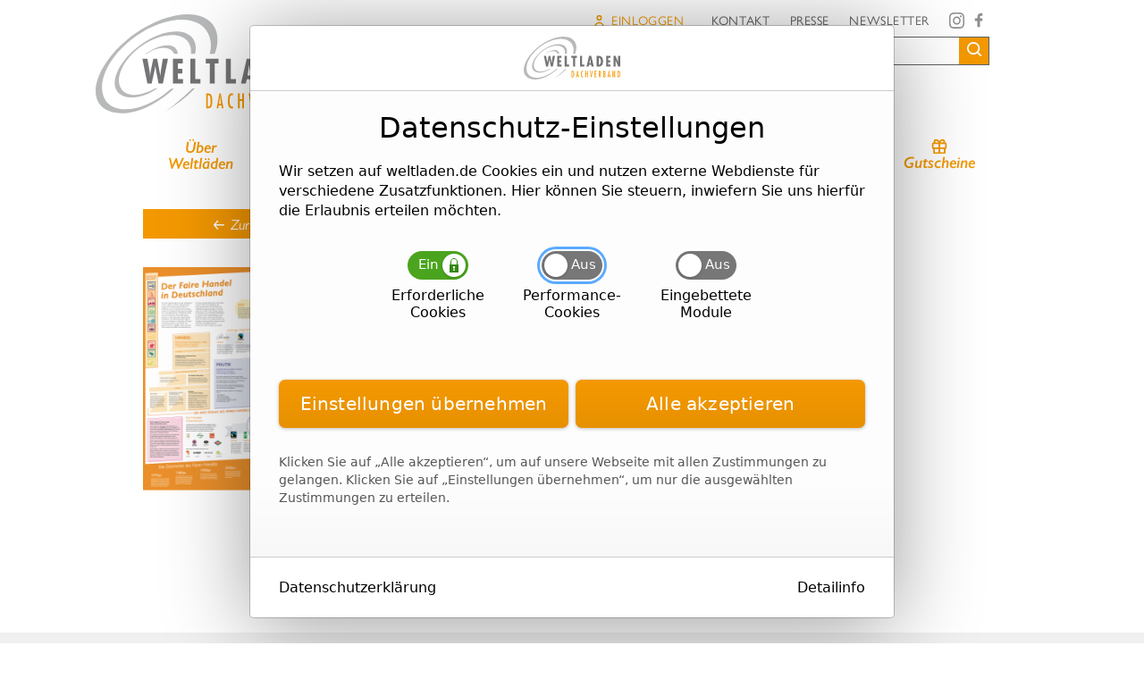

--- FILE ---
content_type: text/html; charset=utf-8
request_url: https://www.weltladen.de/fuer-weltlaeden/materialbestellung/bildung/akteurs-landkarte/
body_size: 9246
content:
<!DOCTYPE html>
<html lang="de">
<meta charset="utf-8" />
<meta http-equiv="X-UA-Compatible" content="IE=edge" />
<meta name="viewport" content="width=device-width, initial-scale=1" />
<title>Poster &quot;Akteurs-Landkarte&quot; | Weltladen-Dachverband</title>
<link rel="stylesheet" href="/site/templates/screen.202504290926.css" />
<link rel="stylesheet" media="print" href="/site/templates/print.202504290926.css" />
<meta name="description" content='Mit vielen Infos zum Fairen Handel und Weltläden mit ihren drei Säulen Produktverkauf, politische Arbeit und Bildungsarbeit.' />
<link rel="alternate" type="application/rss+xml" title="Newsletter als RSS" href="http://s3-eu-west-1.amazonaws.com/files.crsend.com/76000/76110/rss/mailings.xml" />




<link rel="apple-touch-icon" sizes="180x180" href="/site/templates/img/apple-touch-icon.png">
<link rel="icon" type="image/png" sizes="32x32" href="/site/templates/img/favicon-32x32.png">
<link rel="icon" type="image/png" sizes="16x16" href="/site/templates/img/favicon-16x16.png">
<link rel="manifest" href="/site/templates/img/site.webmanifest">
<link rel="mask-icon" href="/site/templates/img/safari-pinned-tab.svg" color="#f39800">
<link rel="shortcut icon" href="/site/templates/img/favicon.ico">
<meta name="msapplication-TileColor" content="#f39800">
<meta name="msapplication-config" content="/site/templates/img/browserconfig.xml">
<meta name="theme-color" content="#ffffff">
<link rel="stylesheet" href="https://use.typekit.net/lnc1hxh.css" />

<!-- OpenGraph -->
<meta property="fb:app_id" content="858842010864469">
<meta property="og:site_name" content="Weltladen-Dachverband">
<meta property="og:url" content="https://www.weltladen.de/fuer-weltlaeden/materialbestellung/bildung/akteurs-landkarte/">
<meta property="og:title" content="Poster &quot;Akteurs-Landkarte&quot;">



<meta property="og:type" content="article">
<meta property="article:author" content="https://www.facebook.com/weltladendachverband">
<!-- /OpenGraph -->


<body class="body body--product" id="top">
	<script>0</script>

		
	
	
	
	<header class="header">
		<a class="header__logolink" href="/"><img class="header__logo" src="/site/templates/img/weltladen-dachverband.svg" alt="Weltladen Dachverband" /></a>

		<section class="globalnav">
			<ul class="globalnav__list">
				<li class="globalnav__item globalnav__item--login"><button class="globalnav__link globalnav__link--account">Einloggen</button></li>
				<li class="globalnav__item"><a class="globalnav__link" href="/kontakt/">Kontakt</a></li>
				<li class="globalnav__item"><a class="globalnav__link" href="/presse/">Presse</a></li>
				<li class="globalnav__item"><a class="globalnav__link" href="/fuer-weltlaeden/beratung/newsletter-fuer-weltlaeden-und-fair-handels-aktive/">Newsletter</a></li>
				<li class="globalnav__item globalnav__item--instagram globalnav__item--social"><a class="globalnav__link" href="https://www.instagram.com/weltladen/" target="_blank" title="Instagram">Instagram</a></li>
				<li class="globalnav__item globalnav__item--facebook globalnav__item--social"><a class="globalnav__link" href="https://www.facebook.com/weltladendachverband" target="_blank" title="Facebook">Facebook</a></li>


							</ul>
			<div class="globalnav__secondary">

				<div class="globalnav__minicart minicart"><a class="minicart__link globalnav__link--last" href="/fuer-weltlaeden/materialbestellung/warenkorb/"><span class="minicart__count">0</span>Warenkorb</a></div>

				<form class="globalnav__search search search--disabled" role="search" id="search-form">
					<input class="globalnav__searchfield search__field" type="text" placeholder="Suche" autocomplete="off" autocorrect="off" autocapitalize="off" spellcheck="false" name="q" id="search-field" required>
					<div class="search__cover"></div>
					<div class="globalnav__searchbutton search__button" id="search-button"></div>
					<div class="search__results results" id="search-results" hidden>
						<div class="results__list" id="search-results-list"></div>
					</div>
				</form>
			</div>
			
			<form class="globalnav__login form" method="post">
				<button class="globalnav__close" type="button">schließen</button>
				
										<div role="group" class="globalnav__loginwrap">
						<input class="globalnav__input form__input form__input--login form__input--text" name="user" type="text" placeholder="Stammnr. / Nutzername" />
						<input class="globalnav__input form__input form__input--login form__input--text" name="pass" type="password" placeholder="Passwort" />
						<button class="form__button form__button--login" type="submit">Anmelden</button>
						<a class="globalnav__forgot" href="/admin/?forgot=1">Passwort vergessen</a>
					</div>

									
			</form>
		</section>

		<nav class="header__nav nav">
			<button class="nav__menutoggle" type="button">Menü</button>
			
			<ul class="nav__list"><li class="nav__item--level1 nav__item--parent nav__item nav__item--ueber-weltlaeden"><a href="/ueber-weltlaeden/" class="nav__link">Über Weltläden</a><button class="nav__expand" type="button">Ausklappen</button><ul class="nav__sublist"><li class="nav__item--level2 nav__item nav__item--weltladen-finden"><a href="/ueber-weltlaeden/weltladen-finden/" class="nav__link">Weltladen-Finder</a></li><li class="nav__item--level2 nav__item--parent nav__item nav__item--die-weltladen-bewegung"><a href="/ueber-weltlaeden/die-weltladen-bewegung/" class="nav__link">Die Weltladen-Bewegung</a><button class="nav__expand" type="button">Ausklappen</button><ul class="nav__sublist"><li class="nav__item--level3 nav__item nav__item--ansatz"><a href="/ueber-weltlaeden/die-weltladen-bewegung/ansatz/" class="nav__link">Ansatz</a></li><li class="nav__item--level3 nav__item nav__item--kriterien"><a href="/ueber-weltlaeden/die-weltladen-bewegung/kriterien/" class="nav__link">Kriterien</a></li><li class="nav__item--level3 nav__item nav__item--gruende-fuer-den-weltladen"><a href="/ueber-weltlaeden/die-weltladen-bewegung/gruende-fuer-den-weltladen/" class="nav__link">Warum in den Weltladen?</a></li><li class="nav__item--level3 nav__item nav__item--mitmachen"><a href="/ueber-weltlaeden/die-weltladen-bewegung/mitmachen/" class="nav__link">Mitmachen</a></li><li class="nav__item--level3 nav__item nav__item--weltlaeden-in-zahlen"><a href="/ueber-weltlaeden/die-weltladen-bewegung/weltlaeden-in-zahlen/" class="nav__link">Daten &amp; Fakten</a></li></ul></li><li class="nav__item--level2 nav__item nav__item--produkte"><a href="/ueber-weltlaeden/produkte/" class="nav__link">Produkte</a></li><li class="nav__item--level2 nav__item--parent nav__item nav__item--fairer-handel"><a href="/ueber-weltlaeden/fairer-handel/" class="nav__link">Fairer Handel</a><button class="nav__expand" type="button">Ausklappen</button><ul class="nav__sublist"><li class="nav__item--level3 nav__item nav__item--geschichte"><a href="/ueber-weltlaeden/fairer-handel/geschichte/" class="nav__link">Geschichte</a></li><li class="nav__item--level3 nav__item nav__item--10-prinzipien"><a href="/ueber-weltlaeden/fairer-handel/10-prinzipien/" class="nav__link">Grundsätze</a></li><li class="nav__item--level3 nav__item nav__item--akteure"><a href="/ueber-weltlaeden/fairer-handel/akteure/" class="nav__link">Akteure</a></li><li class="nav__item--level3 nav__item nav__item--zeichen-und-siegel"><a href="/ueber-weltlaeden/fairer-handel/zeichen-und-siegel/" class="nav__link">Zeichen und Siegel</a></li><li class="nav__item--level3 nav__item nav__item--die-zwei-ansaetze-des-fairen-handels"><a href="/ueber-weltlaeden/fairer-handel/die-zwei-ansaetze-des-fairen-handels/" class="nav__link">Zwei Ansätze</a></li><li class="nav__item--level3 nav__item nav__item--wirkungen"><a href="/ueber-weltlaeden/fairer-handel/wirkungen/" class="nav__link">Wirkungen</a></li><li class="nav__item--level3 nav__item nav__item--netzwerke"><a href="/ueber-weltlaeden/fairer-handel/netzwerke/" class="nav__link">Netzwerke</a></li></ul></li><li class="nav__item--level2 nav__item nav__item--fairtont"><a href="/ueber-weltlaeden/fairtont" class="nav__link">Podcast fairtont.</a></li><li class="nav__item--level2 nav__item nav__item--einer-von-900-weltladen-portraets"><a href="/ueber-weltlaeden/einer-von-900-weltladen-portraets/" class="nav__link">Einer von 900 – Weltladen-Porträts</a></li></ul></li><li class="nav__item--level1 nav__item--parent nav__item nav__item--produkte-lieferkette"><a href="/produkte-lieferkette/" class="nav__link">Produkte &amp; Lieferkette</a><button class="nav__expand" type="button">Ausklappen</button><ul class="nav__sublist"><li class="nav__item--level2 nav__item nav__item--lieferketten"><a href="/produkte-lieferkette/lieferketten/" class="nav__link">Die faire Lieferkette</a></li><li class="nav__item--level2 nav__item nav__item--produzenten"><a href="/produkte-lieferkette/produzenten/" class="nav__link">Produzenten</a></li><li class="nav__item--level2 nav__item nav__item--importeure"><a href="/produkte-lieferkette/importeure/" class="nav__link">Anerkannte Lieferanten</a></li><li class="nav__item--level2 nav__item nav__item--einkaufsstaetten"><a href="/produkte-lieferkette/einkaufsstaetten/" class="nav__link">Einkaufsstätten</a></li><li class="nav__item--level2 nav__item--parent nav__item nav__item--portraits"><a href="/produkte-lieferkette/portraits/" class="nav__link">Portraits</a><button class="nav__expand" type="button">Ausklappen</button><ul class="nav__sublist"><li class="nav__item--level3 nav__item nav__item--handwerk-von-prokritee"><a href="/produkte-lieferkette/portraits/handwerk-von-prokritee/" class="nav__link">Handwerk von Prokritee aus Bangladesch</a></li><li class="nav__item--level3 nav__item nav__item--kaffee-von-aprolma"><a href="/produkte-lieferkette/portraits/kaffee-von-aprolma/" class="nav__link">Kaffee-Kooperative APROLMA aus Honduras</a></li><li class="nav__item--level3 nav__item nav__item--fair-statt-mehr-in-suedafrika-die-rooibos-revolution"><a href="/produkte-lieferkette/portraits/fair-statt-mehr-in-suedafrika-die-rooibos-revolution/" class="nav__link">Rooibos-Kooperative Heiveld aus Südafrika</a></li><li class="nav__item--level3 nav__item nav__item--fairafric-schokolade-made-in-ghana"><a href="/produkte-lieferkette/portraits/fairafric-schokolade-made-in-ghana/" class="nav__link">fairafric: Schokolade made in Ghana</a></li><li class="nav__item--level3 nav__item nav__item--seife-von-soap-n-scent"><a href="/produkte-lieferkette/portraits/seife-von-soap-n-scent/" class="nav__link">SOAP-n-SCENT: Faire Seife aus Thailand</a></li><li class="nav__item--level3 nav__item nav__item--lebensmittel-von-turqle-trading"><a href="/produkte-lieferkette/portraits/lebensmittel-von-turqle-trading/" class="nav__link">Saucen von Turqle Trading in Südafrika</a></li><li class="nav__item--level3 nav__item nav__item--feinkost-von-canaan-fair-trade-in-palaestina"><a href="/produkte-lieferkette/portraits/feinkost-von-canaan-fair-trade-in-palaestina/" class="nav__link">Feinkost von Canaan Fair Trade in Palästina</a></li><li class="nav__item--level3 nav__item nav__item--sekem-das-wunder-aus-der-wueste"><a href="/produkte-lieferkette/portraits/sekem-das-wunder-aus-der-wueste/" class="nav__link">Sekem - das Wunder aus der Wüste</a></li></ul></li><li class="nav__item--level2 nav__item--parent nav__item nav__item--fuer-lieferanten"><a href="/produkte-lieferkette/fuer-lieferanten/" class="nav__link">Für Lieferanten</a><button class="nav__expand" type="button">Ausklappen</button><ul class="nav__sublist"><li class="nav__item--level3 nav__item nav__item--das-anerkennungsverfahren"><a href="/produkte-lieferkette/fuer-lieferanten/das-anerkennungsverfahren/" class="nav__link">Anerkennungsverfahren</a></li><li class="nav__item--level3 nav__item nav__item--vorteile"><a href="/produkte-lieferkette/fuer-lieferanten/vorteile/" class="nav__link">Vorteile</a></li><li class="nav__item--level3 nav__item nav__item--die-fachmesse-auf-den-weltladen-fachtagen"><a href="/produkte-lieferkette/fuer-lieferanten/die-fachmesse-auf-den-weltladen-fachtagen/" class="nav__link">Fachmesse</a></li></ul></li></ul></li><li class="nav__item--level1 nav__item--parent nav__item nav__item--politik-veraendern"><a href="/politik-veraendern/" class="nav__link">Politik verändern</a><button class="nav__expand" type="button">Ausklappen</button><ul class="nav__sublist"><li class="nav__item--level2 nav__item nav__item--kampagne"><a href="/politik-veraendern/kampagne/" class="nav__link">Kampagnen</a></li><li class="nav__item--level2 nav__item nav__item--positionen"><a href="/politik-veraendern/positionen/" class="nav__link">Positionen</a></li><li class="nav__item--level2 nav__item nav__item--dialog"><a href="/politik-veraendern/dialog/" class="nav__link">Politik-Dialog</a></li></ul></li><li class="nav__item--level1 nav__item--parent nav__item nav__item--lernort-weltladen"><a href="/lernort-weltladen/" class="nav__link">Lernort Weltladen</a><button class="nav__expand" type="button">Ausklappen</button><ul class="nav__sublist"><li class="nav__item--level2 nav__item nav__item--bildung-veraendert"><a href="/lernort-weltladen/bildung-veraendert/" class="nav__link">Ziele</a></li><li class="nav__item--level2 nav__item nav__item--bildungsangebote"><a href="/lernort-weltladen/bildungsangebote/" class="nav__link">Bildungsarbeit</a></li><li class="nav__item--level2 nav__item nav__item--materialien"><a href="/lernort-weltladen/materialien/" class="nav__link">Materialien</a></li><li class="nav__item--level2 nav__item nav__item--digitale-angebote"><a href="/lernort-weltladen/digitale-angebote/" class="nav__link">Digitales Lernen</a></li><li class="nav__item--level2 nav__item nav__item--lernorte-finden"><a href="/lernort-weltladen/lernorte-finden/" class="nav__link">Lernorte finden</a></li></ul></li><li class="nav__item--level1 nav__item--parent nav__item nav__item--weltladen-dachverband"><a href="/weltladen-dachverband/" class="nav__link">Weltladen-Dachverband</a><button class="nav__expand" type="button">Ausklappen</button><ul class="nav__sublist"><li class="nav__item--level2 nav__item nav__item--leitbild"><a href="/weltladen-dachverband/leitbild/" class="nav__link">Ziele, Strategie und Werte</a></li><li class="nav__item--level2 nav__item--parent nav__item nav__item--organisation-struktur"><a href="/weltladen-dachverband/organisation-struktur/" class="nav__link">Organisation</a><button class="nav__expand" type="button">Ausklappen</button><ul class="nav__sublist"><li class="nav__item--level3 nav__item nav__item--vorstand"><a href="/weltladen-dachverband/organisation-struktur/vorstand/" class="nav__link">Vorstand</a></li><li class="nav__item--level3 nav__item nav__item--arbeitsgruppen"><a href="/weltladen-dachverband/organisation-struktur/arbeitsgruppen/" class="nav__link">Arbeitsgruppen</a></li><li class="nav__item--level3 nav__item nav__item--weltlaeden"><a href="/weltladen-dachverband/organisation-struktur/weltlaeden/" class="nav__link">Weltläden</a></li></ul></li><li class="nav__item--level2 nav__item--parent nav__item nav__item--unterstuetzen"><a href="/weltladen-dachverband/unterstuetzen/" class="nav__link">Unterstützen</a><button class="nav__expand" type="button">Ausklappen</button><ul class="nav__sublist"><li class="nav__item--level3 nav__item nav__item--die-weltladen-stiftung"><a href="/weltladen-dachverband/unterstuetzen/die-weltladen-stiftung/" class="nav__link">Weltladen-Stiftung</a></li></ul></li><li class="nav__item--level2 nav__item nav__item--geschaeftsstelle"><a href="/weltladen-dachverband/geschaeftsstelle/" class="nav__link">Geschäftsstelle</a></li><li class="nav__item--level2 nav__item nav__item--stellenangebote"><a href="/weltladen-dachverband/stellenangebote/" class="nav__link">Stellenangebote</a></li></ul></li><li class="nav__item--level1 nav__item--active nav__item--parent nav__item nav__item--fuer-weltlaeden"><a href="/fuer-weltlaeden/" class="nav__link">Für Weltläden</a><button class="nav__expand" type="button">Ausklappen</button><ul class="nav__sublist"><li class="nav__item--level2 nav__item--parent nav__item nav__item--mitglied-werden"><a href="/fuer-weltlaeden/mitglied-werden/" class="nav__link">Mitglied werden</a><button class="nav__expand" type="button">Ausklappen</button><ul class="nav__sublist"><li class="nav__item--level3 nav__item nav__item--gruende"><a href="/fuer-weltlaeden/mitglied-werden/gruende/" class="nav__link">Zehn Gründe</a></li><li class="nav__item--level3 nav__item nav__item--mitgliedsbeitrag"><a href="/fuer-weltlaeden/mitglied-werden/mitgliedsbeitrag/" class="nav__link">Mitgliedsbeitrag</a></li><li class="nav__item--level3 nav__item nav__item--mitgliedschaft"><a href="/fuer-weltlaeden/mitglied-werden/mitgliedschaft/" class="nav__link">Mitgliedschaft beantragen</a></li></ul></li><li class="nav__item--level2 nav__item nav__item--weltlaeden-neu-erzaehlen"><a href="/fuer-weltlaeden/weltlaeden-neu-erzaehlen/" class="nav__link">WELTLADEN neu erzählen</a></li><li class="nav__item--level2 nav__item--parent nav__item nav__item--fuer-mitglieder"><a href="/fuer-weltlaeden/fuer-mitglieder/" class="nav__link">Für Mitglieder</a><button class="nav__expand" type="button">Ausklappen</button><ul class="nav__sublist"><li class="nav__item--level3 nav__item nav__item--mitgliederversammlung"><a href="/fuer-weltlaeden/fuer-mitglieder/mitgliederversammlung/" class="nav__link">Mitgliederversammlung</a></li><li class="nav__item--level3 nav__item nav__item--websites-fuer-weltlaeden"><a href="/fuer-weltlaeden/fuer-mitglieder/websites-fuer-weltlaeden/" class="nav__link">Websites für Weltläden</a></li><li class="nav__item--level3 nav__item nav__item--newsletter-vorlage"><a href="/fuer-weltlaeden/fuer-mitglieder/newsletter-vorlage/" class="nav__link">Newsletter-Vorlage</a></li><li class="nav__item--level3 nav__item nav__item--buchhaltungsservice"><a href="/fuer-weltlaeden/fuer-mitglieder/buchhaltungsservice/" class="nav__link">Buchhaltungsservice</a></li><li class="nav__item--level3 nav__item nav__item--weltlaeden-neu-erzaehlen-2"><a href="/fuer-weltlaeden/fuer-mitglieder/weltlaeden-neu-erzaehlen-2/" class="nav__link">Logo und Design</a></li><li class="nav__item--level3 nav__item nav__item--monitoring-wfto-emblem"><a href="/fuer-weltlaeden/fuer-mitglieder/monitoring-wfto-emblem/" class="nav__link">Monitoring</a></li></ul></li><li class="nav__item--level2 nav__item--parent nav__item nav__item--beratung"><a href="/fuer-weltlaeden/beratung/" class="nav__link">Beratung &amp; Services</a><button class="nav__expand" type="button">Ausklappen</button><ul class="nav__sublist"><li class="nav__item--level3 nav__item nav__item--erfolgsfaktoren-modell"><a href="/fuer-weltlaeden/beratung/erfolgsfaktoren-modell/" class="nav__link">Erfolgsfaktoren-Modell</a></li><li class="nav__item--level3 nav__item nav__item--newsletter-fuer-weltlaeden-und-fair-handels-aktive"><a href="/fuer-weltlaeden/beratung/newsletter-fuer-weltlaeden-und-fair-handels-aktive/" class="nav__link">Fach-Newsletter</a></li><li class="nav__item--level3 nav__item nav__item--sprechstunde-fuer-weltlaeden"><a href="/fuer-weltlaeden/beratung/sprechstunde-fuer-weltlaeden/" class="nav__link">Online-Sprechstunde</a></li><li class="nav__item--level3 nav__item nav__item--moderation-von-teamtagen"><a href="/fuer-weltlaeden/beratung/moderation-von-teamtagen/" class="nav__link">Moderierte Teamtage</a></li><li class="nav__item--level3 nav__item nav__item--fair-handels-berater-innen"><a href="/fuer-weltlaeden/beratung/fair-handels-berater-innen/" class="nav__link">Fair-Handels-Beratung</a></li><li class="nav__item--level3 nav__item nav__item--espresso"><a href="/fuer-weltlaeden/beratung/espresso/" class="nav__link">Info-Brief espresso</a></li><li class="nav__item--level3 nav__item nav__item--weltladen-barometer"><a href="/fuer-weltlaeden/beratung/weltladen-barometer/" class="nav__link">Weltladen-Barometer</a></li><li class="nav__item--level3 nav__item nav__item--kommunikationspaket-ehrenamt"><a href="/fuer-weltlaeden/beratung/kommunikationspaket-ehrenamt/" class="nav__link">Ehrenamt</a></li></ul></li><li class="nav__item--level2 nav__item--parent nav__item nav__item--bildungsarbeit"><a href="/fuer-weltlaeden/bildungsarbeit/" class="nav__link">Bildungsarbeit starten</a><button class="nav__expand" type="button">Ausklappen</button><ul class="nav__sublist"><li class="nav__item--level3 nav__item nav__item--aktiv-werden"><a href="/fuer-weltlaeden/bildungsarbeit/aktiv-werden/" class="nav__link">Aktiv werden</a></li></ul></li><li class="nav__item--level2 nav__item--parent nav__item nav__item--faire-woche"><a href="/fuer-weltlaeden/faire-woche/" class="nav__link">Faire Woche</a><button class="nav__expand" type="button">Ausklappen</button><ul class="nav__sublist"><li class="nav__item--level3 nav__item nav__item--faire-woche-in-mainz-eroeffnet"><a href="/fuer-weltlaeden/faire-woche/faire-woche-in-mainz-eroeffnet/" class="nav__link">Faire Woche in Mainz eröffnet</a></li></ul></li><li class="nav__item--level2 nav__item nav__item--gutschein-system-fuer-weltlaeden"><a href="/fuer-weltlaeden/gutschein-system-fuer-weltlaeden/" class="nav__link">Gutschein-System</a></li><li class="nav__item--level2 nav__item--parent nav__item nav__item--in-kommunen"><a href="/fuer-weltlaeden/in-kommunen/" class="nav__link">In Kommunen</a><button class="nav__expand" type="button">Ausklappen</button><ul class="nav__sublist"><li class="nav__item--level3 nav__item nav__item--zusammenarbeit-mit-der-kommune"><a href="/fuer-weltlaeden/in-kommunen/zusammenarbeit-mit-der-kommune/" class="nav__link">Zusammenarbeit mit der Kommune</a></li><li class="nav__item--level3 nav__item nav__item--produkt-ideen"><a href="/fuer-weltlaeden/in-kommunen/produkt-ideen/" class="nav__link">Produkt-Ideen</a></li></ul></li><li class="nav__item--level2 nav__item--active nav__item--parent nav__item nav__item--materialbestellung"><a href="/fuer-weltlaeden/materialbestellung/" class="nav__link">Materialien bestellen</a><button class="nav__expand" type="button">Ausklappen</button><ul class="nav__sublist"><li class="nav__item--level3 nav__item nav__item--preisnachlass"><a href="/fuer-weltlaeden/materialbestellung/preisnachlass/" class="nav__link">Preisnachlass</a></li><li class="nav__item--level3 nav__item nav__item--werbematerialien"><a href="/fuer-weltlaeden/materialbestellung/werbematerialien/" class="nav__link">Werbematerialien</a></li><li class="nav__item--level3 nav__item--active nav__item nav__item--bildung"><a href="/fuer-weltlaeden/materialbestellung/bildung/" class="nav__link">Bildung &amp; Qualifizierung</a></li><li class="nav__item--level3 nav__item nav__item--leihmaterialien"><a href="/fuer-weltlaeden/materialbestellung/leihmaterialien/" class="nav__link">Leihmaterialien Bildung</a></li><li class="nav__item--level3 nav__item nav__item--kampagnen"><a href="/fuer-weltlaeden/materialbestellung/kampagnen/" class="nav__link">Kampagnen­materialien</a></li></ul></li><li class="nav__item--level2 nav__item--parent nav__item nav__item--oeffentlichkeitsarbeit"><a href="/fuer-weltlaeden/oeffentlichkeitsarbeit/" class="nav__link">Öffentlichkeitsarbeit</a><button class="nav__expand" type="button">Ausklappen</button><ul class="nav__sublist"><li class="nav__item--level3 nav__item nav__item--jahresplaner"><a href="/fuer-weltlaeden/oeffentlichkeitsarbeit/jahresplaner/" class="nav__link">Jahresplaner</a></li><li class="nav__item--level3 nav__item nav__item--bildmaterial"><a href="/fuer-weltlaeden/oeffentlichkeitsarbeit/bildmaterial/" class="nav__link">Bildmaterial</a></li><li class="nav__item--level3 nav__item nav__item--musterpressemitteilungen"><a href="/fuer-weltlaeden/oeffentlichkeitsarbeit/musterpressemitteilungen/" class="nav__link">Muster-Pressemitteilungen</a></li></ul></li><li class="nav__item--level2 nav__item--parent nav__item nav__item--sortiment-lieferanten"><a href="/fuer-weltlaeden/sortiment-lieferanten/" class="nav__link">Sortiment &amp; Lieferanten</a><button class="nav__expand" type="button">Ausklappen</button><ul class="nav__sublist"><li class="nav__item--level3 nav__item nav__item--lieferantenkatalog-1"><a href="/fuer-weltlaeden/sortiment-lieferanten/lieferantenkatalog-1/" class="nav__link">Lieferantenkatalog</a></li><li class="nav__item--level3 nav__item nav__item--lieferantensuche"><a href="/fuer-weltlaeden/sortiment-lieferanten/lieferantensuche/" class="nav__link">Lieferanten- und Sortiments-Suche</a></li><li class="nav__item--level3 nav__item nav__item--ergaenzungsprodukte"><a href="/fuer-weltlaeden/sortiment-lieferanten/ergaenzungsprodukte/" class="nav__link">Ergänzungsprodukte</a></li></ul></li><li class="nav__item--level2 nav__item--parent nav__item nav__item--veranstaltungskalender"><a href="/fuer-weltlaeden/veranstaltungskalender/" class="nav__link">Veranstaltungskalender</a><button class="nav__expand" type="button">Ausklappen</button><ul class="nav__sublist"><li class="nav__item--level3 nav__item nav__item--eintragen"><a href="/fuer-weltlaeden/veranstaltungskalender/eintragen/" class="nav__link">Veranstaltung eintragen</a></li></ul></li><li class="nav__item--level2 nav__item nav__item--weltladentag"><a href="/fuer-weltlaeden/weltladentag/" class="nav__link">Weltladentag</a></li><li class="nav__item--level2 nav__item--parent nav__item nav__item--akademie"><a href="/fuer-weltlaeden/akademie/" class="nav__link">Weltladen-Akademie</a><button class="nav__expand" type="button">Ausklappen</button><ul class="nav__sublist"><li class="nav__item--level3 nav__item nav__item--lernen-im-weltladen"><a href="/fuer-weltlaeden/akademie/lernen-im-weltladen/" class="nav__link">Qualifizierung erklärt</a></li><li class="nav__item--level3 nav__item nav__item--unsere-zielgruppen"><a href="/fuer-weltlaeden/akademie/unsere-zielgruppen/" class="nav__link">Zielgruppen</a></li><li class="nav__item--level3 nav__item nav__item--weiterbildungen_uebersicht"><a href="/fuer-weltlaeden/akademie/weiterbildungen_uebersicht/" class="nav__link">Weiterbildungen</a></li><li class="nav__item--level3 nav__item nav__item--online-lernen"><a href="/fuer-weltlaeden/akademie/online-lernen/" class="nav__link">Online-Angebote</a></li><li class="nav__item--level3 nav__item nav__item--materialien"><a href="/fuer-weltlaeden/akademie/materialien/" class="nav__link">Materialien</a></li></ul></li><li class="nav__item--level2 nav__item--parent nav__item nav__item--fachtage"><a href="/fuer-weltlaeden/fachtage/" class="nav__link">Weltladen-Fachtage</a><button class="nav__expand" type="button">Ausklappen</button><ul class="nav__sublist"><li class="nav__item--level3 nav__item nav__item--fachmesse"><a href="/fuer-weltlaeden/fachtage/fachmesse/" class="nav__link">Fachmesse</a></li><li class="nav__item--level3 nav__item nav__item--fachtagung"><a href="/fuer-weltlaeden/fachtage/fachtagung/" class="nav__link">Fachtagung</a></li><li class="nav__item--level3 nav__item nav__item--programm"><a href="/fuer-weltlaeden/fachtage/programm/" class="nav__link">Programm</a></li><li class="nav__item--level3 nav__item nav__item--anmeldung-und-programm"><a href="/fuer-weltlaeden/fachtage/anmeldung-und-programm/" class="nav__link">Anmeldung &amp; Organisatorisches</a></li></ul></li><li class="nav__item--level2 nav__item nav__item--wiki"><a href="/fuer-weltlaeden/wiki/" class="nav__link">Weltladen-Wiki</a></li></ul></li><li class="nav__item--level1 nav__item nav__item--gutscheine"><a href="/gutscheine/" class="nav__link">Gutscheine</a></li></ul>		</nav>
	</header>

	

<script>var carturl = '/fuer-weltlaeden/materialbestellung/warenkorb/';</script>

<main class="main">
	<article class="main__inner lieferant">
		<section class="product__metadata">
			<div class="product__logocol">
				<a class="main__backbutton product__backbutton" href="/fuer-weltlaeden/materialbestellung/bildung/#artikel-29489">Zur Produktübersicht</a>
				
									<div class="product__logowrap gallery">
						<a href="/site/assets/files/29489/akteurs-landkarte.png" class="lightbox">
							<img class="product__logo product__logo--portrait" src="/site/assets/files/29489/akteurs-landkarte.400x0.png" alt="" />
						</a>
					</div>
							</div>
			
			<div class="product__metadatainner">

									<div class="product__pagination">
												
													<a class="product__prev" href="/fuer-weltlaeden/materialbestellung/bildung/poster-10-grundsaetze-der-wfto/" title="Poster &quot;10 Grundsätze der WFTO&quot;">Vorheriges Produkt</a>
												
																			<a class="product__next" href="/fuer-weltlaeden/materialbestellung/bildung/fairstand/" title="Fairstand">Nächstes Produkt</a>
											</div>
				
				<h1 class="product__headline">Poster &quot;Akteurs-Landkarte&quot;</h1>
				<div class="product__description">
										<p>Das Poster &quot;Akteurs-Landkarte&quot; erklärt die wichtigsten Akteure des Fairen Handels in Deutschland, die drei Säulen, die zwei Strategien, die Siegellandschaft und die Geschichte des Fairen Handels kurz und übersichtlich.</p></div>
				
				<dl class="product__datasheet">
											<div class="product__datapair">
							<dt class="product__datakey">Format</dt>
							<dd class="product__datavalue">A1</dd>
						</div>
									</dl>

				
								<div class="product__editions">
					
						<div class="product__edition">
							<div class="product__variation">
															</div>
							<div class="product__id">
								Artikelnummer: bil-kund-35							</div>
														<dl class="product__prices">
																										<div class="product__pricelevel">
										<dt class="product__amount">1 Stück</dt>
										<dd class="product__price">
																						
											<div class="product__pricevalue">

												
																								
																																					<span class="product__pricevalueinner regular product__pricevalueinner--mine">
													€&nbsp;5,00													</span>
													<span class="product__pricevalueinner members product__pricevalueinner--notmine">
													€&nbsp;5,00													</span>
												
																									<abbr class="product__vat" title="inklusive Mehrwertsteuer">inkl.&nbsp;MwSt.</abbr>
												
											</div>
											
											<form class="product__form">
																								
													<input type="hidden" name="orderids" value="29489|29493|29495">
													<input class="product__count" type="text" name="count" value="1">
													<button class="product__addtocart" type="submit">In den Warenkorb</button>

																							</form>
										</dd>
									</div>
																		
								
							</dl>

							

						</div>
									</div>
								
							</div>
		</section>

		
		
		<section class="main__column">
						
					</section>

		
		
	</article>
</main>




<div class="slimbox" style="display: none">
	<button class="slimbox__close">&times;</button>
	<iframe class="slimbox__iframe"></iframe>
</div>


<div class="toplink">
	<a class="toplink__link" href="#top">nach oben springen</a>
</div>

<footer class="footer">
	<section class="footer__sitemap sitemap">

			<ul class="sitemap__list"><li class="sitemap__item--level1 sitemap__item--parent sitemap__item"><a href="/ueber-weltlaeden/" class="sitemap__link">Über Weltläden</a><button class="sitemap__expand" type="button">Ausklappen</button><ul class="sitemap__sublist"><li class="sitemap__item--level2 sitemap__item"><a href="/ueber-weltlaeden/weltladen-finden/" class="sitemap__link">Weltladen-Finder</a></li><li class="sitemap__item--level2 sitemap__item"><a href="/ueber-weltlaeden/die-weltladen-bewegung/" class="sitemap__link">Die Weltladen-Bewegung</a></li><li class="sitemap__item--level2 sitemap__item"><a href="/ueber-weltlaeden/produkte/" class="sitemap__link">Produkte</a></li><li class="sitemap__item--level2 sitemap__item"><a href="/ueber-weltlaeden/fairer-handel/" class="sitemap__link">Fairer Handel</a></li><li class="sitemap__item--level2 sitemap__item"><a href="/ueber-weltlaeden/fairtont" class="sitemap__link">Podcast fairtont.</a></li><li class="sitemap__item--level2 sitemap__item"><a href="/ueber-weltlaeden/einer-von-900-weltladen-portraets/" class="sitemap__link">Einer von 900 – Weltladen-Porträts</a></li></ul></li><li class="sitemap__item--level1 sitemap__item--parent sitemap__item"><a href="/produkte-lieferkette/" class="sitemap__link">Produkte &amp; Lieferkette</a><button class="sitemap__expand" type="button">Ausklappen</button><ul class="sitemap__sublist"><li class="sitemap__item--level2 sitemap__item"><a href="/produkte-lieferkette/lieferketten/" class="sitemap__link">Die faire Lieferkette</a></li><li class="sitemap__item--level2 sitemap__item"><a href="/produkte-lieferkette/produzenten/" class="sitemap__link">Produzenten</a></li><li class="sitemap__item--level2 sitemap__item"><a href="/produkte-lieferkette/importeure/" class="sitemap__link">Anerkannte Lieferanten</a></li><li class="sitemap__item--level2 sitemap__item"><a href="/produkte-lieferkette/einkaufsstaetten/" class="sitemap__link">Einkaufsstätten</a></li><li class="sitemap__item--level2 sitemap__item"><a href="/produkte-lieferkette/portraits/" class="sitemap__link">Portraits</a></li><li class="sitemap__item--level2 sitemap__item"><a href="/produkte-lieferkette/fuer-lieferanten/" class="sitemap__link">Für Lieferanten</a></li></ul></li><li class="sitemap__item--level1 sitemap__item--parent sitemap__item"><a href="/politik-veraendern/" class="sitemap__link">Politik verändern</a><button class="sitemap__expand" type="button">Ausklappen</button><ul class="sitemap__sublist"><li class="sitemap__item--level2 sitemap__item"><a href="/politik-veraendern/kampagne/" class="sitemap__link">Kampagnen</a></li><li class="sitemap__item--level2 sitemap__item"><a href="/politik-veraendern/positionen/" class="sitemap__link">Positionen</a></li><li class="sitemap__item--level2 sitemap__item"><a href="/politik-veraendern/dialog/" class="sitemap__link">Politik-Dialog</a></li></ul></li><li class="sitemap__item--level1 sitemap__item--parent sitemap__item"><a href="/lernort-weltladen/" class="sitemap__link">Lernort Weltladen</a><button class="sitemap__expand" type="button">Ausklappen</button><ul class="sitemap__sublist"><li class="sitemap__item--level2 sitemap__item"><a href="/lernort-weltladen/bildung-veraendert/" class="sitemap__link">Ziele</a></li><li class="sitemap__item--level2 sitemap__item"><a href="/lernort-weltladen/bildungsangebote/" class="sitemap__link">Bildungsarbeit</a></li><li class="sitemap__item--level2 sitemap__item"><a href="/lernort-weltladen/materialien/" class="sitemap__link">Materialien</a></li><li class="sitemap__item--level2 sitemap__item"><a href="/lernort-weltladen/digitale-angebote/" class="sitemap__link">Digitales Lernen</a></li><li class="sitemap__item--level2 sitemap__item"><a href="/lernort-weltladen/lernorte-finden/" class="sitemap__link">Lernorte finden</a></li></ul></li><li class="sitemap__item--level1 sitemap__item--parent sitemap__item"><a href="/weltladen-dachverband/" class="sitemap__link">Weltladen-Dachverband</a><button class="sitemap__expand" type="button">Ausklappen</button><ul class="sitemap__sublist"><li class="sitemap__item--level2 sitemap__item"><a href="/weltladen-dachverband/leitbild/" class="sitemap__link">Ziele, Strategie und Werte</a></li><li class="sitemap__item--level2 sitemap__item"><a href="/weltladen-dachverband/organisation-struktur/" class="sitemap__link">Organisation</a></li><li class="sitemap__item--level2 sitemap__item"><a href="/weltladen-dachverband/unterstuetzen/" class="sitemap__link">Unterstützen</a></li><li class="sitemap__item--level2 sitemap__item"><a href="/weltladen-dachverband/geschaeftsstelle/" class="sitemap__link">Geschäftsstelle</a></li><li class="sitemap__item--level2 sitemap__item"><a href="/weltladen-dachverband/stellenangebote/" class="sitemap__link">Stellenangebote</a></li></ul></li><li class="sitemap__item--level1 sitemap__item--active sitemap__item--parent sitemap__item"><a href="/fuer-weltlaeden/" class="sitemap__link">Für Weltläden</a><button class="sitemap__expand" type="button">Ausklappen</button><ul class="sitemap__sublist"><li class="sitemap__item--level2 sitemap__item"><a href="/fuer-weltlaeden/mitglied-werden/" class="sitemap__link">Mitglied werden</a></li><li class="sitemap__item--level2 sitemap__item"><a href="/fuer-weltlaeden/weltlaeden-neu-erzaehlen/" class="sitemap__link">WELTLADEN neu erzählen</a></li><li class="sitemap__item--level2 sitemap__item"><a href="/fuer-weltlaeden/fuer-mitglieder/" class="sitemap__link">Für Mitglieder</a></li><li class="sitemap__item--level2 sitemap__item"><a href="/fuer-weltlaeden/beratung/" class="sitemap__link">Beratung &amp; Services</a></li><li class="sitemap__item--level2 sitemap__item"><a href="/fuer-weltlaeden/bildungsarbeit/" class="sitemap__link">Bildungsarbeit starten</a></li><li class="sitemap__item--level2 sitemap__item"><a href="/fuer-weltlaeden/faire-woche/" class="sitemap__link">Faire Woche</a></li><li class="sitemap__item--level2 sitemap__item"><a href="/fuer-weltlaeden/gutschein-system-fuer-weltlaeden/" class="sitemap__link">Gutschein-System</a></li><li class="sitemap__item--level2 sitemap__item"><a href="/fuer-weltlaeden/in-kommunen/" class="sitemap__link">In Kommunen</a></li><li class="sitemap__item--level2 sitemap__item--active sitemap__item"><a href="/fuer-weltlaeden/materialbestellung/" class="sitemap__link">Materialien bestellen</a></li><li class="sitemap__item--level2 sitemap__item"><a href="/fuer-weltlaeden/oeffentlichkeitsarbeit/" class="sitemap__link">Öffentlichkeitsarbeit</a></li><li class="sitemap__item--level2 sitemap__item"><a href="/fuer-weltlaeden/sortiment-lieferanten/" class="sitemap__link">Sortiment &amp; Lieferanten</a></li><li class="sitemap__item--level2 sitemap__item"><a href="/fuer-weltlaeden/veranstaltungskalender/" class="sitemap__link">Veranstaltungskalender</a></li><li class="sitemap__item--level2 sitemap__item"><a href="/fuer-weltlaeden/weltladentag/" class="sitemap__link">Weltladentag</a></li><li class="sitemap__item--level2 sitemap__item"><a href="/fuer-weltlaeden/akademie/" class="sitemap__link">Weltladen-Akademie</a></li><li class="sitemap__item--level2 sitemap__item"><a href="/fuer-weltlaeden/fachtage/" class="sitemap__link">Weltladen-Fachtage</a></li><li class="sitemap__item--level2 sitemap__item"><a href="/fuer-weltlaeden/wiki/" class="sitemap__link">Weltladen-Wiki</a></li></ul></li><li class="sitemap__item--level1 sitemap__item"><a href="/gutscheine/" class="sitemap__link">Gutscheine</a></li></ul>
	</section>

	<section class="footer__contact contact">
		<div class="footer__wrap">

			<div class="footer__column">
				<img class="footer__logo" src="/site/templates/img/weltladen-dachverband-invers.svg" alt="Weltladen Dachverband" />
				<h2 class="footer__headline">Weltladen-Dachverband e.V.</h2>
				<div class="footer__line">Ludwigsstr. 11, 55116 Mainz<br />
					<a class="footer__link" href="mailto:info@weltladen.de">info@weltladen.de</a><br />
				</div>
				<div class="footer__line">Telefon: 06131 / 68907-80<br />
				Fax: 06131 / 68907-99</div>

			</div>

			
			<div class="footer__column">
				<h2 class="footer__headline">Mitgliedschaften</h2>

				<div>
					<a href="https://www.forum-fairer-handel.de/startseite/" target="_blank"><img class="footer__logo footer__logo--ffh" src="/site/templates/img/ffh.svg" alt="Forum Fairer Handel" /></a>
				
					<a href="https://wfto.com/" target="_blank"><img class="footer__logo footer__logo--wfto" src="/site/templates/img/wfto.svg" alt="World Fair Trade Organisation" /></a>
				</div>
				
			</div>

			<div class="footer__column footer__column--stretch">

				<div>

					<h2 class="footer__headline">Soziale Medien</h2>

					<div class="footer__line">
						<a class="footer__link footer__facebook" href="https://www.facebook.com/weltladendachverband">Facebook</a>
						<a class="footer__link footer__youtube" href="https://www.youtube.com/user/WeltladenDachverband">YouTube</a>
						<a class="footer__link footer__instagram" href="https://www.instagram.com/weltladen/">Instagram</a>
					</div>

				</div>

				<div class="footer__line footer__line--alignend"><a class="footer__link" href="/impressum/">Impressum</a> | <a class="footer__link" href="/datenschutz/">Datenschutz</a> | <a hidden data-cookie-dialog-subject class="footer__link" href="#cookiedialog">Cookies</a> | <a class="footer__link" href="/agb/">AGB</a></div>

			</div>

			
		</div>

	</section>
</footer>

<div class="main__license">CC BY 4.0-Lizenz</div>

<dialog class="cookiedialog" id="cookiedialog">
	<div class="cookiedialog__window" id="cookiedialog-window">
		<header class="cookiedialog__header" id="cookiedialog-header">
			<button class="cookiedialog__backbutton cookiedialog__backbutton--hidden"
			        id="cookiedialog-backbutton"
			        type="button">
				Übersicht
			</button>
			
			<h1 class="cookiedialog__title">
									<img class="cookiedialog__logo"
					     src="/site/templates/img/weltladen-dachverband.svg"
					     width="250"
					     height="111"
					     alt="Weltladen-Dachverband">
							</h1>
		</header>
		
		<div class="cookiedialog__body" id="cookiedialog-body">
			<div class="cookiedialog__page cookiedialog__page--active" id="cookiedialog-page-main">
				<h2 class="cookiedialog__heading">
					Datenschutz-Einstellungen				</h2>
				
				<div class="cookiedialog__info">
											<div class="cookiedialog__text">
							Wir setzen auf weltladen.de Cookies ein und nutzen externe Webdienste für verschiedene Zusatzfunktionen. Hier können Sie steuern, inwiefern Sie uns hierfür die Erlaubnis erteilen möchten.						</div>
										
					<ul class="cookiedialog__toggles">
																				<li class="cookiedialog__toggle cookiedialog__toggle--count3">
								<input class="cookiedialog__toggleinput"
								       type="checkbox"
								       name="cookie_toggle_required"
								       id="cookie_toggle_required"
								       data-type="required"
								       required checked disabled>
								<label class="cookiedialog__toggleview  cookiedialog__toggleview--required "
								       >
									Erforderliche Cookies								</label>
								<label class="cookiedialog__togglelabel"
								       								       aria-hidden="true">
									Erforderliche Cookies									
								</label>
							</li>
																				<li class="cookiedialog__toggle cookiedialog__toggle--count3">
								<input class="cookiedialog__toggleinput"
								       type="checkbox"
								       name="cookie_toggle_performance"
								       id="cookie_toggle_performance"
								       data-type="performance"
								       >
								<label class="cookiedialog__toggleview  "
								       for="cookie_toggle_performance">
									Performance-Cookies								</label>
								<label class="cookiedialog__togglelabel"
								       for="cookie_toggle_performance"								       aria-hidden="true">
									Performance-Cookies									
								</label>
							</li>
																				<li class="cookiedialog__toggle cookiedialog__toggle--count3">
								<input class="cookiedialog__toggleinput"
								       type="checkbox"
								       name="cookie_toggle_embedded"
								       id="cookie_toggle_embedded"
								       data-type="embedded"
								       >
								<label class="cookiedialog__toggleview  "
								       for="cookie_toggle_embedded">
									Eingebettete Module								</label>
								<label class="cookiedialog__togglelabel"
								       for="cookie_toggle_embedded"								       aria-hidden="true">
									Eingebettete Module									
								</label>
							</li>
											</ul>
					
					<div class="cookiedialog__submit">
						<button class="cookiedialog__confirmation cookiedialog__confirmation--selected"
						        type="button">
							Einstellungen &uuml;bernehmen				        </button>
						<button class="cookiedialog__confirmation cookiedialog__confirmation--all"
						        type="button">
							Alle akzeptieren						</button>
					</div>
					
											<div class="cookiedialog__text cookiedialog__text--secondary">
							Klicken Sie auf „Alle akzeptieren“, um auf unsere Webseite mit allen Zustimmungen zu gelangen. Klicken Sie auf „Einstellungen übernehmen“, um nur die ausgewählten Zustimmungen zu erteilen.						</div>
									</div>
			</div>
			
			<div class="cookiedialog__page" id="cookiedialog-page-info">
				<h2 class="cookiedialog__heading">
					Detailinfo				</h2>
				
				<div class="cookiedialog__text">
							<p>Stand: 10/2022</p>
		<p>Diese Hinweise gelten für die unter weltladen.de erreichbaren Webseiten, im Folgenden benannt als „unsere Webseite“ oder „weltladen.de“.</p>
		<p>Wir setzen auf weltladen.de Cookies ein und nutzen externe Webdienste für verschiedene Zusatzfunktionen. Hier können Sie steuern, inwiefern Sie uns hierfür die Erlaubnis erteilen möchten. Abhängig von Funktion und Verwendungszweck können die Datenschutz-Optionen in drei Kategorien eingeteilt werden: </p>
		
		<h3>Unbedingt erforderliche Funktionen</h3>
		<p>Diese Cookies sind notwendig, damit Sie auf der Webseite navigieren und deren Funktionen verwenden können, zum Beispiel um sich anzumelden oder um Formulare auszufüllen. Unbedingt erforderliche Cookies benötigen nach geltendem Recht keine Einwilligung durch die Nutzerin oder den Nutzer.</p>
		
		<h3>Performance-Cookies</h3>
		<p>Diese Cookies sammeln Informationen über die Nutzung der Webseite, z. B. welche Seiten am häufigsten besucht werden und wie sich Besucherinnen und Besucher auf der Webseite bewegen. Sie helfen uns, weltladen.de so zu gestalten, dass Sie sich gut orientieren können und die gesuchten Informationen schnell finden.</p>

		<h3>Eingebettete Module</h3>
		<p>Wir binden auf der Website an einigen Stellen kleine Anwendungen, Spiele oder Videos ein, die nicht auf unserem Server liegen, sondern von externen Dienstleistern bereitgestellt werden. Einige dieser Module verwenden externe Cookies, weswegen wir hierfür Ihre Zustimmung benötigen.</p>				</div>
				
				<div class="cookiedialog__datasheet">
					<h3 class="cookiedialog__datasheettitle">
						Auf unserer Webseite verwendete&nbsp;Funktionen					</h3>
					
											<h4 class="cookiedialog__datasheetsection">
							Erforderliche Cookies						</h4>
																			<table class="cookiedialog__table">
								<thead>
									<tr>
										<th>
											<span class="cookiedialog__longform">
												Cookie Domain											</span>
											<span class="cookiedialog__shortform">
												Domain											</span>
										</th>
										<th>
											<span class="cookiedialog__longform">
												Cookiename											</span>
											<span class="cookiedialog__shortform">
												Name											</span>
										</th>
										<th>
											<span class="cookiedialog__longform">
												Lebensdauer [Tage]											</span>
											<span class="cookiedialog__shortform">
												Dauer [Tage]											</span>
										</th>
									</tr>
								</thead>
								<tbody>
																			<tr>
											<td>
												www.weltladen.de											</td>
											<td>
												cookietypes																							<td class="cookiedialog__numeric">
													356												</td>
																					</tr>
																			<tr>
											<td>
												www.weltladen.de											</td>
											<td>
												wires																							<td>
													<i class="cookiedialog__tag">Sitzung</i>
												</td>
																					</tr>
																			<tr>
											<td>
												www.weltladen.de											</td>
											<td>
												wires_challenge																							<td class="cookiedialog__numeric">
													30												</td>
																					</tr>
																	</tbody>
							</table>
																	<h4 class="cookiedialog__datasheetsection">
							Performance-Cookies						</h4>
																			<table class="cookiedialog__table">
								<thead>
									<tr>
										<th>
											<span class="cookiedialog__longform">
												Cookie Domain											</span>
											<span class="cookiedialog__shortform">
												Domain											</span>
										</th>
										<th>
											<span class="cookiedialog__longform">
												Cookiename											</span>
											<span class="cookiedialog__shortform">
												Name											</span>
										</th>
										<th>
											<span class="cookiedialog__longform">
												Lebensdauer [Tage]											</span>
											<span class="cookiedialog__shortform">
												Dauer [Tage]											</span>
										</th>
									</tr>
								</thead>
								<tbody>
																			<tr>
											<td>
												www.weltladen.de											</td>
											<td>
												Matomo																							<td class="cookiedialog__numeric">
													386												</td>
																					</tr>
																	</tbody>
							</table>
																	<h4 class="cookiedialog__datasheetsection">
							Eingebettete Module						</h4>
																			<table class="cookiedialog__table">
								<thead>
									<tr>
										<th>
											<span class="cookiedialog__longform">
												Cookie Domain											</span>
											<span class="cookiedialog__shortform">
												Domain											</span>
										</th>
										<th>
											<span class="cookiedialog__longform">
												Cookiename											</span>
											<span class="cookiedialog__shortform">
												Name											</span>
										</th>
										<th>
											<span class="cookiedialog__longform">
												Lebensdauer [Tage]											</span>
											<span class="cookiedialog__shortform">
												Dauer [Tage]											</span>
										</th>
									</tr>
								</thead>
								<tbody>
																			<tr>
											<td>
												*.gstatic.com, *.googleapis.com											</td>
											<td>
												Google Maps																							<td class="cookiedialog__numeric">
													356												</td>
																					</tr>
																			<tr>
											<td>
												h5p.org											</td>
											<td>
												H5P																							<td class="cookiedialog__numeric">
													712												</td>
																					</tr>
																			<tr>
											<td>
												*											</td>
											<td>
												Sonstige Module																							<td class="cookiedialog__numeric">
													356												</td>
																					</tr>
																			<tr>
											<td>
												vimeo.com											</td>
											<td>
												Vimeo																							<td class="cookiedialog__numeric">
													356												</td>
																					</tr>
																			<tr>
											<td>
												gstatic.com, youtube.com, youtube-nocookie.com											</td>
											<td>
												YouTube																							<td class="cookiedialog__numeric">
													356												</td>
																					</tr>
																	</tbody>
							</table>
															</div>
			</div>
			
							<div class="cookiedialog__page" id="cookiedialog-page-custom-privacystatement">
					<h2 class="cookiedialog__heading">
						Datenschutzerkl&auml;rung					</h2>
					
					<div class="cookiedialog__info">
													<div class="cookiedialog__text" data-source="/datenschutz/?render=body"></div>
											</div>
				</div>
					</div>
		
		<footer class="cookiedialog__footer" id="cookiedialog-footer">
							<button class="cookiedialog__pagelink"
				        type="button"
				        data-pageid="custom-privacystatement">
					Datenschutzerkl&auml;rung				</button>
						<button class="cookiedialog__pagelink cookiedialog__pagelink--info"
			        type="button"
			        data-pageid="info">
				Detailinfo			</button>
		</footer>
	</div>
</dialog>

<script>
	COOKIE_REGISTER = [{"name":"cookietypes","type":"required","path":"\/","duration_days":356,"domain":"www.weltladen.de","samesite":"Strict"},{"name":"wires","type":"required","path":"\/","duration_days":0,"domain":"www.weltladen.de","samesite":"Strict"},{"name":"wires_challenge","type":"required","path":"\/","duration_days":30,"domain":"www.weltladen.de","samesite":"Strict"},{"name":"Matomo","type":"performance","path":"\/","duration_days":386,"domain":"www.weltladen.de","samesite":"Strict"},{"name":"Google Maps","domain":"*.gstatic.com, *.googleapis.com","type":"embedded","path":"\/","duration_days":356,"samesite":"Strict"},{"name":"YouTube","domain":"gstatic.com, youtube.com, youtube-nocookie.com","type":"embedded","path":"\/","duration_days":356,"samesite":"Strict"},{"name":"Vimeo","domain":"vimeo.com","type":"embedded","path":"\/","duration_days":356,"samesite":"Strict"},{"name":"H5P","domain":"h5p.org","type":"embedded","path":"\/","duration_days":712,"samesite":"Strict"},{"name":"Sonstige Module","domain":"*","type":"embedded","path":"\/","duration_days":356,"samesite":"Strict"}];
</script>


<script src="/site/templates/all.202504290926.js"></script>

				<script>
					COOKIE_DEFER = typeof COOKIE_DEFER === 'undefined' ? [] : COOKIE_DEFER;
					COOKIE_DEFER.push({
						types: ['performance'],
						init: function () { 
	var _paq = window._paq || [];
	_paq.push(['trackPageView']);
		
	_paq.push(['enableLinkTracking']);
	(function() {
	var u="//www.weltladen.de/matomo/";
	_paq.push(['setTrackerUrl', u+'matomo.php']);
	_paq.push(['setSiteId', '1']);
	var d=document, g=d.createElement('script'), s=d.getElementsByTagName('script')[0];
	g.type='text/javascript'; g.async=true; g.defer=true; g.src=u+'matomo.js'; s.parentNode.insertBefore(g,s);
	})();
 },
					});
				</script>

</body>
</html>

--- FILE ---
content_type: text/css
request_url: https://www.weltladen.de/site/templates/screen.202504290926.css
body_size: 40961
content:
html{box-sizing:border-box}*,*::before,*::after{margin:0;padding:0;border:0;font-size:100%;font:inherit;box-sizing:border-box;-webkit-text-size-adjust:100%;text-size-adjust:100%;touch-action:manipulation}article,aside,details,figcaption,figure,footer,header,hgroup,main,nav,section,subhead,summary{display:block}ol,ul{list-style:none}table{border-collapse:collapse;border-spacing:0}input,select{border-radius:0;background:#fff}button{cursor:pointer;background:none;border:none;display:inline;outline:none}@font-face{font-family:"notoserif";src:url("fonts/notoserif-bold-webfont.woff2") format("woff2"),url("fonts/notoserif-bold-webfont.woff") format("woff");font-weight:bold;font-style:normal;font-display:swap}@font-face{font-family:"notoserif";src:url("fonts/notoserif-bolditalic-webfont.woff2") format("woff2"),url("fonts/notoserif-bolditalic-webfont.woff") format("woff");font-weight:bold;font-style:italic;font-display:swap}@font-face{font-family:"notoserif";src:url("fonts/notoserif-italic-webfont.woff2") format("woff2"),url("fonts/notoserif-italic-webfont.woff") format("woff");font-weight:normal;font-style:italic;font-display:swap}@font-face{font-family:"notoserif";src:url("fonts/notoserif-regular-webfont.woff2") format("woff2"),url("fonts/notoserif-regular-webfont.woff") format("woff");font-weight:normal;font-style:normal;font-display:swap}html{font-family:"gill-sans-nova",arial,sans-serif}@media only screen and (max-width: 25em){html{font-size:95%}}@media only screen and (max-width: 25em){input{font-size:16px}}a{color:#f39800;text-decoration:none}em{font-style:italic}.nowrap{white-space:nowrap}.hyphenation{hyphens:auto}.body__editlink{background:rgba(0,0,0,.2);position:fixed;z-index:3;padding:.2em .6em}.body__editlink--eyecatch{background:#f39800}.body__cmslink{color:#fff}/*! lightgallery - v1.10.0 - 2020-11-07
* http://sachinchoolur.github.io/lightGallery/
* Copyright (c) 2020 Sachin N; Licensed GPLv3 */@font-face{font-family:"lg";src:url("./fonts/lg.ttf?22t19m") format("truetype"),url("./fonts/lg.woff?22t19m") format("woff"),url("./fonts/lg.svg?22t19m#lg") format("svg");font-weight:normal;font-style:normal;font-display:block}.lg-icon{font-family:"lg" !important;speak:never;font-style:normal;font-weight:normal;font-variant:normal;text-transform:none;line-height:1;-webkit-font-smoothing:antialiased;-moz-osx-font-smoothing:grayscale}.lg-actions .lg-next,.lg-actions .lg-prev{background-color:rgba(0,0,0,.45);border-radius:2px;color:#999;cursor:pointer;display:block;font-size:22px;margin-top:-10px;padding:8px 10px 9px;position:absolute;top:50%;z-index:1080;border:none;outline:none}.lg-actions .lg-next.disabled,.lg-actions .lg-prev.disabled{pointer-events:none;opacity:.5}.lg-actions .lg-next:hover,.lg-actions .lg-prev:hover{color:#fff}.lg-actions .lg-next{right:20px}.lg-actions .lg-next:before{content:""}.lg-actions .lg-prev{left:20px}.lg-actions .lg-prev:after{content:""}@-webkit-keyframes lg-right-end{0%{left:0}50%{left:-30px}100%{left:0}}@-moz-keyframes lg-right-end{0%{left:0}50%{left:-30px}100%{left:0}}@-ms-keyframes lg-right-end{0%{left:0}50%{left:-30px}100%{left:0}}@keyframes lg-right-end{0%{left:0}50%{left:-30px}100%{left:0}}@-webkit-keyframes lg-left-end{0%{left:0}50%{left:30px}100%{left:0}}@-moz-keyframes lg-left-end{0%{left:0}50%{left:30px}100%{left:0}}@-ms-keyframes lg-left-end{0%{left:0}50%{left:30px}100%{left:0}}@keyframes lg-left-end{0%{left:0}50%{left:30px}100%{left:0}}.lg-outer.lg-right-end .lg-object{-webkit-animation:lg-right-end .3s;-o-animation:lg-right-end .3s;animation:lg-right-end .3s;position:relative}.lg-outer.lg-left-end .lg-object{-webkit-animation:lg-left-end .3s;-o-animation:lg-left-end .3s;animation:lg-left-end .3s;position:relative}.lg-toolbar{z-index:1082;left:0;position:absolute;top:0;width:100%;background-color:rgba(0,0,0,.45)}.lg-toolbar .lg-icon{color:#999;cursor:pointer;float:right;font-size:24px;height:47px;line-height:27px;padding:10px 0;text-align:center;width:50px;text-decoration:none !important;outline:medium none;background:none;border:none;box-shadow:none;-webkit-transition:color .2s linear;-o-transition:color .2s linear;transition:color .2s linear}.lg-toolbar .lg-icon:hover{color:#fff}.lg-toolbar .lg-close:after{content:""}.lg-toolbar .lg-download:after{content:""}.lg-sub-html{background-color:rgba(0,0,0,.45);bottom:0;color:#eee;font-size:16px;left:0;padding:10px 40px;position:fixed;right:0;text-align:center;z-index:1080}.lg-sub-html h4{margin:0;font-size:13px;font-weight:bold}.lg-sub-html p{font-size:12px;margin:5px 0 0}#lg-counter{color:#999;display:inline-block;font-size:16px;padding-left:20px;padding-top:12px;vertical-align:middle}.lg-toolbar,.lg-prev,.lg-next{opacity:1;-webkit-transition:-webkit-transform .35s cubic-bezier(0, 0, 0.25, 1) 0s,opacity .35s cubic-bezier(0, 0, 0.25, 1) 0s,color .2s linear;-moz-transition:-moz-transform .35s cubic-bezier(0, 0, 0.25, 1) 0s,opacity .35s cubic-bezier(0, 0, 0.25, 1) 0s,color .2s linear;-o-transition:-o-transform .35s cubic-bezier(0, 0, 0.25, 1) 0s,opacity .35s cubic-bezier(0, 0, 0.25, 1) 0s,color .2s linear;transition:transform .35s cubic-bezier(0, 0, 0.25, 1) 0s,opacity .35s cubic-bezier(0, 0, 0.25, 1) 0s,color .2s linear}.lg-hide-items .lg-prev{opacity:0;-webkit-transform:translate3d(-10px, 0, 0);transform:translate3d(-10px, 0, 0)}.lg-hide-items .lg-next{opacity:0;-webkit-transform:translate3d(10px, 0, 0);transform:translate3d(10px, 0, 0)}.lg-hide-items .lg-toolbar{opacity:0;-webkit-transform:translate3d(0, -10px, 0);transform:translate3d(0, -10px, 0)}body:not(.lg-from-hash) .lg-outer.lg-start-zoom .lg-object{-webkit-transform:scale3d(0.5, 0.5, 0.5);transform:scale3d(0.5, 0.5, 0.5);opacity:0;-webkit-transition:-webkit-transform 250ms cubic-bezier(0, 0, 0.25, 1) 0s,opacity 250ms cubic-bezier(0, 0, 0.25, 1) !important;-moz-transition:-moz-transform 250ms cubic-bezier(0, 0, 0.25, 1) 0s,opacity 250ms cubic-bezier(0, 0, 0.25, 1) !important;-o-transition:-o-transform 250ms cubic-bezier(0, 0, 0.25, 1) 0s,opacity 250ms cubic-bezier(0, 0, 0.25, 1) !important;transition:transform 250ms cubic-bezier(0, 0, 0.25, 1) 0s,opacity 250ms cubic-bezier(0, 0, 0.25, 1) !important;-webkit-transform-origin:50% 50%;-moz-transform-origin:50% 50%;-ms-transform-origin:50% 50%;transform-origin:50% 50%}body:not(.lg-from-hash) .lg-outer.lg-start-zoom .lg-item.lg-complete .lg-object{-webkit-transform:scale3d(1, 1, 1);transform:scale3d(1, 1, 1);opacity:1}.lg-outer .lg-thumb-outer{background-color:#0d0a0a;bottom:0;position:absolute;width:100%;z-index:1080;max-height:350px;-webkit-transform:translate3d(0, 100%, 0);transform:translate3d(0, 100%, 0);-webkit-transition:-webkit-transform .25s cubic-bezier(0, 0, 0.25, 1) 0s;-moz-transition:-moz-transform .25s cubic-bezier(0, 0, 0.25, 1) 0s;-o-transition:-o-transform .25s cubic-bezier(0, 0, 0.25, 1) 0s;transition:transform .25s cubic-bezier(0, 0, 0.25, 1) 0s}.lg-outer .lg-thumb-outer.lg-grab .lg-thumb-item{cursor:-webkit-grab;cursor:-moz-grab;cursor:-o-grab;cursor:-ms-grab;cursor:grab}.lg-outer .lg-thumb-outer.lg-grabbing .lg-thumb-item{cursor:move;cursor:-webkit-grabbing;cursor:-moz-grabbing;cursor:-o-grabbing;cursor:-ms-grabbing;cursor:grabbing}.lg-outer .lg-thumb-outer.lg-dragging .lg-thumb{-webkit-transition-duration:0s !important;transition-duration:0s !important}.lg-outer.lg-thumb-open .lg-thumb-outer{-webkit-transform:translate3d(0, 0%, 0);transform:translate3d(0, 0%, 0)}.lg-outer .lg-thumb{padding:10px 0;height:100%;margin-bottom:-5px}.lg-outer .lg-thumb-item{border-radius:5px;cursor:pointer;float:left;overflow:hidden;height:100%;border:2px solid #fff;border-radius:4px;margin-bottom:5px}@media(min-width: 1025px){.lg-outer .lg-thumb-item{-webkit-transition:border-color .25s ease;-o-transition:border-color .25s ease;transition:border-color .25s ease}}.lg-outer .lg-thumb-item.active,.lg-outer .lg-thumb-item:hover{border-color:#a90707}.lg-outer .lg-thumb-item img{width:100%;height:100%;object-fit:cover}.lg-outer.lg-has-thumb .lg-item{padding-bottom:120px}.lg-outer.lg-can-toggle .lg-item{padding-bottom:0}.lg-outer.lg-pull-caption-up .lg-sub-html{-webkit-transition:bottom .25s ease;-o-transition:bottom .25s ease;transition:bottom .25s ease}.lg-outer.lg-pull-caption-up.lg-thumb-open .lg-sub-html{bottom:100px}.lg-outer .lg-toogle-thumb{background-color:#0d0a0a;border-radius:2px 2px 0 0;color:#999;cursor:pointer;font-size:24px;height:39px;line-height:27px;padding:5px 0;position:absolute;right:20px;text-align:center;top:-39px;width:50px;outline:medium none;border:none}.lg-outer .lg-toogle-thumb:after{content:""}.lg-outer .lg-toogle-thumb:hover{color:#fff}.lg-outer .lg-video-cont{display:inline-block;vertical-align:middle;max-width:1140px;max-height:100%;width:100%;padding:0 5px}.lg-outer .lg-video{width:100%;height:0;padding-bottom:56.25%;overflow:hidden;position:relative}.lg-outer .lg-video .lg-object{display:inline-block;position:absolute;top:0;left:0;width:100% !important;height:100% !important}.lg-outer .lg-video .lg-video-play{width:84px;height:59px;position:absolute;left:50%;top:50%;margin-left:-42px;margin-top:-30px;z-index:1080;cursor:pointer}.lg-outer .lg-has-iframe .lg-video{-webkit-overflow-scrolling:touch;overflow:auto}.lg-outer .lg-has-vimeo .lg-video-play{background:url("../img/vimeo-play.png") no-repeat scroll 0 0 rgba(0,0,0,0)}.lg-outer .lg-has-vimeo:hover .lg-video-play{background:url("../img/vimeo-play.png") no-repeat scroll 0 -58px rgba(0,0,0,0)}.lg-outer .lg-has-html5 .lg-video-play{background:rgba(0,0,0,0) url("../img/video-play.png") no-repeat scroll 0 0;height:64px;margin-left:-32px;margin-top:-32px;width:64px;opacity:.8}.lg-outer .lg-has-html5:hover .lg-video-play{opacity:1}.lg-outer .lg-has-youtube .lg-video-play{background:url("../img/youtube-play.png") no-repeat scroll 0 0 rgba(0,0,0,0)}.lg-outer .lg-has-youtube:hover .lg-video-play{background:url("../img/youtube-play.png") no-repeat scroll 0 -60px rgba(0,0,0,0)}.lg-outer .lg-video-object{width:100% !important;height:100% !important;position:absolute;top:0;left:0}.lg-outer .lg-has-video .lg-video-object{visibility:hidden}.lg-outer .lg-has-video.lg-video-playing .lg-object,.lg-outer .lg-has-video.lg-video-playing .lg-video-play{display:none}.lg-outer .lg-has-video.lg-video-playing .lg-video-object{visibility:visible}.lg-progress-bar{background-color:#333;height:5px;left:0;position:absolute;top:0;width:100%;z-index:1083;opacity:0;-webkit-transition:opacity .08s ease 0s;-moz-transition:opacity .08s ease 0s;-o-transition:opacity .08s ease 0s;transition:opacity .08s ease 0s}.lg-progress-bar .lg-progress{background-color:#a90707;height:5px;width:0}.lg-progress-bar.lg-start .lg-progress{width:100%}.lg-show-autoplay .lg-progress-bar{opacity:1}.lg-autoplay-button:after{content:""}.lg-show-autoplay .lg-autoplay-button:after{content:""}.lg-outer.lg-css3.lg-zoom-dragging .lg-item.lg-complete.lg-zoomable .lg-img-wrap,.lg-outer.lg-css3.lg-zoom-dragging .lg-item.lg-complete.lg-zoomable .lg-image{-webkit-transition-duration:0s;transition-duration:0s}.lg-outer.lg-use-transition-for-zoom .lg-item.lg-complete.lg-zoomable .lg-img-wrap{-webkit-transition:-webkit-transform .3s cubic-bezier(0, 0, 0.25, 1) 0s;-moz-transition:-moz-transform .3s cubic-bezier(0, 0, 0.25, 1) 0s;-o-transition:-o-transform .3s cubic-bezier(0, 0, 0.25, 1) 0s;transition:transform .3s cubic-bezier(0, 0, 0.25, 1) 0s}.lg-outer.lg-use-left-for-zoom .lg-item.lg-complete.lg-zoomable .lg-img-wrap{-webkit-transition:left .3s cubic-bezier(0, 0, 0.25, 1) 0s,top .3s cubic-bezier(0, 0, 0.25, 1) 0s;-moz-transition:left .3s cubic-bezier(0, 0, 0.25, 1) 0s,top .3s cubic-bezier(0, 0, 0.25, 1) 0s;-o-transition:left .3s cubic-bezier(0, 0, 0.25, 1) 0s,top .3s cubic-bezier(0, 0, 0.25, 1) 0s;transition:left .3s cubic-bezier(0, 0, 0.25, 1) 0s,top .3s cubic-bezier(0, 0, 0.25, 1) 0s}.lg-outer .lg-item.lg-complete.lg-zoomable .lg-img-wrap{-webkit-transform:translate3d(0, 0, 0);transform:translate3d(0, 0, 0);-webkit-backface-visibility:hidden;-moz-backface-visibility:hidden;backface-visibility:hidden}.lg-outer .lg-item.lg-complete.lg-zoomable .lg-image{-webkit-transform:scale3d(1, 1, 1);transform:scale3d(1, 1, 1);-webkit-transition:-webkit-transform .3s cubic-bezier(0, 0, 0.25, 1) 0s,opacity .15s !important;-moz-transition:-moz-transform .3s cubic-bezier(0, 0, 0.25, 1) 0s,opacity .15s !important;-o-transition:-o-transform .3s cubic-bezier(0, 0, 0.25, 1) 0s,opacity .15s !important;transition:transform .3s cubic-bezier(0, 0, 0.25, 1) 0s,opacity .15s !important;-webkit-transform-origin:0 0;-moz-transform-origin:0 0;-ms-transform-origin:0 0;transform-origin:0 0;-webkit-backface-visibility:hidden;-moz-backface-visibility:hidden;backface-visibility:hidden}#lg-zoom-in:after{content:""}#lg-actual-size{font-size:20px}#lg-actual-size:after{content:""}#lg-zoom-out{opacity:.5;pointer-events:none}#lg-zoom-out:after{content:""}.lg-zoomed #lg-zoom-out{opacity:1;pointer-events:auto}.lg-outer .lg-pager-outer{bottom:60px;left:0;position:absolute;right:0;text-align:center;z-index:1080;height:10px}.lg-outer .lg-pager-outer.lg-pager-hover .lg-pager-cont{overflow:visible}.lg-outer .lg-pager-cont{cursor:pointer;display:inline-block;overflow:hidden;position:relative;vertical-align:top;margin:0 5px}.lg-outer .lg-pager-cont:hover .lg-pager-thumb-cont{opacity:1;-webkit-transform:translate3d(0, 0, 0);transform:translate3d(0, 0, 0)}.lg-outer .lg-pager-cont.lg-pager-active .lg-pager{box-shadow:0 0 0 2px #fff inset}.lg-outer .lg-pager-thumb-cont{background-color:#fff;color:#fff;bottom:100%;height:83px;left:0;margin-bottom:20px;margin-left:-60px;opacity:0;padding:5px;position:absolute;width:120px;border-radius:3px;-webkit-transition:opacity .15s ease 0s,-webkit-transform .15s ease 0s;-moz-transition:opacity .15s ease 0s,-moz-transform .15s ease 0s;-o-transition:opacity .15s ease 0s,-o-transform .15s ease 0s;transition:opacity .15s ease 0s,transform .15s ease 0s;-webkit-transform:translate3d(0, 5px, 0);transform:translate3d(0, 5px, 0)}.lg-outer .lg-pager-thumb-cont img{width:100%;height:100%}.lg-outer .lg-pager{background-color:hsla(0,0%,100%,.5);border-radius:50%;box-shadow:0 0 0 8px hsla(0,0%,100%,.7) inset;display:block;height:12px;-webkit-transition:box-shadow .3s ease 0s;-o-transition:box-shadow .3s ease 0s;transition:box-shadow .3s ease 0s;width:12px}.lg-outer .lg-pager:hover,.lg-outer .lg-pager:focus{box-shadow:0 0 0 8px #fff inset}.lg-outer .lg-caret{border-left:10px solid rgba(0,0,0,0);border-right:10px solid rgba(0,0,0,0);border-top:10px dashed;bottom:-10px;display:inline-block;height:0;left:50%;margin-left:-5px;position:absolute;vertical-align:middle;width:0}.lg-fullscreen:after{content:""}.lg-fullscreen-on .lg-fullscreen:after{content:""}.lg-outer #lg-dropdown-overlay{background-color:rgba(0,0,0,.25);bottom:0;cursor:default;left:0;position:fixed;right:0;top:0;z-index:1081;opacity:0;visibility:hidden;-webkit-transition:visibility 0s linear .18s,opacity .18s linear 0s;-o-transition:visibility 0s linear .18s,opacity .18s linear 0s;transition:visibility 0s linear .18s,opacity .18s linear 0s}.lg-outer.lg-dropdown-active .lg-dropdown,.lg-outer.lg-dropdown-active #lg-dropdown-overlay{-webkit-transition-delay:0s;transition-delay:0s;-moz-transform:translate3d(0, 0px, 0);-o-transform:translate3d(0, 0px, 0);-ms-transform:translate3d(0, 0px, 0);-webkit-transform:translate3d(0, 0px, 0);transform:translate3d(0, 0px, 0);opacity:1;visibility:visible}.lg-outer.lg-dropdown-active #lg-share{color:#fff}.lg-outer .lg-dropdown{background-color:#fff;border-radius:2px;font-size:14px;list-style-type:none;margin:0;padding:10px 0;position:absolute;right:0;text-align:left;top:50px;opacity:0;visibility:hidden;-moz-transform:translate3d(0, 5px, 0);-o-transform:translate3d(0, 5px, 0);-ms-transform:translate3d(0, 5px, 0);-webkit-transform:translate3d(0, 5px, 0);transform:translate3d(0, 5px, 0);-webkit-transition:-webkit-transform .18s linear 0s,visibility 0s linear .5s,opacity .18s linear 0s;-moz-transition:-moz-transform .18s linear 0s,visibility 0s linear .5s,opacity .18s linear 0s;-o-transition:-o-transform .18s linear 0s,visibility 0s linear .5s,opacity .18s linear 0s;transition:transform .18s linear 0s,visibility 0s linear .5s,opacity .18s linear 0s}.lg-outer .lg-dropdown:after{content:"";display:block;height:0;width:0;position:absolute;border:8px solid rgba(0,0,0,0);border-bottom-color:#fff;right:16px;top:-16px}.lg-outer .lg-dropdown>li:last-child{margin-bottom:0px}.lg-outer .lg-dropdown>li:hover a,.lg-outer .lg-dropdown>li:hover .lg-icon{color:#333}.lg-outer .lg-dropdown a{color:#333;display:block;white-space:pre;padding:4px 12px;font-family:"Open Sans","Helvetica Neue",Helvetica,Arial,sans-serif;font-size:12px}.lg-outer .lg-dropdown a:hover{background-color:rgba(0,0,0,.07)}.lg-outer .lg-dropdown .lg-dropdown-text{display:inline-block;line-height:1;margin-top:-3px;vertical-align:middle}.lg-outer .lg-dropdown .lg-icon{color:#333;display:inline-block;float:none;font-size:20px;height:auto;line-height:1;margin-right:8px;padding:0;vertical-align:middle;width:auto}.lg-outer #lg-share{position:relative}.lg-outer #lg-share:after{content:""}.lg-outer #lg-share-facebook .lg-icon{color:#3b5998}.lg-outer #lg-share-facebook .lg-icon:after{content:""}.lg-outer #lg-share-twitter .lg-icon{color:#00aced}.lg-outer #lg-share-twitter .lg-icon:after{content:""}.lg-outer #lg-share-googleplus .lg-icon{color:#dd4b39}.lg-outer #lg-share-googleplus .lg-icon:after{content:""}.lg-outer #lg-share-pinterest .lg-icon{color:#cb2027}.lg-outer #lg-share-pinterest .lg-icon:after{content:""}.lg-outer .lg-img-rotate{position:absolute;padding:0 5px;left:0;right:0;top:0;bottom:0;-webkit-transition:-webkit-transform .3s cubic-bezier(0.32, 0, 0.67, 0) 0s;-moz-transition:-moz-transform .3s cubic-bezier(0.32, 0, 0.67, 0) 0s;-o-transition:-o-transform .3s cubic-bezier(0.32, 0, 0.67, 0) 0s;transition:transform .3s cubic-bezier(0.32, 0, 0.67, 0) 0s}.lg-rotate-left:after{content:""}.lg-rotate-right:after{content:""}.lg-icon.lg-flip-hor,.lg-icon.lg-flip-ver{font-size:26px}.lg-flip-ver:after{content:""}.lg-flip-hor:after{content:""}.lg-group:after{content:"";display:table;clear:both}.lg-outer{width:100%;height:100%;position:fixed;top:0;left:0;z-index:1050;text-align:left;opacity:0;outline:none;-webkit-transition:opacity .15s ease 0s;-o-transition:opacity .15s ease 0s;transition:opacity .15s ease 0s}.lg-outer *{-webkit-box-sizing:border-box;-moz-box-sizing:border-box;box-sizing:border-box}.lg-outer.lg-visible{opacity:1}.lg-outer.lg-css3 .lg-item.lg-prev-slide,.lg-outer.lg-css3 .lg-item.lg-next-slide,.lg-outer.lg-css3 .lg-item.lg-current{-webkit-transition-duration:inherit !important;transition-duration:inherit !important;-webkit-transition-timing-function:inherit !important;transition-timing-function:inherit !important}.lg-outer.lg-css3.lg-dragging .lg-item.lg-prev-slide,.lg-outer.lg-css3.lg-dragging .lg-item.lg-next-slide,.lg-outer.lg-css3.lg-dragging .lg-item.lg-current{-webkit-transition-duration:0s !important;transition-duration:0s !important;opacity:1}.lg-outer.lg-grab img.lg-object{cursor:-webkit-grab;cursor:-moz-grab;cursor:-o-grab;cursor:-ms-grab;cursor:grab}.lg-outer.lg-grabbing img.lg-object{cursor:move;cursor:-webkit-grabbing;cursor:-moz-grabbing;cursor:-o-grabbing;cursor:-ms-grabbing;cursor:grabbing}.lg-outer .lg{height:100%;width:100%;position:relative;overflow:hidden;margin-left:auto;margin-right:auto;max-width:100%;max-height:100%}.lg-outer .lg-inner{width:100%;height:100%;position:absolute;left:0;top:0;white-space:nowrap}.lg-outer .lg-item{background:url("../img/loading.gif") no-repeat scroll center center rgba(0,0,0,0);display:none !important}.lg-outer.lg-css3 .lg-prev-slide,.lg-outer.lg-css3 .lg-current,.lg-outer.lg-css3 .lg-next-slide{display:inline-block !important}.lg-outer.lg-css .lg-current{display:inline-block !important}.lg-outer .lg-item,.lg-outer .lg-img-wrap{display:inline-block;text-align:center;position:absolute;width:100%;height:100%}.lg-outer .lg-item:before,.lg-outer .lg-img-wrap:before{content:"";display:inline-block;height:50%;width:1px;margin-right:-1px}.lg-outer .lg-img-wrap{position:absolute;padding:0 5px;left:0;right:0;top:0;bottom:0}.lg-outer .lg-item.lg-complete{background-image:none}.lg-outer .lg-item.lg-current{z-index:1060}.lg-outer .lg-image{display:inline-block;vertical-align:middle;max-width:100%;max-height:100%;width:auto !important;height:auto !important}.lg-outer.lg-show-after-load .lg-item .lg-object,.lg-outer.lg-show-after-load .lg-item .lg-video-play{opacity:0;-webkit-transition:opacity .15s ease 0s;-o-transition:opacity .15s ease 0s;transition:opacity .15s ease 0s}.lg-outer.lg-show-after-load .lg-item.lg-complete .lg-object,.lg-outer.lg-show-after-load .lg-item.lg-complete .lg-video-play{opacity:1}.lg-outer .lg-empty-html{display:none}.lg-outer.lg-hide-download #lg-download{display:none}.lg-backdrop{position:fixed;top:0;left:0;right:0;bottom:0;z-index:1040;background-color:#000;opacity:0;-webkit-transition:opacity .15s ease 0s;-o-transition:opacity .15s ease 0s;transition:opacity .15s ease 0s}.lg-backdrop.in{opacity:1}.lg-css3.lg-no-trans .lg-prev-slide,.lg-css3.lg-no-trans .lg-next-slide,.lg-css3.lg-no-trans .lg-current{-webkit-transition:none 0s ease 0s !important;-moz-transition:none 0s ease 0s !important;-o-transition:none 0s ease 0s !important;transition:none 0s ease 0s !important}.lg-css3.lg-use-css3 .lg-item{-webkit-backface-visibility:hidden;-moz-backface-visibility:hidden;backface-visibility:hidden}.lg-css3.lg-use-left .lg-item{-webkit-backface-visibility:hidden;-moz-backface-visibility:hidden;backface-visibility:hidden}.lg-css3.lg-fade .lg-item{opacity:0}.lg-css3.lg-fade .lg-item.lg-current{opacity:1}.lg-css3.lg-fade .lg-item.lg-prev-slide,.lg-css3.lg-fade .lg-item.lg-next-slide,.lg-css3.lg-fade .lg-item.lg-current{-webkit-transition:opacity .1s ease 0s;-moz-transition:opacity .1s ease 0s;-o-transition:opacity .1s ease 0s;transition:opacity .1s ease 0s}.lg-css3.lg-slide.lg-use-css3 .lg-item{opacity:0}.lg-css3.lg-slide.lg-use-css3 .lg-item.lg-prev-slide{-webkit-transform:translate3d(-100%, 0, 0);transform:translate3d(-100%, 0, 0)}.lg-css3.lg-slide.lg-use-css3 .lg-item.lg-next-slide{-webkit-transform:translate3d(100%, 0, 0);transform:translate3d(100%, 0, 0)}.lg-css3.lg-slide.lg-use-css3 .lg-item.lg-current{-webkit-transform:translate3d(0, 0, 0);transform:translate3d(0, 0, 0);opacity:1}.lg-css3.lg-slide.lg-use-css3 .lg-item.lg-prev-slide,.lg-css3.lg-slide.lg-use-css3 .lg-item.lg-next-slide,.lg-css3.lg-slide.lg-use-css3 .lg-item.lg-current{-webkit-transition:-webkit-transform 1s cubic-bezier(0, 0, 0.25, 1) 0s,opacity .1s ease 0s;-moz-transition:-moz-transform 1s cubic-bezier(0, 0, 0.25, 1) 0s,opacity .1s ease 0s;-o-transition:-o-transform 1s cubic-bezier(0, 0, 0.25, 1) 0s,opacity .1s ease 0s;transition:transform 1s cubic-bezier(0, 0, 0.25, 1) 0s,opacity .1s ease 0s}.lg-css3.lg-slide.lg-use-left .lg-item{opacity:0;position:absolute;left:0}.lg-css3.lg-slide.lg-use-left .lg-item.lg-prev-slide{left:-100%}.lg-css3.lg-slide.lg-use-left .lg-item.lg-next-slide{left:100%}.lg-css3.lg-slide.lg-use-left .lg-item.lg-current{left:0;opacity:1}.lg-css3.lg-slide.lg-use-left .lg-item.lg-prev-slide,.lg-css3.lg-slide.lg-use-left .lg-item.lg-next-slide,.lg-css3.lg-slide.lg-use-left .lg-item.lg-current{-webkit-transition:left 1s cubic-bezier(0, 0, 0.25, 1) 0s,opacity .1s ease 0s;-moz-transition:left 1s cubic-bezier(0, 0, 0.25, 1) 0s,opacity .1s ease 0s;-o-transition:left 1s cubic-bezier(0, 0, 0.25, 1) 0s,opacity .1s ease 0s;transition:left 1s cubic-bezier(0, 0, 0.25, 1) 0s,opacity .1s ease 0s}/*! lightslider - v1.1.6 - 2016-10-25
* https://github.com/sachinchoolur/lightslider
* Copyright (c) 2016 Sachin N; Licensed MIT *//*! lightslider - v1.1.3 - 2015-04-14
* https://github.com/sachinchoolur/lightslider
* Copyright (c) 2015 Sachin N; Licensed MIT */.lSSlideOuter{overflow:hidden;-webkit-touch-callout:none;-webkit-user-select:none;-khtml-user-select:none;-moz-user-select:none;-ms-user-select:none;user-select:none}.lightSlider:before,.lightSlider:after{content:" ";display:table}.lightSlider{overflow:hidden;margin:0}.lSSlideWrapper{max-width:100%;overflow:hidden;position:relative}.lSSlideWrapper>.lightSlider:after{clear:both}.lSSlideWrapper .lSSlide{-webkit-transform:translate(0px, 0px);-ms-transform:translate(0px, 0px);transform:translate(0px, 0px);-webkit-transition:all 1s;-webkit-transition-property:-webkit-transform,height;-moz-transition-property:-moz-transform,height;transition-property:transform,height;-webkit-transition-duration:inherit !important;transition-duration:inherit !important;-webkit-transition-timing-function:inherit !important;transition-timing-function:inherit !important}.lSSlideWrapper .lSFade{position:relative}.lSSlideWrapper .lSFade>*{position:absolute !important;top:0;left:0;z-index:9;margin-right:0;width:100%}.lSSlideWrapper.usingCss .lSFade>*{opacity:0;-webkit-transition-delay:0s;transition-delay:0s;-webkit-transition-duration:inherit !important;transition-duration:inherit !important;-webkit-transition-property:opacity;transition-property:opacity;-webkit-transition-timing-function:inherit !important;transition-timing-function:inherit !important}.lSSlideWrapper .lSFade>*.active{z-index:10}.lSSlideWrapper.usingCss .lSFade>*.active{opacity:1}.lSSlideOuter .lSPager.lSpg{margin:10px 0 0;padding:0;text-align:center}.lSSlideOuter .lSPager.lSpg>li{cursor:pointer;display:inline-block;padding:0 5px}.lSSlideOuter .lSPager.lSpg>li a{background-color:#222;border-radius:30px;display:inline-block;height:8px;overflow:hidden;text-indent:-999em;width:8px;position:relative;z-index:99;-webkit-transition:all .5s linear 0s;transition:all .5s linear 0s}.lSSlideOuter .lSPager.lSpg>li:hover a,.lSSlideOuter .lSPager.lSpg>li.active a{background-color:#428bca}.lSSlideOuter .media{opacity:.8}.lSSlideOuter .media.active{opacity:1}.lSSlideOuter .lSPager.lSGallery{list-style:none outside none;padding-left:0;margin:0;overflow:hidden;transform:translate3d(0px, 0px, 0px);-moz-transform:translate3d(0px, 0px, 0px);-ms-transform:translate3d(0px, 0px, 0px);-webkit-transform:translate3d(0px, 0px, 0px);-o-transform:translate3d(0px, 0px, 0px);-webkit-transition-property:-webkit-transform;-moz-transition-property:-moz-transform;-webkit-touch-callout:none;-webkit-user-select:none;-khtml-user-select:none;-moz-user-select:none;-ms-user-select:none;user-select:none}.lSSlideOuter .lSPager.lSGallery li{overflow:hidden;-webkit-transition:border-radius .12s linear 0s .35s linear 0s;transition:border-radius .12s linear 0s .35s linear 0s}.lSSlideOuter .lSPager.lSGallery li.active,.lSSlideOuter .lSPager.lSGallery li:hover{border-radius:5px}.lSSlideOuter .lSPager.lSGallery img{display:block;height:auto;max-width:100%}.lSSlideOuter .lSPager.lSGallery:before,.lSSlideOuter .lSPager.lSGallery:after{content:" ";display:table}.lSSlideOuter .lSPager.lSGallery:after{clear:both}.lSAction>a{width:32px;display:block;top:50%;height:32px;background-image:url("./img/controls.svg");background-size:200%;cursor:pointer;position:absolute;z-index:99;margin-top:-16px;opacity:.5;-webkit-transition:opacity .35s linear 0s;transition:opacity .35s linear 0s}.lSAction>a:hover{opacity:1}.lSAction>.lSPrev{background-position:0 0;left:10px}.lSAction>.lSNext{background-position:-32px 0;right:10px}.lSAction>a.disabled{pointer-events:none}.cS-hidden{height:1px;opacity:0;filter:alpha(opacity=0);overflow:hidden}.lSSlideOuter.vertical{position:relative}.lSSlideOuter.vertical.noPager{padding-right:0px !important}.lSSlideOuter.vertical .lSGallery{position:absolute !important;right:0;top:0}.lSSlideOuter.vertical .lightSlider>*{width:100% !important;max-width:none !important}.lSSlideOuter.vertical .lSAction>a{left:50%;margin-left:-14px;margin-top:0}.lSSlideOuter.vertical .lSAction>.lSNext{background-position:31px -31px;bottom:10px;top:auto}.lSSlideOuter.vertical .lSAction>.lSPrev{background-position:0 -31px;bottom:auto;top:10px}.lSSlideOuter.lSrtl{direction:rtl}.lSSlideOuter .lightSlider,.lSSlideOuter .lSPager{padding-left:0;list-style:none outside none}.lSSlideOuter.lSrtl .lightSlider,.lSSlideOuter.lSrtl .lSPager{padding-right:0}.lSSlideOuter .lightSlider>*,.lSSlideOuter .lSGallery li{float:left}.lSSlideOuter.lSrtl .lightSlider>*,.lSSlideOuter.lSrtl .lSGallery li{float:right !important}@-webkit-keyframes rightEnd{0%{left:0}50%{left:-15px}100%{left:0}}@keyframes rightEnd{0%{left:0}50%{left:-15px}100%{left:0}}@-webkit-keyframes topEnd{0%{top:0}50%{top:-15px}100%{top:0}}@keyframes topEnd{0%{top:0}50%{top:-15px}100%{top:0}}@-webkit-keyframes leftEnd{0%{left:0}50%{left:15px}100%{left:0}}@keyframes leftEnd{0%{left:0}50%{left:15px}100%{left:0}}@-webkit-keyframes bottomEnd{0%{bottom:0}50%{bottom:-15px}100%{bottom:0}}@keyframes bottomEnd{0%{bottom:0}50%{bottom:-15px}100%{bottom:0}}.lSSlideOuter .rightEnd{-webkit-animation:rightEnd .3s;animation:rightEnd .3s;position:relative}.lSSlideOuter .leftEnd{-webkit-animation:leftEnd .3s;animation:leftEnd .3s;position:relative}.lSSlideOuter.vertical .rightEnd{-webkit-animation:topEnd .3s;animation:topEnd .3s;position:relative}.lSSlideOuter.vertical .leftEnd{-webkit-animation:bottomEnd .3s;animation:bottomEnd .3s;position:relative}.lSSlideOuter.lSrtl .rightEnd{-webkit-animation:leftEnd .3s;animation:leftEnd .3s;position:relative}.lSSlideOuter.lSrtl .leftEnd{-webkit-animation:rightEnd .3s;animation:rightEnd .3s;position:relative}.lightSlider.lsGrab>*{cursor:-webkit-grab;cursor:-moz-grab;cursor:-o-grab;cursor:-ms-grab;cursor:grab}.lightSlider.lsGrabbing>*{cursor:move;cursor:-webkit-grabbing;cursor:-moz-grabbing;cursor:-o-grabbing;cursor:-ms-grabbing;cursor:grabbing}.select2-container{box-sizing:content-box;display:inline-block;margin:0;position:relative;vertical-align:middle}.select2-container .select2-selection--single{box-sizing:border-box;cursor:pointer;display:block;height:28px;user-select:none;-webkit-user-select:none}.select2-container .select2-selection--single .select2-selection__rendered{display:block;padding-left:8px;padding-right:20px;overflow:hidden;text-overflow:ellipsis;white-space:nowrap}.select2-container .select2-selection--single .select2-selection__clear{position:relative}.select2-container[dir=rtl] .select2-selection--single .select2-selection__rendered{padding-right:8px;padding-left:20px}.select2-container .select2-selection--multiple{box-sizing:border-box;cursor:pointer;display:block;min-height:37px;user-select:none;-webkit-user-select:none}.select2-container .select2-selection--multiple .select2-selection__rendered{display:inline-block;overflow:hidden;padding-left:8px;text-overflow:ellipsis;white-space:nowrap}.select2-container .select2-search--inline{float:left}.select2-container .select2-search--inline .select2-search__field{box-sizing:border-box;border:none;font-size:100%;margin-top:5px;padding:0}.select2-container .select2-search--inline .select2-search__field::-webkit-search-cancel-button{-webkit-appearance:none}.select2-dropdown{background-color:#fff;border:1px solid #aaa;border-radius:4px;box-sizing:border-box;display:block;position:absolute;left:-100000px;width:100%;z-index:1051}.select2-results{display:block}.select2-results__options{list-style:none;margin:0;padding:0}.select2-results__option{padding:6px;user-select:none;-webkit-user-select:none}.select2-results__option[aria-selected]{cursor:pointer}.select2-container--open .select2-dropdown{left:0}.select2-container--open .select2-dropdown--above{border-bottom:none;border-bottom-left-radius:0;border-bottom-right-radius:0}.select2-container--open .select2-dropdown--below{border-top:none;border-top-left-radius:0;border-top-right-radius:0}.select2-search--dropdown{display:block;padding:4px}.select2-search--dropdown .select2-search__field{padding:4px;width:100%;box-sizing:border-box}.select2-search--dropdown .select2-search__field::-webkit-search-cancel-button{-webkit-appearance:none}.select2-search--dropdown.select2-search--hide{display:none}.select2-close-mask{border:0;margin:0;padding:0;display:block;position:fixed;left:0;top:0;min-height:100%;min-width:100%;height:auto;width:auto;opacity:0;z-index:99;background-color:#fff;filter:alpha(opacity=0)}.select2-hidden-accessible{border:0 !important;clip:rect(0 0 0 0) !important;-webkit-clip-path:inset(50%) !important;clip-path:inset(50%) !important;height:1px !important;overflow:hidden !important;padding:0 !important;position:absolute !important;width:1px !important;white-space:nowrap !important}.select2-container--default .select2-selection--single{background-color:#fff;border:1px solid #aaa;border-radius:4px}.select2-container--default .select2-selection--single .select2-selection__rendered{color:#444;line-height:28px}.select2-container--default .select2-selection--single .select2-selection__clear{cursor:pointer;float:right;font-weight:bold}.select2-container--default .select2-selection--single .select2-selection__placeholder{color:#999}.select2-container--default .select2-selection--single .select2-selection__arrow{height:26px;position:absolute;top:1px;right:1px;width:20px}.select2-container--default .select2-selection--single .select2-selection__arrow b{border-color:#888 rgba(0,0,0,0) rgba(0,0,0,0) rgba(0,0,0,0);border-style:solid;border-width:5px 4px 0 4px;height:0;left:50%;margin-left:-4px;margin-top:-2px;position:absolute;top:50%;width:0}.select2-container--default[dir=rtl] .select2-selection--single .select2-selection__clear{float:left}.select2-container--default[dir=rtl] .select2-selection--single .select2-selection__arrow{left:1px;right:auto}.select2-container--default.select2-container--disabled .select2-selection--single{background-color:#eee;cursor:default}.select2-container--default.select2-container--disabled .select2-selection--single .select2-selection__clear{display:none}.select2-container--default.select2-container--open .select2-selection--single .select2-selection__arrow b{border-color:rgba(0,0,0,0) rgba(0,0,0,0) #888 rgba(0,0,0,0);border-width:0 4px 5px 4px}.select2-container--default .select2-selection--multiple{background-color:#fff;border:1px solid #aaa;border-radius:4px;cursor:text}.select2-container--default .select2-selection--multiple .select2-selection__rendered{box-sizing:border-box;list-style:none;margin:0;padding:0 5px;width:100%}.select2-container--default .select2-selection--multiple .select2-selection__rendered li{list-style:none}.select2-container--default .select2-selection--multiple .select2-selection__placeholder{color:#999;margin-top:5px;float:left}.select2-container--default .select2-selection--multiple .select2-selection__clear{cursor:pointer;float:right;font-weight:bold;margin-top:5px;margin-right:10px}.select2-container--default .select2-selection--multiple .select2-selection__choice{background-color:#e4e4e4;border:1px solid #aaa;border-radius:4px;cursor:default;float:left;margin-right:5px;margin-top:4px;padding:0 5px}.select2-container--default .select2-selection--multiple .select2-selection__choice__remove{color:#999;cursor:pointer;display:inline-block;font-weight:bold;margin-right:2px}.select2-container--default .select2-selection--multiple .select2-selection__choice__remove:hover{color:#333}.select2-container--default[dir=rtl] .select2-selection--multiple .select2-selection__choice,.select2-container--default[dir=rtl] .select2-selection--multiple .select2-selection__placeholder,.select2-container--default[dir=rtl] .select2-selection--multiple .select2-search--inline{float:right}.select2-container--default[dir=rtl] .select2-selection--multiple .select2-selection__choice{margin-left:5px;margin-right:auto}.select2-container--default[dir=rtl] .select2-selection--multiple .select2-selection__choice__remove{margin-left:2px;margin-right:auto}.select2-container--default.select2-container--focus .select2-selection--multiple{border:solid #000 1px;outline:0}.select2-container--default.select2-container--disabled .select2-selection--multiple{background-color:#eee;cursor:default}.select2-container--default.select2-container--disabled .select2-selection__choice__remove{display:none}.select2-container--default.select2-container--open.select2-container--above .select2-selection--single,.select2-container--default.select2-container--open.select2-container--above .select2-selection--multiple{border-top-left-radius:0;border-top-right-radius:0}.select2-container--default.select2-container--open.select2-container--below .select2-selection--single,.select2-container--default.select2-container--open.select2-container--below .select2-selection--multiple{border-bottom-left-radius:0;border-bottom-right-radius:0}.select2-container--default .select2-search--dropdown .select2-search__field{border:1px solid #aaa}.select2-container--default .select2-search--inline .select2-search__field{background:rgba(0,0,0,0);border:none;outline:0;box-shadow:none;-webkit-appearance:textfield}.select2-container--default .select2-results>.select2-results__options{max-height:200px;overflow-y:auto}.select2-container--default .select2-results__option[role=group]{padding:0}.select2-container--default .select2-results__option[aria-disabled=true]{color:#999}.select2-container--default .select2-results__option[aria-selected=true]{background-color:#ddd}.select2-container--default .select2-results__option .select2-results__option{padding-left:1em}.select2-container--default .select2-results__option .select2-results__option .select2-results__group{padding-left:0}.select2-container--default .select2-results__option .select2-results__option .select2-results__option{margin-left:-1em;padding-left:2em}.select2-container--default .select2-results__option .select2-results__option .select2-results__option .select2-results__option{margin-left:-2em;padding-left:3em}.select2-container--default .select2-results__option .select2-results__option .select2-results__option .select2-results__option .select2-results__option{margin-left:-3em;padding-left:4em}.select2-container--default .select2-results__option .select2-results__option .select2-results__option .select2-results__option .select2-results__option .select2-results__option{margin-left:-4em;padding-left:5em}.select2-container--default .select2-results__option .select2-results__option .select2-results__option .select2-results__option .select2-results__option .select2-results__option .select2-results__option{margin-left:-5em;padding-left:6em}.select2-container--default .select2-results__option--highlighted[aria-selected]{background-color:#5897fb;color:#fff}.select2-container--default .select2-results__group{cursor:default;display:block;padding:6px}.select2-container--classic .select2-selection--single{background-color:#f7f7f7;border:1px solid #aaa;border-radius:4px;outline:0;background-image:-webkit-linear-gradient(top, white 50%, #eeeeee 100%);background-image:-o-linear-gradient(top, white 50%, #eeeeee 100%);background-image:linear-gradient(to bottom, white 50%, #eeeeee 100%);background-repeat:repeat-x;filter:progid:DXImageTransform.Microsoft.gradient(startColorstr="#FFFFFFFF", endColorstr="#FFEEEEEE", GradientType=0)}.select2-container--classic .select2-selection--single:focus{border:1px solid #5897fb}.select2-container--classic .select2-selection--single .select2-selection__rendered{color:#444;line-height:28px}.select2-container--classic .select2-selection--single .select2-selection__clear{cursor:pointer;float:right;font-weight:bold;margin-right:10px}.select2-container--classic .select2-selection--single .select2-selection__placeholder{color:#999}.select2-container--classic .select2-selection--single .select2-selection__arrow{background-color:#ddd;border:none;border-left:1px solid #aaa;border-top-right-radius:4px;border-bottom-right-radius:4px;height:26px;position:absolute;top:1px;right:1px;width:20px;background-image:-webkit-linear-gradient(top, #eeeeee 50%, #cccccc 100%);background-image:-o-linear-gradient(top, #eeeeee 50%, #cccccc 100%);background-image:linear-gradient(to bottom, #eeeeee 50%, #cccccc 100%);background-repeat:repeat-x;filter:progid:DXImageTransform.Microsoft.gradient(startColorstr="#FFEEEEEE", endColorstr="#FFCCCCCC", GradientType=0)}.select2-container--classic .select2-selection--single .select2-selection__arrow b{border-color:#888 rgba(0,0,0,0) rgba(0,0,0,0) rgba(0,0,0,0);border-style:solid;border-width:5px 4px 0 4px;height:0;left:50%;margin-left:-4px;margin-top:-2px;position:absolute;top:50%;width:0}.select2-container--classic[dir=rtl] .select2-selection--single .select2-selection__clear{float:left}.select2-container--classic[dir=rtl] .select2-selection--single .select2-selection__arrow{border:none;border-right:1px solid #aaa;border-radius:0;border-top-left-radius:4px;border-bottom-left-radius:4px;left:1px;right:auto}.select2-container--classic.select2-container--open .select2-selection--single{border:1px solid #5897fb}.select2-container--classic.select2-container--open .select2-selection--single .select2-selection__arrow{background:rgba(0,0,0,0);border:none}.select2-container--classic.select2-container--open .select2-selection--single .select2-selection__arrow b{border-color:rgba(0,0,0,0) rgba(0,0,0,0) #888 rgba(0,0,0,0);border-width:0 4px 5px 4px}.select2-container--classic.select2-container--open.select2-container--above .select2-selection--single{border-top:none;border-top-left-radius:0;border-top-right-radius:0;background-image:-webkit-linear-gradient(top, white 0%, #eeeeee 50%);background-image:-o-linear-gradient(top, white 0%, #eeeeee 50%);background-image:linear-gradient(to bottom, white 0%, #eeeeee 50%);background-repeat:repeat-x;filter:progid:DXImageTransform.Microsoft.gradient(startColorstr="#FFFFFFFF", endColorstr="#FFEEEEEE", GradientType=0)}.select2-container--classic.select2-container--open.select2-container--below .select2-selection--single{border-bottom:none;border-bottom-left-radius:0;border-bottom-right-radius:0;background-image:-webkit-linear-gradient(top, #eeeeee 50%, white 100%);background-image:-o-linear-gradient(top, #eeeeee 50%, white 100%);background-image:linear-gradient(to bottom, #eeeeee 50%, white 100%);background-repeat:repeat-x;filter:progid:DXImageTransform.Microsoft.gradient(startColorstr="#FFEEEEEE", endColorstr="#FFFFFFFF", GradientType=0)}.select2-container--classic .select2-selection--multiple{background-color:#fff;border:1px solid #aaa;border-radius:4px;cursor:text;outline:0}.select2-container--classic .select2-selection--multiple:focus{border:1px solid #5897fb}.select2-container--classic .select2-selection--multiple .select2-selection__rendered{list-style:none;margin:0;padding:0 5px}.select2-container--classic .select2-selection--multiple .select2-selection__clear{display:none}.select2-container--classic .select2-selection--multiple .select2-selection__choice{background-color:#e4e4e4;border:1px solid #aaa;border-radius:4px;cursor:default;float:left;margin-right:5px;margin-top:5px;padding:0 5px}.select2-container--classic .select2-selection--multiple .select2-selection__choice__remove{color:#888;cursor:pointer;display:inline-block;font-weight:bold;margin-right:2px}.select2-container--classic .select2-selection--multiple .select2-selection__choice__remove:hover{color:#555}.select2-container--classic[dir=rtl] .select2-selection--multiple .select2-selection__choice{float:right;margin-left:5px;margin-right:auto}.select2-container--classic[dir=rtl] .select2-selection--multiple .select2-selection__choice__remove{margin-left:2px;margin-right:auto}.select2-container--classic.select2-container--open .select2-selection--multiple{border:1px solid #5897fb}.select2-container--classic.select2-container--open.select2-container--above .select2-selection--multiple{border-top:none;border-top-left-radius:0;border-top-right-radius:0}.select2-container--classic.select2-container--open.select2-container--below .select2-selection--multiple{border-bottom:none;border-bottom-left-radius:0;border-bottom-right-radius:0}.select2-container--classic .select2-search--dropdown .select2-search__field{border:1px solid #aaa;outline:0}.select2-container--classic .select2-search--inline .select2-search__field{outline:0;box-shadow:none}.select2-container--classic .select2-dropdown{background-color:#fff;border:1px solid rgba(0,0,0,0)}.select2-container--classic .select2-dropdown--above{border-bottom:none}.select2-container--classic .select2-dropdown--below{border-top:none}.select2-container--classic .select2-results>.select2-results__options{max-height:200px;overflow-y:auto}.select2-container--classic .select2-results__option[role=group]{padding:0}.select2-container--classic .select2-results__option[aria-disabled=true]{color:gray}.select2-container--classic .select2-results__option--highlighted[aria-selected]{background-color:#3875d7;color:#fff}.select2-container--classic .select2-results__group{cursor:default;display:block;padding:6px}.select2-container--classic.select2-container--open .select2-dropdown{border-color:#5897fb}:focus~.cookiedialog__toggleview,.cookiedialog__confirmation:focus,.cookiedialog__text a:focus,.cookiedialog__backbutton:focus{box-shadow:0 0 0 2px #fff,0 0 0 5px #5aaaff}.cookiedialog{all:initial;position:fixed;display:none;font:100%/1.2 system-ui,-apple-system,BlinkMacSystemFont,Segoe UI,sans-serif;color:#000;width:100%;height:100%;top:0;left:0;z-index:1050}.cookiedialog--open{display:flex}.cookiedialog::backdrop{background:rgba(0,0,0,0)}.cookiedialog *,.cookiedialog *::before,.cookiedialog *::after{all:initial;box-sizing:border-box;user-select:inherit;font:inherit;letter-spacing:inherit;text-transform:inherit;color:inherit;cursor:inherit}.cookiedialog__window{display:flex;flex-direction:column;max-width:720px;width:90vw;max-height:720px;max-height:min(720px,94%);background-color:#fff;border-radius:4px;box-shadow:0 0 0 1px rgba(0,0,0,.2),0 8px 96px rgba(0,0,0,.4);margin:auto}@media only screen and (max-width: 48em){.cookiedialog__window{max-width:calc(100vw - 12px);position:relative}}.cookiedialog__header{position:relative;display:block;flex-shrink:0;padding:12px;border-bottom:1px solid #ccc}.cookiedialog__backbutton{font-size:1.2em;position:absolute;color:#555;height:24px;top:25px;left:32px;cursor:pointer;z-index:1;transition:opacity 250ms}.cookiedialog__backbutton:hover{opacity:.7}.cookiedialog__backbutton:active{opacity:.4;transition:none}@media only screen and (max-width: 48em){.cookiedialog__backbutton{top:19px;left:20px}}@media only screen and (max-width: 40em){.cookiedialog__backbutton{text-indent:-99999px;width:12px}}.cookiedialog__backbutton--hidden{display:none}.cookiedialog__backbutton::after{position:absolute;content:"";top:-16px;right:-16px;bottom:-16px;left:-16px;z-index:-1}.cookiedialog__backbutton::before{display:inline-block;content:"";width:12px;height:18px;background:url([data-uri]) 0 0 no-repeat;vertical-align:-10%}@media only screen and (max-width: 40em){.cookiedialog__backbutton::before{position:absolute;left:0}}.cookiedialog__logo{display:block;width:auto;height:48px;margin-right:auto;margin-left:auto}@media only screen and (max-width: 48em){.cookiedialog__logo{height:36px}}.cookiedialog__titletext{display:block;font-size:1.5em;text-align:center}.cookiedialog__body{display:block;padding:24px 32px;background:linear-gradient(to top, #f8f8f8, #fdfdfd) 0 100%/100% 15% no-repeat #fdfdfd;overflow-y:auto}@media only screen and (max-width: 48em){.cookiedialog__body{padding:20px;border-radius:0 0 4px 4px}}.cookiedialog__page{display:none}.cookiedialog__page--active{display:block}.cookiedialog__heading{display:block;font-size:2em;line-height:1.1;text-align:center;margin-bottom:20px}@media only screen and (max-width: 48em){.cookiedialog__heading{font-size:1.65em;margin-bottom:16px}}.cookiedialog__info{display:block;margin-bottom:2em}.cookiedialog__text{display:block;line-height:1.4}@media only screen and (max-width: 48em){.cookiedialog__text{line-height:1.3333333333;hyphens:auto}}.cookiedialog__text--secondary{font-size:.9em;color:#555}.cookiedialog__text:empty{height:720px;background:linear-gradient(to bottom, rgba(0, 0, 0, 0.08) 60%, transparent 60%) 0 0/1px 40px;animation:cookie-dialog-loading 1000ms cubic-bezier(0.5, 0, 0.5, 1) infinite alternate}.cookiedialog__text h1,.cookiedialog__text h2,.cookiedialog__text h3,.cookiedialog__text h4,.cookiedialog__text h5,.cookiedialog__text h6{display:block;font-weight:700;line-height:1.2;margin-top:2em}.cookiedialog__text p,.cookiedialog__text ul,.cookiedialog__text ol,.cookiedialog__text blockquote,.cookiedialog__text pre{display:block}.cookiedialog__text p,.cookiedialog__text li{margin-top:1em;margin-bottom:1em}.cookiedialog__text b,.cookiedialog__text strong{font-weight:700}.cookiedialog__text i,.cookiedialog__text em{font-style:italic}.cookiedialog__text a{color:#f39800;text-decoration:underline;cursor:pointer}.cookiedialog__submit{position:sticky;display:flex;margin:28px auto;top:-20px;bottom:-20px}@media only screen and (max-width: 48em){.cookiedialog__submit{flex-direction:column-reverse;width:calc(100% + 40px);padding:8px 20px 12px 20px;background:linear-gradient(to bottom, #f7f7f7, #fdfdfd 70%, rgba(253, 253, 253, 0)) 20px 0/calc(100% - 40px) 100% no-repeat;border-top:1px solid #ccc;border-radius:0 0 4px 4px;box-shadow:0 -8px 8px -4px rgba(0,0,0,.03);overflow:hidden;margin-bottom:8px;margin-left:-20px;top:auto;bottom:-20px}}.cookiedialog__confirmation{display:inline-block;font-size:1.25em;text-align:center;letter-spacing:.01em;width:fit-content;color:#fff;flex:1;padding:.75em .75em;background:linear-gradient(to bottom, rgba(243, 152, 0, 0), rgba(0, 0, 0, 0.05)) #f39800;border-radius:7px;box-shadow:0 1px 4px rgba(0,0,0,.25);cursor:pointer;transition:background-color 150ms}.cookiedialog__confirmation:hover{background-color:rgb(255,170.0104938272,28.05)}.cookiedialog__confirmation:active{background:linear-gradient(to bottom, rgb(202.419, 126.616, 0), rgb(206.55, 129.2, 0)) #f39800;transition:none}.cookiedialog__confirmation+.cookiedialog__confirmation{margin-left:8px}@media only screen and (max-width: 48em){.cookiedialog__confirmation+.cookiedialog__confirmation{margin-bottom:6px;margin-left:0}}@media only screen and (max-width: 48em){.cookiedialog__confirmation{display:block;font-size:1.125em;width:100%;padding:.5em .5em}}.cookiedialog__toggles{display:flex;flex-wrap:wrap;justify-content:center;margin-top:28px;margin-bottom:28px}@media only screen and (max-width: 48em){.cookiedialog__toggles{margin-top:12px;margin-bottom:12px}}.cookiedialog__toggle{user-select:none;min-width:150px;padding-top:6px;padding-bottom:6px}@media all and (max-width: 750px){.cookiedialog__toggle--count4{min-width:130px}}@media all and (max-width: 640px){.cookiedialog__toggle--count4{flex:1;min-width:50%}}@media all and (max-width: 560px)and (min-width: 372px){.cookiedialog__toggle--count3{font-size:.9em;flex:1;min-width:0}}.cookiedialog__toggleinput{position:absolute;height:1px;width:1px;overflow:hidden;clip:rect(1px, 1px, 1px, 1px)}.cookiedialog__toggleview{position:relative;display:block;color:rgba(0,0,0,0);text-indent:-99999px;width:68px;height:32px;background-color:#777;border-radius:16px;overflow:hidden;margin-right:auto;margin-bottom:8px;margin-left:auto;cursor:pointer;transition:background-color 250ms}:checked~.cookiedialog__toggleview{background-color:#4ba41e}.cookiedialog__toggleview::before{position:absolute;color:#fff;font:15px system-ui,-apple-system,BlinkMacSystemFont,Segoe UI,sans-serif;text-align:center;content:"Aus";width:30px;top:6px;left:32px;animation:cookie-dialog-toggle-off 250ms forwards}:checked~.cookiedialog__toggleview::before{content:"Ein";animation:cookie-dialog-toggle-on 250ms forwards}.cookiedialog__toggleview::after{position:absolute;display:block;content:"";width:26px;height:26px;background-color:#fff;border-radius:50%;box-shadow:0 1px 3px rgba(0,0,0,.2);top:3px;left:3px;transition:transform 250ms}:checked~.cookiedialog__toggleview::after{background-color:#fff;transform:translateX(36px)}.cookiedialog__toggleview--required{cursor:default}.cookiedialog__toggleview--required::after{background-image:url([data-uri]);background-position:50% 50%;background-size:10px 16px;background-repeat:no-repeat}.cookiedialog__toggleview--unavailable{background:url([data-uri]) 36px 50%/16px 16px no-repeat #ddd;cursor:default}.cookiedialog__toggleview--unavailable::before{content:"";animation:none}.cookiedialog__toggleview--unavailable::after{background-color:#f9f9f9;box-shadow:none}.cookiedialog__togglelabel{display:block;max-width:8em;text-align:center;margin-right:auto;margin-left:auto;margin-bottom:2em}.cookiedialog__datasheet{display:block;max-width:fit-content;margin-right:auto;margin-left:auto;margin-bottom:2em}.cookiedialog__datasheettitle{display:block;font-size:1.2em;text-align:center;margin-top:3em;margin-bottom:1em}.cookiedialog__datasheetsection{display:block;margin-top:1.5em;margin-bottom:.5em}.cookiedialog__table{display:table;border-collapse:collapse}.cookiedialog__table thead{display:table-header-group}.cookiedialog__table tbody{display:table-row-group}.cookiedialog__table tr{display:table-row}.cookiedialog__table th,.cookiedialog__table td{display:table-cell;padding:6px 10px;background-color:#fafafa;border:1px solid #ccc}@media only screen and (max-width: 30em){.cookiedialog__table th,.cookiedialog__table td{padding:3px 4px}}.cookiedialog__table th{font-size:.8em;text-transform:uppercase;letter-spacing:.075em;background-color:#fefefe}@media only screen and (max-width: 30em){.cookiedialog__table th{font-size:.75em}}@media only screen and (max-width: 30em){.cookiedialog__table td{font-size:.9em}}.cookiedialog__numeric{font-variant-numeric:tabular-nums;text-align:right}.cookiedialog__tag{font-style:italic}@media only screen and (min-width: 48.0625em){.cookiedialog__shortform{display:none}}@media only screen and (max-width: 48em){.cookiedialog__longform{display:none}}.cookiedialog__footer{display:flex;flex-wrap:wrap;flex-shrink:0;border-top:1px solid #ccc;border-radius:0 0 4px 4px;overflow:hidden}@media only screen and (max-width: 48em){.cookiedialog__footer{margin-top:20px;margin-right:-20px;margin-bottom:-20px;margin-left:-20px}}.cookiedialog__pagelink{display:block;padding:24px 32px;cursor:pointer}.cookiedialog__pagelink:focus,.cookiedialog__pagelink:hover{background-color:#eee}.cookiedialog__pagelink:active{background-color:#ddd}@media only screen and (max-width: 48em){.cookiedialog__pagelink{width:100%;padding:8px 20px;background-color:#fff}.cookiedialog__pagelink+.cookiedialog__pagelink{border-top:1px solid #ccc}}.cookiedialog__pagelink--info{margin-left:auto}@keyframes cookie-dialog-loading{0%{opacity:1}100%{opacity:.5}}@keyframes cookie-dialog-toggle-on{19%{opacity:0}20%{opacity:0;content:"Ein";transform:translateX(-24px)}100%{opacity:1;content:"Ein";transform:translateX(-24px)}}@keyframes cookie-dialog-toggle-off{19%{opacity:0}20%{opacity:0;content:"Aus";transform:translateX(0)}100%{opacity:1;content:"Aus";transform:translateX(0)}}.form,.cr_form{color:#606060;font-family:"gill-sans-nova",arial,sans-serif}.form.loading,.cr_form.loading{position:relative}.form.loading::after,.cr_form.loading::after{content:"";position:absolute;inset:0;left:0;right:0;background:rgba(183,185,186,.6);z-index:1}.form.loading::before,.cr_form.loading::before{content:"";position:absolute;inset:0;background:url(img/loading.svg) 50% 50% no-repeat;z-index:2}.form--column,.cr_form--column{max-width:39.25rem;padding:.5rem 1rem;margin:0 auto}.form--secure,.cr_form--secure{background-color:#ddd;margin-top:2rem;padding:.7rem 1rem 1rem}.form--hastwo,.cr_form--hastwo{max-width:800px;margin:0 auto;display:flex;justify-content:space-between;gap:.5rem}@media only screen and (max-width: 34.375em){.form--hastwo,.cr_form--hastwo{flex-direction:column}}.form__subform,.cr_form__subform{width:100%}.form__requiredlegend,.cr_form__requiredlegend{float:right;position:relative;top:1em;font-style:italic;color:#606060}.form__requiredstar,.cr_form__requiredstar{color:#f39800}.form__notice,.cr_form__notice{font-weight:bold;margin:1em 0;border:1px solid #aaa;padding:.5em 1em;text-align:center}.form__forgot,.cr_form__forgot{color:#999;font-size:.9rem}.form__forgot:focus,.form__forgot:hover,.form__forgot:active,.cr_form__forgot:focus,.cr_form__forgot:hover,.cr_form__forgot:active{color:#f39800}.form__caption,.cr_form__caption{text-transform:uppercase;letter-spacing:.05em;margin-bottom:1rem}.form__set,.cr_form__set{display:flex;flex-direction:column;gap:.5rem}.form__set *,.cr_form__set *{width:100%}.form__sidebyside,.cr_form__sidebyside{display:flex;gap:.5rem}@media only screen and (min-width: 31.3125em){.form__cols,.cr_form__cols{display:flex;flex-wrap:wrap;justify-content:space-between}}.form__label,.form label.itemname,.cr_form__label,.cr_form label.itemname{display:block;font-style:italic}.form__field,.form .cr_ipe_item,.cr_form__field,.cr_form .cr_ipe_item{width:100%;max-width:30rem;margin:1rem 0}@media only screen and (min-width: 34.4375em){.form__field--fifty,.form .cr_ipe_item--fifty,.cr_form__field--fifty,.cr_form .cr_ipe_item--fifty{width:calc(50% - 1rem)}}.form .cr_ipe_radio,.cr_form .cr_ipe_radio{margin:0 .5em}.form .cr_ipe_item>input[type=text],.cr_form .cr_ipe_item>input[type=text]{width:100%;border:1px solid #b7b9ba;padding:.1em .5em .2em;line-height:1.3;height:1.8em;-webkit-appearance:none}.form__input,.cr_form__input{width:100%;border:1px solid #b7b9ba;padding:.1em .5em .2em;line-height:1.3;height:1.8em;-webkit-appearance:none}.form__input--text,.cr_form__input--text{height:2.2em;line-height:2.2}.form__input--radius,.cr_form__input--radius{width:7em;margin-right:.5em}.form__input--select,.cr_form__input--select{color:#606060}.form__input--login,.cr_form__input--login{width:35%;margin-right:.5rem}.form__input:disabled,.cr_form__input:disabled{color:#aaa;background-color:#fcfcfc}.form__selectwrap,.cr_form__selectwrap{display:inline;position:relative}.form__selectwrap::after,.cr_form__selectwrap::after{background-repeat:no-repeat;background-size:100% auto;display:inline-block;content:"";position:relative;top:.1em;width:1.1em;background-image:url("data:image/svg+xml;charset=US-ASCII,%3Csvg%20xmlns%3D%22http%3A%2F%2Fwww.w3.org%2F2000%2Fsvg%22%20viewBox%3D%220%200%2024%2024%22%3E%3Cpath%20fill%3D%22%23F39800%22%20d%3D%22M12%2016a1%201%200%200%201-.64-.23l-6-5a1%201%200%201%201%201.28-1.54L12%2013.71l5.36-4.32a1%201%200%200%201%201.41.15%201%201%200%200%201-.14%201.46l-6%204.83A1%201%200%200%201%2012%2016z%22%2F%3E%3C%2Fsvg%3E");height:1em;position:absolute;top:.2rem;right:1rem;pointer-events:none}.form__button,.form .cr_button,.cr_form__button,.cr_form .cr_button{background:#f39800;color:#fff;padding:.1em 1em .2em;line-height:1.3;height:1.8em;border:1px solid #f39800}.form__button:focus,.form__button:hover,.form__button:active,.form .cr_button:focus,.form .cr_button:hover,.form .cr_button:active,.cr_form__button:focus,.cr_form__button:hover,.cr_form__button:active,.cr_form .cr_button:focus,.cr_form .cr_button:hover,.cr_form .cr_button:active{color:#fff;background-color:rgb(222.6,139.2395061728,0);border-color:rgb(222.6,139.2395061728,0)}.form__button--light,.form .cr_button--light,.cr_form__button--light,.cr_form .cr_button--light{background:#fff;border-color:#f39800;color:#f39800}.form__button--location,.form .cr_button--location,.cr_form__button--location,.cr_form .cr_button--location{font-style:italic}.form__button--location::before,.form .cr_button--location::before,.cr_form__button--location::before,.cr_form .cr_button--location::before{background-repeat:no-repeat;background-size:100% auto;display:inline-block;content:"";position:relative;top:.1em;width:1.1em;background-image:url("data:image/svg+xml;charset=US-ASCII,%3Csvg%20xmlns%3D%22http%3A%2F%2Fwww.w3.org%2F2000%2Fsvg%22%20viewBox%3D%220%200%2024%2024%22%3E%3Cpath%20fill%3D%22%23F39800%22%20d%3D%22M12%202a10%2010%200%201%200%2010%2010A10%2010%200%200%200%2012%202zm0%2018a8%208%200%201%201%208-8%208%208%200%200%201-8%208z%22%2F%3E%3Cpath%20fill%3D%22%23F39800%22%20%20d%3D%22M15.68%208.32a1%201%200%200%200-1.1-.25l-4.21%201.7a1%201%200%200%200-.55.55l-1.75%204.26a1%201%200%200%200%20.18%201h.05A1%201%200%200%200%209%2016a1%201%200%200%200%20.38-.07l4.21-1.7a1%201%200%200%200%20.55-.55l1.75-4.26a1%201%200%200%200-.21-1.1zm-4.88%204.89l.71-1.74%201.69-.68-.71%201.74z%22%2F%3E%3C%2Fsvg%3E");height:1em;margin-right:.3em}.form__button--location:focus::before,.form__button--location:hover::before,.form__button--location:active::before,.form .cr_button--location:focus::before,.form .cr_button--location:hover::before,.form .cr_button--location:active::before,.cr_form__button--location:focus::before,.cr_form__button--location:hover::before,.cr_form__button--location:active::before,.cr_form .cr_button--location:focus::before,.cr_form .cr_button--location:hover::before,.cr_form .cr_button--location:active::before{background-repeat:no-repeat;background-size:100% auto;display:inline-block;content:"";position:relative;top:.1em;width:1.1em;background-image:url("data:image/svg+xml;charset=US-ASCII,%3Csvg%20xmlns%3D%22http%3A%2F%2Fwww.w3.org%2F2000%2Fsvg%22%20viewBox%3D%220%200%2024%2024%22%3E%3Cpath%20fill%3D%22%23fff%22%20d%3D%22M12%202a10%2010%200%201%200%2010%2010A10%2010%200%200%200%2012%202zm0%2018a8%208%200%201%201%208-8%208%208%200%200%201-8%208z%22%2F%3E%3Cpath%20fill%3D%22%23fff%22%20%20d%3D%22M15.68%208.32a1%201%200%200%200-1.1-.25l-4.21%201.7a1%201%200%200%200-.55.55l-1.75%204.26a1%201%200%200%200%20.18%201h.05A1%201%200%200%200%209%2016a1%201%200%200%200%20.38-.07l4.21-1.7a1%201%200%200%200%20.55-.55l1.75-4.26a1%201%200%200%200-.21-1.1zm-4.88%204.89l.71-1.74%201.69-.68-.71%201.74z%22%2F%3E%3C%2Fsvg%3E");height:1em}.form__button--locationteaser,.form .cr_button--locationteaser,.cr_form__button--locationteaser,.cr_form .cr_button--locationteaser{width:100%;margin-bottom:.4rem}.form__button--locationteaser::before,.form .cr_button--locationteaser::before,.cr_form__button--locationteaser::before,.cr_form .cr_button--locationteaser::before{background-repeat:no-repeat;background-size:100% auto;display:inline-block;content:"";position:relative;top:.1em;width:1.1em;background-image:url("data:image/svg+xml;charset=US-ASCII,%3Csvg%20xmlns%3D%22http%3A%2F%2Fwww.w3.org%2F2000%2Fsvg%22%20viewBox%3D%220%200%2024%2024%22%3E%3Cpath%20fill%3D%22%23fff%22%20d%3D%22M12%202a10%2010%200%201%200%2010%2010A10%2010%200%200%200%2012%202zm0%2018a8%208%200%201%201%208-8%208%208%200%200%201-8%208z%22%2F%3E%3Cpath%20fill%3D%22%23fff%22%20%20d%3D%22M15.68%208.32a1%201%200%200%200-1.1-.25l-4.21%201.7a1%201%200%200%200-.55.55l-1.75%204.26a1%201%200%200%200%20.18%201h.05A1%201%200%200%200%209%2016a1%201%200%200%200%20.38-.07l4.21-1.7a1%201%200%200%200%20.55-.55l1.75-4.26a1%201%200%200%200-.21-1.1zm-4.88%204.89l.71-1.74%201.69-.68-.71%201.74z%22%2F%3E%3C%2Fsvg%3E");height:1em}.form__button--login,.form .cr_button--login,.cr_form__button--login,.cr_form .cr_button--login{font-style:italic;white-space:nowrap;height:2.2em}.form__button--login::before,.form .cr_button--login::before,.cr_form__button--login::before,.cr_form .cr_button--login::before{background-repeat:no-repeat;background-size:100% auto;display:inline-block;content:"";position:relative;top:.1em;width:1.1em;background-image:url("data:image/svg+xml;charset=US-ASCII,%3Csvg%20xmlns%3D%22http%3A%2F%2Fwww.w3.org%2F2000%2Fsvg%22%20viewBox%3D%220%200%2024%2024%22%3E%3Cpath%20fill%3D%22%23fff%22%20d%3D%22M19%204h-2a1%201%200%200%200%200%202h1v12h-1a1%201%200%200%200%200%202h2a1%201%200%200%200%201-1V5a1%201%200%200%200-1-1z%22%2F%3E%3Cpath%20fill%3D%22%23fff%22%20d%3D%22M11.8%207.4a1%201%200%200%200-1.6%201.2L12%2011H4a1%201%200%200%200%200%202h8.09l-1.72%202.44a1%201%200%200%200%20.24%201.4%201%201%200%200%200%20.58.18%201%201%200%200%200%20.81-.42l2.82-4a1%201%200%200%200%200-1.18z%22%2F%3E%3C%2Fsvg%3E");height:1em;margin-right:.3em}.form__button--search,.form .cr_button--search,.cr_form__button--search,.cr_form .cr_button--search{font-style:italic;white-space:nowrap;height:2.2em}.form__button--search::before,.form .cr_button--search::before,.cr_form__button--search::before,.cr_form .cr_button--search::before{background-repeat:no-repeat;background-size:100% auto;display:inline-block;content:"";position:relative;top:.1em;width:1.1em;background-image:url("data:image/svg+xml;charset=US-ASCII,%3Csvg%20xmlns%3D%22http%3A%2F%2Fwww.w3.org%2F2000%2Fsvg%22%20viewBox%3D%220%200%2024%2024%22%3E%3Cpath%20fill%3D%22%23fff%22%20d%3D%22M20.71%2019.29l-3.4-3.39A7.92%207.92%200%200%200%2019%2011a8%208%200%201%200-8%208%207.92%207.92%200%200%200%204.9-1.69l3.39%203.4a1%201%200%200%200%201.42%200%201%201%200%200%200%200-1.42zM5%2011a6%206%200%201%201%206%206%206%206%200%200%201-6-6z%22%2F%3E%3C%2Fsvg%3E");height:1em;margin-right:.3em}.form__button--back,.form .cr_button--back,.cr_form__button--back,.cr_form .cr_button--back{text-align:center;line-height:1.7em;font-style:italic;white-space:nowrap;height:2.2em;background:#999;border-color:#999}.form__button--back::after,.form .cr_button--back::after,.cr_form__button--back::after,.cr_form .cr_button--back::after{background-repeat:no-repeat;background-size:100% auto;display:inline-block;content:"";position:relative;top:.1em;width:1.1em;background-image:url("data:image/svg+xml;charset=US-ASCII,%3Csvg%20xmlns%3D%22http%3A%2F%2Fwww.w3.org%2F2000%2Fsvg%22%20viewBox%3D%220%200%2024%2024%22%3E%3Cpath%20fill%3D%22%23fff%22%20d%3D%22M12%202a10%2010%200%201%200%2010%2010A10%2010%200%200%200%2012%202zm0%2018a8%208%200%201%201%208-8%208%208%200%200%201-8%208z%22%2F%3E%3Cpath%20fill%3D%22%23fff%22%20d%3D%22M14.71%209.29a1%201%200%200%200-1.42%200L12%2010.59l-1.29-1.3a1%201%200%200%200-1.42%201.42l1.3%201.29-1.3%201.29a1%201%200%200%200%200%201.42%201%201%200%200%200%201.42%200l1.29-1.3%201.29%201.3a1%201%200%200%200%201.42%200%201%201%200%200%200%200-1.42L13.41%2012l1.3-1.29a1%201%200%200%200%200-1.42z%22%2F%3E%3C%2Fsvg%3E");height:1em;margin-left:.3em}.form__checkboxwrap,.cr_form__checkboxwrap{display:block;margin:.5rem 0}.form__doublebutton,.cr_form__doublebutton{display:flex;gap:.5rem}.cr_form{border:1px solid #dfdfdf;padding:.5rem 1rem;margin:2rem 0;width:auto;max-width:30rem}.Inputfield_billing-same label.InputfieldHeader,.Inputfield_privacy label.InputfieldHeader{display:none}.tooltip{position:relative}.tooltip__button{cursor:help}.tooltip__button--info{display:inline;white-space:nowrap;width:1.2em}.tooltip__button--info::before{background-repeat:no-repeat;background-size:100% auto;display:inline-block;content:"";position:relative;top:.1em;width:1.1em;background-image:url("data:image/svg+xml;charset=US-ASCII,%3Csvg%20xmlns%3D%22http%3A%2F%2Fwww.w3.org%2F2000%2Fsvg%22%20viewBox%3D%220%200%2024%2024%22%3E%3Cpath%20fill%3D%22%23F39800%22%20d%3D%22M12%202a10%2010%200%201%200%2010%2010A10%2010%200%200%200%2012%202zm0%2018a8%208%200%201%201%208-8%208%208%200%200%201-8%208z%22%2F%3E%3Ccircle%20fill%3D%22%23F39800%22%20cx%3D%2212%22%20cy%3D%228%22%20r%3D%221%22%2F%3E%3Cpath%20fill%3D%22%23F39800%22%20d%3D%22M12%2010a1%201%200%200%200-1%201v5a1%201%200%200%200%202%200v-5a1%201%200%200%200-1-1z%22%2F%3E%3C%2Fsvg%3E");height:1em;margin:0 .1em}.tooltip__bubble{position:absolute;z-index:1;display:none;bottom:0;left:calc(100% + 3px);width:200px;font-size:.8125rem;line-height:1.12;background:rgb(255,231.4074074074,192);padding:.4em .8em}:hover+.tooltip__bubble{display:block}.status{padding:1em;background:#f39800;color:#fff;font-size:1.2rem;text-align:center}.status--error{background:#c00}.header{max-width:60rem;margin:0 auto}@media only screen and (max-width: 61.875em){.header{display:flex;flex-direction:column}}.header__logolink{display:block}.header__logo{width:15.625rem;height:auto;float:left;margin:1rem 1rem 1.2rem -3.3rem}@media only screen and (max-width: 69.375em){.header__logo{margin-left:0}}@media only screen and (max-width: 61.875em){.header__logo{position:relative;display:block;float:none;margin:1rem auto 1.5rem;left:-3%}}@media only screen and (max-width: 34.375em){.header__logo{width:11.25rem}}.header__nav{clear:both;margin-bottom:-1rem;position:relative;z-index:1}@media only screen and (max-width: 61.875em){.header__nav{margin-right:1rem;margin-bottom:0;margin-left:1rem}}.globalnav{float:right;position:relative}@media only screen and (min-width: 61.9375em){.globalnav{padding:.5rem .8rem 0}.globalnav::after{content:"";background:#f0f0f0;z-index:-1;position:absolute;inset:0;top:-100px;transform:rotate(-3deg)}}@media only screen and (max-width: 61.875em){.globalnav{order:-1;background-color:#f0f0f0;padding-bottom:.65rem;padding:.15rem 1rem .8rem;float:none}}.globalnav__list{display:flex;margin-bottom:.3rem}@media only screen and (max-width: 61.875em){.globalnav__list{justify-content:center}}@media only screen and (max-width: 34.375em){.globalnav__list{justify-content:space-around}}.globalnav__item{font-size:.875rem;white-space:nowrap;position:relative;z-index:1}@media only screen and (min-width: 29.75em){.globalnav__item--login{min-width:9.5em}}.globalnav__item--social{text-indent:-20em;overflow:hidden;position:relative;width:2em;opacity:.7}.globalnav__item--social:focus,.globalnav__item--social:hover,.globalnav__item--social:active{cursor:pointer;opacity:1}.globalnav__item--social a{position:relative;display:block}@media only screen and (max-width: 34.375em){.globalnav__item--social{width:1.4em}}.globalnav__item--facebook::before{background-repeat:no-repeat;background-size:100% auto;display:inline-block;content:"";position:relative;top:.1em;width:1.1em;background-image:url("data:image/svg+xml;charset=US-ASCII,%3Csvg%20xmlns%3D%22http%3A%2F%2Fwww.w3.org%2F2000%2Fsvg%22%20viewBox%3D%220%200%20768%20768%22%3E%3Cpath%20fill%3D%22%23606060%22%20%20d%3D%22M416%20320h96v96h-96v224h-96v-224h-96v-96h96v-40.16c0-38.048%2011.968-86.112%2035.776-112.384%2023.808-26.336%2053.536-39.456%2089.152-39.456h67.072v96h-67.2c-15.936%200-28.8%2012.864-28.8%2028.768v67.232z%22%3E%3C%2Fpath%3E%3C%2Fsvg%3E");height:1.2em;position:absolute;font-size:1.3rem;top:.15em;right:0}.globalnav__item--instagram::before{background-repeat:no-repeat;background-size:100% auto;display:inline-block;content:"";position:relative;top:.1em;width:1.1em;background-image:url("data:image/svg+xml;charset=US-ASCII,%3Csvg%20height%3D%22512%22%20viewBox%3D%220%200%20512%20512%22%20width%3D%22512%22%20xmlns%3D%22http%3A%2F%2Fwww.w3.org%2F2000%2Fsvg%22%3E%3Cpath%20fill%3D%22%23606060%22%20d%3D%22m256%2046.1c68.4%200%2076.5.3%20103.4%201.5%2025%201.1%2038.5%205.3%2047.5%208.8%2011.9%204.6%2020.5%2010.2%2029.4%2019.1%209%209%2014.5%2017.5%2019.2%2029.4%203.5%209%207.7%2022.6%208.8%2047.5%201.2%2027%201.5%2035.1%201.5%20103.4s-.3%2076.5-1.5%20103.4c-1.1%2025-5.3%2038.5-8.8%2047.5-4.6%2011.9-10.2%2020.5-19.1%2029.4-9%209-17.5%2014.5-29.4%2019.2-9%203.5-22.6%207.7-47.5%208.8-27%201.2-35.1%201.5-103.4%201.5s-76.5-.3-103.4-1.5c-25-1.1-38.5-5.3-47.5-8.8-11.9-4.6-20.5-10.2-29.4-19.1-9-9-14.5-17.5-19.2-29.4-3.5-9-7.7-22.6-8.8-47.5-1.2-27-1.5-35.1-1.5-103.4s.3-76.5%201.5-103.4c1.1-25%205.3-38.5%208.8-47.5%204.6-11.9%2010.2-20.5%2019.1-29.4%209-9%2017.5-14.5%2029.4-19.2%209-3.5%2022.6-7.7%2047.5-8.8%2026.9-1.2%2035-1.5%20103.4-1.5zm0-46.1c-69.5%200-78.2.3-105.5%201.5-27.2%201.2-45.9%205.6-62.1%2011.9-16.9%206.6-31.2%2015.3-45.4%2029.6-14.3%2014.2-23%2028.5-29.6%2045.3-6.3%2016.3-10.7%2034.9-11.9%2062.1-1.2%2027.4-1.5%2036.1-1.5%20105.6s.3%2078.2%201.5%20105.5c1.2%2027.2%205.6%2045.9%2011.9%2062.1%206.6%2016.9%2015.3%2031.2%2029.6%2045.4%2014.2%2014.2%2028.5%2023%2045.3%2029.5%2016.3%206.3%2034.9%2010.7%2062.1%2011.9%2027.3%201.2%2036%201.5%20105.5%201.5s78.2-.3%20105.5-1.5c27.2-1.2%2045.9-5.6%2062.1-11.9%2016.8-6.5%2031.1-15.3%2045.3-29.5s23-28.5%2029.5-45.3c6.3-16.3%2010.7-34.9%2011.9-62.1%201.2-27.3%201.5-36%201.5-105.5s-.3-78.2-1.5-105.5c-1.2-27.2-5.6-45.9-11.9-62.1-6.3-17-15-31.3-29.3-45.5-14.2-14.2-28.5-23-45.3-29.5-16.3-6.3-34.9-10.7-62.1-11.9-27.4-1.3-36.1-1.6-105.6-1.6z%22%2F%3E%3Cpath%20fill%3D%22%23606060%22%20d%3D%22m256%20124.5c-72.6%200-131.5%2058.9-131.5%20131.5s58.9%20131.5%20131.5%20131.5%20131.5-58.9%20131.5-131.5-58.9-131.5-131.5-131.5zm0%20216.8c-47.1%200-85.3-38.2-85.3-85.3s38.2-85.3%2085.3-85.3%2085.3%2038.2%2085.3%2085.3-38.2%2085.3-85.3%2085.3z%22%2F%3E%3Cpath%20fill%3D%22%23606060%22%20d%3D%22m423.4%20119.3c0%2016.955-13.745%2030.7-30.7%2030.7s-30.7-13.745-30.7-30.7%2013.745-30.7%2030.7-30.7%2030.7%2013.745%2030.7%2030.7z%22%2F%3E%3C%2Fsvg%3E");height:1.2em;position:absolute;font-size:1rem;top:.35em;right:0}.globalnav__item--youtube::before{background-repeat:no-repeat;background-size:100% auto;display:inline-block;content:"";position:relative;top:.1em;width:1.1em;background-image:url("data:image/svg+xml;charset=US-ASCII,%3Csvg%20xmlns%3D%22http%3A%2F%2Fwww.w3.org%2F2000%2Fsvg%22%20viewBox%3D%220%200%20512%20512%22%3E%3Cpath%20fill%3D%22%23606060%22%20d%3D%22M506.9%20153.6c0%200-5-35.3-20.4-50.8-19.5-20.4-41.3-20.5-51.3-21.7-71.6-5.2-179.1-5.2-179.1-5.2h-0.2c0%200-107.5%200-179.1%205.2-10%201.2-31.8%201.3-51.3%2021.7-15.4%2015.5-20.3%2050.8-20.3%2050.8s-5.1%2041.4-5.1%2082.9v38.8c0%2041.4%205.1%2082.9%205.1%2082.9s5%2035.3%2020.3%2050.8c19.5%2020.4%2045.1%2019.7%2056.5%2021.9%2041%203.9%20174.1%205.1%20174.1%205.1s107.6-0.2%20179.2-5.3c10-1.2%2031.8-1.3%2051.3-21.7%2015.4-15.5%2020.4-50.8%2020.4-50.8s5.1-41.4%205.1-82.9v-38.8c-0.1-41.4-5.2-82.9-5.2-82.9zM203.1%20322.4v-143.9l138.3%2072.2-138.3%2071.7z%22%3E%3C%2Fpath%3E%3C%2Fsvg%3E");height:1em;position:absolute;font-size:1.25rem;top:.18em;left:.4em}.globalnav__name{white-space:nowrap}.globalnav__link{display:inline-block;padding:.3em .8em;color:#606060}@media only screen and (min-width: 26.625em){.globalnav__link{letter-spacing:.04em;text-transform:uppercase}}.globalnav__link:focus,.globalnav__link:hover,.globalnav__link:active{text-decoration:underline}.globalnav__link--last{padding-right:0}.globalnav__link--account{color:#f39800}.globalnav__link--account::before{background-repeat:no-repeat;background-size:100% auto;display:inline-block;content:"";position:relative;top:.1em;width:1.1em;background-image:url("data:image/svg+xml;charset=US-ASCII,%3Csvg%20xmlns%3D%22http%3A%2F%2Fwww.w3.org%2F2000%2Fsvg%22%20viewBox%3D%220%200%2024%2024%22%3E%3Cpath%20fill%3D%22%23F39800%22%20d%3D%22M12%2011a4%204%200%201%200-4-4%204%204%200%200%200%204%204zm0-6a2%202%200%201%201-2%202%202%202%200%200%201%202-2z%22%2F%3E%3Cpath%20fill%3D%22%23F39800%22%20d%3D%22M12%2013a7%207%200%200%200-7%207%201%201%200%200%200%202%200%205%205%200%200%201%2010%200%201%201%200%200%200%202%200%207%207%200%200%200-7-7z%22%2F%3E%3C%2Fsvg%3E");height:1em;margin-right:.4em;transform:scale(1.2)}.globalnav__link--logged{text-transform:none;color:#fff;position:relative}.globalnav__link--logged::after{content:"";position:absolute;background:#f39800;top:0;left:0;bottom:0;right:0;z-index:-1;transform:skew(-15deg);transform-origin:100% 100%}.globalnav__link--logged::before{background-repeat:no-repeat;background-size:100% auto;display:inline-block;content:"";position:relative;top:.1em;width:1.1em;background-image:url("data:image/svg+xml;charset=US-ASCII,%3Csvg%20xmlns%3D%22http%3A%2F%2Fwww.w3.org%2F2000%2Fsvg%22%20viewBox%3D%220%200%2024%2024%22%3E%3Cpath%20fill%3D%22%23fff%22%20d%3D%22M12%2011a4%204%200%201%200-4-4%204%204%200%200%200%204%204zm0-6a2%202%200%201%201-2%202%202%202%200%200%201%202-2z%22%2F%3E%3Cpath%20fill%3D%22%23fff%22%20d%3D%22M12%2013a7%207%200%200%200-7%207%201%201%200%200%200%202%200%205%205%200%200%201%2010%200%201%201%200%200%200%202%200%207%207%200%200%200-7-7z%22%2F%3E%3C%2Fsvg%3E");height:1em}.globalnav__link--language::before{background-repeat:no-repeat;background-size:100% auto;display:inline-block;content:"";position:relative;top:.1em;width:1.1em;background-image:url("data:image/svg+xml;charset=US-ASCII,%3Csvg%20xmlns%3D%22http%3A%2F%2Fwww.w3.org%2F2000%2Fsvg%22%20viewBox%3D%220%200%2024%2024%22%3E%3Cpath%20fill%3D%22%23606060%22%20d%3D%22M12%202a10%2010%200%201%200%2010%2010A10%2010%200%200%200%2012%202zm0%202a8.19%208.19%200%200%201%201.79.21%202.61%202.61%200%200%201-.78%201c-.22.17-.46.31-.7.46a4.56%204.56%200%200%200-1.85%201.67%206.49%206.49%200%200%200-.62%203.3c0%201.36%200%202.16-.95%202.87-1.37%201.07-3.46.47-4.76-.07A8.33%208.33%200%200%201%204%2012a8%208%200%200%201%208-8zM5%2015.8a8.42%208.42%200%200%200%202%20.27%205%205%200%200%200%203.14-1c1.71-1.34%201.71-3.06%201.71-4.44a4.76%204.76%200%200%201%20.37-2.34%202.86%202.86%200%200%201%201.12-.91%209.75%209.75%200%200%200%20.92-.61%204.55%204.55%200%200%200%201.4-1.87A8%208%200%200%201%2019%208.12c-1.43.2-3.46.67-3.86%202.53A7%207%200%200%200%2015%2012a2.93%202.93%200%200%201-.29%201.47l-.1.17c-.65%201.08-1.38%202.31-.39%204%20.12.21.25.41.38.61a2.29%202.29%200%200%201%20.52%201.08A7.89%207.89%200%200%201%2012%2020a8%208%200%200%201-7-4.2zm11.93%202.52a6.79%206.79%200%200%200-.63-1.14c-.11-.16-.22-.32-.32-.49-.39-.68-.25-1%20.38-2l.1-.17a4.77%204.77%200%200%200%20.54-2.43%205.42%205.42%200%200%201%20.09-1c.16-.73%201.71-.93%202.67-1a7.94%207.94%200%200%201-2.86%208.28z%22%2F%3E%3C%2Fsvg%3E");height:1em;transform:scale(1.2);margin-right:.4em}@media only screen and (max-width: 31.25em){.globalnav__link{padding:.3em .3em}}.globalnav__secondary{display:flex;align-items:center}@media only screen and (min-width: 34.4375em){.globalnav__secondary{width:100%}}.globalnav__minicart{white-space:nowrap;font-style:italic}.globalnav__minicart:focus,.globalnav__minicart:hover,.globalnav__minicart:active{text-decoration:none}.globalnav__search{display:flex;width:100%}.globalnav__searchfield{appearance:none;width:calc(100% - 2em);border:1px solid #606060;border-right:0;padding:.2em .7em;background:#fff}@media only screen and (min-width: 62.5625em){.globalnav__searchfield{min-width:18em}}.globalnav__searchbutton{appearance:none;background:#f39800;color:#fff;border:1px solid #606060;border-left:0}.globalnav__searchbutton::before{background-repeat:no-repeat;background-size:100% auto;display:inline-block;content:"";position:relative;top:.1em;width:1.1em;background-image:url("data:image/svg+xml;charset=US-ASCII,%3Csvg%20xmlns%3D%22http%3A%2F%2Fwww.w3.org%2F2000%2Fsvg%22%20viewBox%3D%220%200%2024%2024%22%3E%3Cpath%20fill%3D%22%23fff%22%20d%3D%22M20.71%2019.29l-3.4-3.39A7.92%207.92%200%200%200%2019%2011a8%208%200%201%200-8%208%207.92%207.92%200%200%200%204.9-1.69l3.39%203.4a1%201%200%200%200%201.42%200%201%201%200%200%200%200-1.42zM5%2011a6%206%200%201%201%206%206%206%206%200%200%201-6-6z%22%2F%3E%3C%2Fsvg%3E");height:1em;transform:scale(1.2);margin:0 .5em;top:.1rem}.globalnav__login{display:none;position:absolute;top:0;right:.5rem;left:.8rem;box-shadow:0 0 10px rgba(0,0,0,.25);z-index:3}@media only screen and (max-width: 61.875em){.globalnav__login{position:fixed;top:20vh;box-shadow:0 .5rem .5rem rgba(0,0,0,.1),0 1rem 1rem rgba(0,0,0,.1),0 2rem 2rem rgba(0,0,0,.1)}.globalnav__login::before{position:fixed;content:"";width:100%;height:100%;background-color:rgba(92.9,88.35,80.75,.8);top:0;left:0;z-index:-1}}.globalnav__login.active{display:block}.globalnav__login::after{content:"";position:absolute;top:0;right:0;bottom:0;left:0;z-index:-1;background:#f0f0f0}@media only screen and (min-width: 61.9375em){.globalnav__login::after{left:8.5rem}}.globalnav__loginwrap{background:#f0f0f0;padding:1rem .7rem 2rem;margin-top:2.4rem;display:flex;justify-content:space-between}@media only screen and (max-width: 61.875em){.globalnav__loginwrap{flex-direction:column;align-items:stretch}}.globalnav__forgot{position:absolute;left:.7rem;bottom:.6rem;font-size:.9rem;color:#b7b9ba}.globalnav__forgot:focus,.globalnav__forgot:hover,.globalnav__forgot:active{color:#f39800}@media only screen and (max-width: 61.875em){.globalnav__input{width:100%;margin-bottom:.5rem}}.globalnav__close{position:absolute;top:5px;right:.8rem;width:28px;height:28px;overflow:hidden;text-indent:-200px;background:#f39800;border-radius:50%;padding:5px;transition:.15s all;overflow:hidden}.globalnav__close:focus,.globalnav__close:hover,.globalnav__close:active{transform:scale(1.15)}.globalnav__close::after{background-repeat:no-repeat;background-size:100% auto;display:inline-block;content:"";position:relative;top:.1em;width:1.1em;background-image:url("data:image/svg+xml;charset=US-ASCII,%3Csvg%20xmlns%3D%22http%3A%2F%2Fwww.w3.org%2F2000%2Fsvg%22%20viewBox%3D%220%200%2024%2024%22%3E%3Cpath%20fill%3D%22%23fff%22%20d%3D%22M12%202a10%2010%200%201%200%2010%2010A10%2010%200%200%200%2012%202zm0%2018a8%208%200%201%201%208-8%208%208%200%200%201-8%208z%22%2F%3E%3Cpath%20fill%3D%22%23fff%22%20d%3D%22M14.71%209.29a1%201%200%200%200-1.42%200L12%2010.59l-1.29-1.3a1%201%200%200%200-1.42%201.42l1.3%201.29-1.3%201.29a1%201%200%200%200%200%201.42%201%201%200%200%200%201.42%200l1.29-1.3%201.29%201.3a1%201%200%200%200%201.42%200%201%201%200%200%200%200-1.42L13.41%2012l1.3-1.29a1%201%200%200%200%200-1.42z%22%2F%3E%3C%2Fsvg%3E");height:1em;position:absolute;top:-7px;left:-7px;width:42px;height:42px}.globalnav__accountlink{text-decoration:underline}.globalnav__accountlink:focus,.globalnav__accountlink:hover,.globalnav__accountlink:active{text-decoration:none}.nav{display:block;position:relative;z-index:2}@media only screen and (hover: none)and (min-width: 61.9375em),only screen and (max-width: 990px)and (min-width: 61.9375em){.nav{margin-bottom:1rem}}@media(hover: none),(max-width: 990px){.nav__menutoggle{display:block;text-transform:uppercase;letter-spacing:.05em;text-align:center;color:#fff;width:100%;padding:.5rem;margin:0 auto 1rem;max-width:15rem;background-color:#989898}.nav__list{position:absolute;display:none;width:100%;max-width:650px;left:50%;transform:translateX(-50%);background-color:#989898;border-top:1px solid rgb(182.9,182.9,182.9);box-shadow:0 .25rem .25rem rgba(0,0,0,.1),0 .5rem .5rem rgba(0,0,0,.1),0 1rem 1rem rgba(0,0,0,.1),0 2rem 2rem rgba(0,0,0,.1)}.nav__item{position:relative}.nav__item--level1{margin-left:1rem}.nav__item+.nav__item{border-top:1px solid rgb(182.9,182.9,182.9)}.nav__item--gutscheine a::before{background-repeat:no-repeat;background-size:100% auto;display:inline-block;content:"";position:relative;top:.1em;width:1.1em;background-image:url("data:image/svg+xml;charset=US-ASCII,%3Csvg%20xmlns%3D%22http%3A%2F%2Fwww.w3.org%2F2000%2Fsvg%22%20viewBox%3D%220%200%2024%2024%22%3E%3Cpath%20fill%3D%22%23fff%22%20d%3D%22M19.2%207h-.39A3%203%200%200%200%2019%206a3.08%203.08%200%200%200-3.14-3A4.46%204.46%200%200%200%2012%205.4%204.46%204.46%200%200%200%208.14%203%203.08%203.08%200%200%200%205%206a3%203%200%200%200%20.19%201H4.8A2%202%200%200%200%203%209.2v3.6A2.08%202.08%200%200%200%204.5%2015v4.37A1.75%201.75%200%200%200%206.31%2021h11.38a1.75%201.75%200%200%200%201.81-1.67V15a2.08%202.08%200%200%200%201.5-2.2V9.2A2%202%200%200%200%2019.2%207zM19%209.2v3.6a.56.56%200%200%201%200%20.2h-6V9h6a.56.56%200%200%201%200%20.2zM15.86%205A1.08%201.08%200%200%201%2017%206a1.08%201.08%200%200%201-1.14%201H13.4a2.93%202.93%200%200%201%202.46-2zM7%206a1.08%201.08%200%200%201%201.14-1%202.93%202.93%200%200%201%202.45%202H8.14A1.08%201.08%200%200%201%207%206zM5%209.2A.56.56%200%200%201%205%209h6v4H5a.56.56%200%200%201%200-.2zM6.5%2015H11v4H6.5zm6.5%204v-4h4.5v4z%22%2F%3E%3C%2Fsvg%3E");height:1em;top:1px;margin-right:3px}.nav__link{display:block;font-size:1.125rem;line-height:1;color:#fff;padding-top:.5rem;padding-bottom:.8rem;border-right:1px solid rgb(182.9,182.9,182.9);margin-right:3.5rem}.nav__expand{position:absolute;color:rgba(152,152,152,0);width:3.5rem;height:2.5rem;overflow:hidden;top:0;right:0;transition:transform 200ms}.nav__expand--expanded{transform:rotate(-180deg)}.nav__expand::before{background-repeat:no-repeat;background-size:100% auto;display:inline-block;content:"";position:relative;top:.1em;width:1.1em;background-image:url("data:image/svg+xml;charset=US-ASCII,%3Csvg%20xmlns%3D%22http%3A%2F%2Fwww.w3.org%2F2000%2Fsvg%22%20viewBox%3D%220%200%20137%20241%22%20xmlns%3Axlink%3D%22http%3A%2F%2Fwww.w3.org%2F1999%2Fxlink%22%3E%3Cpolyline%20id%3D%22Triangle%22%20fill%3D%22%23fff%22%20transform%3D%22translate%2868.914062%2C%20120.783203%29%20translate%28-68.914062%2C%20-120.783203%29%20%22%20points%3D%2268.9140625%2052.8027344%20189.033203%20188.763672%20-51.2050781%20188.763672%22%3E%3C%2Fpolyline%3E%3C%2Fsvg%3E");height:1em;top:.9rem;transform:rotate(180deg)}.nav__sublist{display:none;padding-left:2rem;border-top:1px solid rgb(182.9,182.9,182.9);background:linear-gradient(to right, rgba(152, 152, 152, 0), rgba(76, 76, 76, 0.25))}}@media(hover: hover)and (min-width: 991px),screen and (min-width: 0\0 )and (min-resolution: 72dpi){.nav{display:block;position:relative;z-index:2;margin-left:-10px}.nav::before{content:"";position:absolute;top:0;bottom:0;left:0;right:0;display:block;background:#fff;transform:skew(-15deg);z-index:0}.nav__menutoggle{display:none}.nav__list{display:flex;justify-content:space-between;align-items:stretch}.nav__expand{position:absolute;z-index:2;color:rgba(243,152,0,0);width:1.7rem;max-height:1.7rem;overflow:hidden;top:0;right:0;bottom:0;background:#f0f0f0}.nav__expand--expanded,.nav__expand:focus,.nav__expand:hover,.nav__expand:active{background:#dfdfdf}.nav__expand::before{background-repeat:no-repeat;background-size:100% auto;display:inline-block;content:"";position:relative;top:.1em;width:1.1em;background-image:url("data:image/svg+xml;charset=US-ASCII,%3Csvg%20xmlns%3D%22http%3A%2F%2Fwww.w3.org%2F2000%2Fsvg%22%20viewBox%3D%220%200%20137%20241%22%20xmlns%3Axlink%3D%22http%3A%2F%2Fwww.w3.org%2F1999%2Fxlink%22%3E%3Cpolyline%20id%3D%22Triangle%22%20fill%3D%22%23B7B9BA%22%20transform%3D%22translate%2868.914062%2C%20120.783203%29%20translate%28-68.914062%2C%20-120.783203%29%20%22%20points%3D%2268.9140625%2052.8027344%20189.033203%20188.763672%20-51.2050781%20188.763672%22%3E%3C%2Fpolyline%3E%3C%2Fsvg%3E");height:1em;top:.2rem;right:0;transition:transform 200ms;transform:rotate(180deg);transform-origin:50% 70%}.nav__expand--expanded::before{transform:rotate(0)}.nav__item--level1>.nav__expand{display:none}.nav__sublist{display:none;position:absolute;padding-top:1px;left:-12px;right:-12px;top:55px;min-width:11em}}@media only screen and (hover: hover)and (min-width: 991px)and (max-width: 55em),only screen and (min-width: 0\0 )and (min-resolution: 72dpi)and (max-width: 55em){.nav__sublist{top:50px}}@media(hover: hover)and (min-width: 991px),screen and (min-width: 0\0 )and (min-resolution: 72dpi){.nav__item--level1:hover>.nav__sublist{display:block}}@media only screen and (hover: hover)and (min-width: 991px)and (max-width: 60.9375em),only screen and (min-width: 0\0 )and (min-resolution: 72dpi)and (max-width: 60.9375em){.nav__item--level1:first-child>.nav__sublist{left:5px;right:auto}}@media(hover: hover)and (min-width: 991px),screen and (min-width: 0\0 )and (min-resolution: 72dpi){.nav__item--level1:last-child>.nav__sublist{right:-1px;left:auto}.nav__item--level2>.nav__sublist{position:static;padding:0}.nav__item--level1{line-height:1.05;position:relative;flex:1;display:flex;flex-direction:column;justify-content:center;align-items:stretch;border-bottom:2px solid rgba(0,0,0,0);margin-right:4px;margin-left:4px}.nav__item--level1::before,.nav__item--level1::after{content:"";position:absolute;top:.7em;bottom:.6em;left:0;width:2px;background:#f39800;transform:skew(-15deg);transform-origin:100% 100%;pointer-events:none}.nav__item--level1:after{position:absolute;left:auto;right:0}.nav__item--level1:first-child{margin-left:10px}.nav__item--level1:first-child::before{display:none}.nav__item--level1.nav__item--active:first-child::before{display:block;background:#606060;height:2px;bottom:-2px;transform:none;left:-8px;width:12px;top:auto}.nav__item--level1:last-child::before{display:none}.nav__item--level1.nav__item:last-child::after{display:none}.nav__item--level1.nav__item--fuer-weltlaeden::after{display:block !important;margin-top:-0.7em;width:112%;height:3.5em;margin-right:-0.2em;transform:translateX(-1px) skew(-15deg)}}@media only screen and (hover: hover)and (min-width: 991px)and (max-width: 55em),only screen and (min-width: 0\0 )and (min-resolution: 72dpi)and (max-width: 55em){.nav__item--level1.nav__item--fuer-weltlaeden::after{width:112%;height:3.3em;margin-right:0}}@media(hover: hover)and (min-width: 991px),screen and (min-width: 0\0 )and (min-resolution: 72dpi){.nav__item--level1.nav__item--gutscheine>a{align-items:center}.nav__item--level1.nav__item--gutscheine>a::before{background-repeat:no-repeat;background-size:100% auto;display:inline-block;content:"";position:relative;top:.1em;width:1.1em;background-image:url("data:image/svg+xml;charset=US-ASCII,%3Csvg%20xmlns%3D%22http%3A%2F%2Fwww.w3.org%2F2000%2Fsvg%22%20viewBox%3D%220%200%2024%2024%22%3E%3Cpath%20fill%3D%22%23F39800%22%20d%3D%22M19.2%207h-.39A3%203%200%200%200%2019%206a3.08%203.08%200%200%200-3.14-3A4.46%204.46%200%200%200%2012%205.4%204.46%204.46%200%200%200%208.14%203%203.08%203.08%200%200%200%205%206a3%203%200%200%200%20.19%201H4.8A2%202%200%200%200%203%209.2v3.6A2.08%202.08%200%200%200%204.5%2015v4.37A1.75%201.75%200%200%200%206.31%2021h11.38a1.75%201.75%200%200%200%201.81-1.67V15a2.08%202.08%200%200%200%201.5-2.2V9.2A2%202%200%200%200%2019.2%207zM19%209.2v3.6a.56.56%200%200%201%200%20.2h-6V9h6a.56.56%200%200%201%200%20.2zM15.86%205A1.08%201.08%200%200%201%2017%206a1.08%201.08%200%200%201-1.14%201H13.4a2.93%202.93%200%200%201%202.46-2zM7%206a1.08%201.08%200%200%201%201.14-1%202.93%202.93%200%200%201%202.45%202H8.14A1.08%201.08%200%200%201%207%206zM5%209.2A.56.56%200%200%201%205%209h6v4H5a.56.56%200%200%201%200-.2zM6.5%2015H11v4H6.5zm6.5%204v-4h4.5v4z%22%2F%3E%3C%2Fsvg%3E");height:1em;width:1.4rem;height:1.4rem;margin-top:-0.4rem;margin-bottom:.1rem}.nav__item--level1.nav__item--gutscheine>a:focus::before,.nav__item--level1.nav__item--gutscheine>a:hover::before,.nav__item--level1.nav__item--gutscheine>a:active::before,.nav__item--level1.nav__item--gutscheine>a.nav__link--current::before{background-repeat:no-repeat;background-size:100% auto;display:inline-block;content:"";position:relative;top:.1em;width:1.1em;background-image:url("data:image/svg+xml;charset=US-ASCII,%3Csvg%20xmlns%3D%22http%3A%2F%2Fwww.w3.org%2F2000%2Fsvg%22%20viewBox%3D%220%200%2024%2024%22%3E%3Cpath%20fill%3D%22%23666%22%20d%3D%22M19.2%207h-.39A3%203%200%200%200%2019%206a3.08%203.08%200%200%200-3.14-3A4.46%204.46%200%200%200%2012%205.4%204.46%204.46%200%200%200%208.14%203%203.08%203.08%200%200%200%205%206a3%203%200%200%200%20.19%201H4.8A2%202%200%200%200%203%209.2v3.6A2.08%202.08%200%200%200%204.5%2015v4.37A1.75%201.75%200%200%200%206.31%2021h11.38a1.75%201.75%200%200%200%201.81-1.67V15a2.08%202.08%200%200%200%201.5-2.2V9.2A2%202%200%200%200%2019.2%207zM19%209.2v3.6a.56.56%200%200%201%200%20.2h-6V9h6a.56.56%200%200%201%200%20.2zM15.86%205A1.08%201.08%200%200%201%2017%206a1.08%201.08%200%200%201-1.14%201H13.4a2.93%202.93%200%200%201%202.46-2zM7%206a1.08%201.08%200%200%201%201.14-1%202.93%202.93%200%200%201%202.45%202H8.14A1.08%201.08%200%200%201%207%206zM5%209.2A.56.56%200%200%201%205%209h6v4H5a.56.56%200%200%201%200-.2zM6.5%2015H11v4H6.5zm6.5%204v-4h4.5v4z%22%2F%3E%3C%2Fsvg%3E");height:1em;width:1.4rem;height:1.4rem}.nav__item--level1.nav__item--active{border-color:#606060}.nav__item--level2{position:relative;border-bottom:1px solid rgba(0,0,0,.4)}.nav__item--level2:first-child{border-top:1px solid rgba(0,0,0,0)}.nav__item--level2:last-child{border-bottom:none}.nav__link{display:flex;flex-direction:column;justify-content:center;height:100%;text-align:center;font-size:1.125rem;font-weight:600;font-style:italic;padding:.5em 1em .7em;margin-bottom:-0.2em;line-height:1;position:relative;z-index:1}}@media only screen and (hover: hover)and (min-width: 991px)and (max-width: 55em),only screen and (min-width: 0\0 )and (min-resolution: 72dpi)and (max-width: 55em){.nav__link{font-size:1rem}}@media(hover: hover)and (min-width: 991px),screen and (min-width: 0\0 )and (min-resolution: 72dpi){.nav__link:focus,.nav__link:hover,.nav__link:active{color:#606060}.nav__item--level2>.nav__link{color:#000;text-align:left;font-size:.9375rem;padding:.3em .8em .5em;margin-bottom:0;font-weight:400;background:rgba(240,240,240,.93);box-shadow:0 0 5px rgba(0,0,0,.1)}}@media only screen and (hover: hover)and (min-width: 991px)and (max-width: 63.125em),only screen and (min-width: 0\0 )and (min-resolution: 72dpi)and (max-width: 63.125em){.nav__item--level2>.nav__link{hyphens:auto}}@media(hover: hover)and (min-width: 991px),screen and (min-width: 0\0 )and (min-resolution: 72dpi){.nav__item--level2>.nav__link:focus,.nav__item--level2>.nav__link:hover,.nav__item--level2>.nav__link:active{background:rgba(243,152,0,.93);color:#fff}}@media only screen and (hover: hover)and (min-width: 991px)and (max-width: 63.125em),only screen and (min-width: 0\0 )and (min-resolution: 72dpi)and (max-width: 63.125em){.nav__item--parent.nav__item--level2>.nav__link{padding-right:1.8em}}@media(hover: hover)and (min-width: 991px),screen and (min-width: 0\0 )and (min-resolution: 72dpi){.nav__item--level3>.nav__link{color:#000;text-align:left;font-size:.9375rem;padding:.2em .8em .4em;margin-bottom:0;font-weight:400;background:rgba(220,220,220,.93);border-bottom:1px solid hsla(0,0%,100%,.7);padding-left:1.5rem}}@media only screen and (hover: hover)and (min-width: 991px)and (max-width: 63.125em),only screen and (min-width: 0\0 )and (min-resolution: 72dpi)and (max-width: 63.125em){.nav__item--level3>.nav__link{hyphens:auto}}@media(hover: hover)and (min-width: 991px),screen and (min-width: 0\0 )and (min-resolution: 72dpi){.nav__item--level3>.nav__link.nav__link--current,.nav__item--level3>.nav__link:focus,.nav__item--level3>.nav__link:hover,.nav__item--level3>.nav__link:active{background:rgba(243,152,0,.93);color:#fff}.nav__item--level3:last-child>.nav__link{border-bottom:none}.nav__item--level1.nav__item--fuer-weltlaeden>.nav__link{position:relative;color:#fff}.nav__item--level1.nav__item--fuer-weltlaeden>.nav__link:focus,.nav__item--level1.nav__item--fuer-weltlaeden>.nav__link:hover,.nav__item--level1.nav__item--fuer-weltlaeden>.nav__link:active{color:#fff}.nav__item--active>.nav__link{color:#606060}.nav .nav__item--level2>.nav__link--current,.nav .nav__item--level2.nav__item--active>a{background:#f39800;color:#fff}}.hero{position:relative}.hero+*{clear:both}.hero__image{width:100%;height:auto;display:block;border-bottom:5px solid #f39800}.hero__source{position:absolute;bottom:5px;right:0;padding:.1em .6em .3em;font-size:.8125rem;line-height:1;background:rgba(0,0,0,.15);color:hsla(0,0%,100%,.8)}@media only screen and (max-width: 43.75em){.hero__source{top:0;bottom:auto}}.hero__linkbox{background:#f39800;width:13em;padding:.2em .5em .4em;font-size:1.875rem;color:#fff;font-style:italic;font-weight:600;line-height:1.2;transform:rotate(-4deg);transform-origin:100% 100%;position:absolute;bottom:0;left:0;padding-right:1em;vertical-align:bottom}@media only screen and (max-width: 62.625em){.hero__linkbox{font-size:1.625rem}}@media only screen and (max-width: 43.75em){.hero__linkbox{font-size:1.25rem;position:static;float:left;transform-origin:0 0;margin-left:1rem;margin-top:-5px}}.hero__linkbox::after{background-repeat:no-repeat;background-size:100% auto;display:inline-block;content:"";position:relative;top:.1em;width:1.1em;background-image:url("data:image/svg+xml;charset=US-ASCII,%3Csvg%20xmlns%3D%22http%3A%2F%2Fwww.w3.org%2F2000%2Fsvg%22%20viewBox%3D%220%200%20137%20241%22%20xmlns%3Axlink%3D%22http%3A%2F%2Fwww.w3.org%2F1999%2Fxlink%22%3E%3Cpolyline%20id%3D%22Triangle%22%20fill%3D%22%23fff%22%20transform%3D%22translate%2868.914062%2C%20120.783203%29%20translate%28-68.914062%2C%20-120.783203%29%20%22%20points%3D%2268.9140625%2052.8027344%20189.033203%20188.763672%20-51.2050781%20188.763672%22%3E%3C%2Fpolyline%3E%3C%2Fsvg%3E");height:1em;font-size:1.25rem;transform:rotate(90deg);float:right;margin-right:-1.5em;top:1em}@media only screen and (max-width: 62.625em){.hero__linkbox::after{font-size:1rem;margin-right:-1.2em;top:.7em}}@media only screen and (max-width: 43.75em){.hero__linkbox::after{font-size:.875rem;margin-right:-1em;top:.5em}}.main{padding-bottom:3rem}.main__inner{max-width:60rem;margin:0 auto}.main__inner--slim{max-width:37.5rem}.main__inner--origin{position:relative}.main__section--style3,.main__section--style2{margin:5rem 0;position:relative}.main__section--style3::after,.main__section--style2::after{content:"";position:absolute;left:0;right:0;top:-2rem;bottom:-3rem;display:block;background:#f0f0f0;z-index:-1;transform:skewY(-3deg);border-top:3px solid #f39800;border-bottom:3px solid #f39800}.main__section--noborders{margin-top:7rem;margin-bottom:7rem}@media only screen and (max-width: 46.25em){.main__section--noborders{margin-top:4rem;margin-bottom:4rem}}.main__section--noborders::after{border:none}.main__catintro{display:flex;width:calc(100vw - 2rem);margin-right:auto;margin-left:auto}@media only screen and (max-width: 50em){.main__catintro{display:block}}.main__catintrotext{font-style:italic}@media only screen and (min-width: 50.0625em){.main__catintrotext{width:66%}}.main__catintrotext p,.main__catintrotext li{color:#989898}.main__catintrotext .usertext>p,.main__catintrotext .usertext li{font-size:1.125rem}.main__catintrotext .usertext:first-child{margin-top:0}@media only screen and (min-width: 50.0625em){.main__catintroteasers{width:31.5%;margin-left:1.8rem}}@media only screen and (max-width: 50em){.main__catintroteasers{margin-top:4rem}}.main__catintroteasers>.teaser{margin-bottom:3rem;width:100%}.main__headline{text-align:center;color:#f39800;font-size:3rem;letter-spacing:.1;transform:rotate(-3deg);font-weight:300;font-style:italic;margin:.9em auto .9em;width:90%;line-height:1.2}.main__headline--notop{margin-top:0}@media only screen and (max-width: 38.75em){.main__headline{font-size:2.125rem}}@media only screen and (min-width: 61.9375em){.main__teasers{display:flex;justify-content:space-between;align-items:flex-start}.main__teasers--wrap{flex-wrap:wrap;align-items:stretch}}@media only screen and (max-width: 61.875em){.main__teasers{padding:1rem;max-width:600px;margin:0 auto}}.main__column{max-width:41.25rem;margin:0 auto;padding:.5rem 1rem}@media only screen and (max-width: 43.75em){.main__column{max-width:none}}@media only screen and (max-width: 46.25em){.main__column--scrolling{overflow:scroll}}.main__teasertext{font-family:"notoserif","Times New Roman",serif;font-style:italic;font-size:1.125rem;line-height:1.66666;color:#606060}@media only screen and (max-width: 26.25em){.main__teasertext{font-size:1.0625rem}}.main__backbutton{background:#f39800;color:#fff;padding:.3em 1em;display:inline-block;margin-bottom:.8rem;font-style:italic;transition:transform .1s;text-align:center}.main__backbutton:focus,.main__backbutton:hover,.main__backbutton:active{transform:scale(1.05)}.main__backbutton::before{background-repeat:no-repeat;background-size:100% auto;display:inline-block;content:"";position:relative;top:.1em;width:1.1em;background-image:url("data:image/svg+xml;charset=US-ASCII,%3Csvg%20xmlns%3D%22http%3A%2F%2Fwww.w3.org%2F2000%2Fsvg%22%20viewBox%3D%220%200%2024%2024%22%3E%3Cpath%20fill%3D%22%23fff%22%20d%3D%22M19%2011H7.14l3.63-4.36a1%201%200%201%200-1.54-1.28l-5%206a1.19%201.19%200%200%200-.09.15c0%20.05%200%20.08-.07.13A1%201%200%200%200%204%2012a1%201%200%200%200%20.07.36c0%20.05%200%20.08.07.13a1.19%201.19%200%200%200%20.09.15l5%206A1%201%200%200%200%2010%2019a1%201%200%200%200%20.64-.23%201%201%200%200%200%20.13-1.41L7.14%2013H19a1%201%200%200%200%200-2z%22%2F%3E%3C%2Fsvg%3E");height:1em;left:-0.3em}.main__pagedate{margin:3rem 0 0 0;text-align:center;font-style:italic;color:#888;font-size:1.3rem}.main__printbutton{background:rgba(0,0,0,0);color:#f39800;float:right;padding:.3em 1em;display:inline-block;margin-bottom:.8rem;font-style:italic}.main__printbutton:focus,.main__printbutton:hover,.main__printbutton:active{text-decoration:underline}.main__printbutton::before{background-repeat:no-repeat;background-size:100% auto;display:inline-block;content:"";position:relative;top:.1em;width:1.1em;background-image:url("data:image/svg+xml;charset=US-ASCII,%3Csvg%20xmlns%3D%22http%3A%2F%2Fwww.w3.org%2F2000%2Fsvg%22%20viewBox%3D%220%200%2024%2024%22%3E%3Cpath%20fill%3D%22%23F39800%22%20d%3D%22M19.36%207H18V5a1.92%201.92%200%200%200-1.83-2H7.83A1.92%201.92%200%200%200%206%205v2H4.64A2.66%202.66%200%200%200%202%209.67v6.66A2.66%202.66%200%200%200%204.64%2019h.86a2%202%200%200%200%202%202h9a2%202%200%200%200%202-2h.86A2.66%202.66%200%200%200%2022%2016.33V9.67A2.66%202.66%200%200%200%2019.36%207zM8%205h8v2H8zm-.5%2014v-4h9v4zM20%2016.33a.66.66%200%200%201-.64.67h-.86v-2a2%202%200%200%200-2-2h-9a2%202%200%200%200-2%202v2h-.86a.66.66%200%200%201-.64-.67V9.67A.66.66%200%200%201%204.64%209h14.72a.66.66%200%200%201%20.64.67z%22%2F%3E%3C%2Fsvg%3E");height:1em;left:-0.3em}.main__printbutton--fat{background:#f39800;color:#fff;float:none;margin:5rem auto;display:block;max-width:-moz-fit-content;max-width:fit-content}.main__printbutton--fat::before{background-repeat:no-repeat;background-size:100% auto;display:inline-block;content:"";position:relative;top:.1em;width:1.1em;background-image:url("data:image/svg+xml;charset=US-ASCII,%3Csvg%20xmlns%3D%22http%3A%2F%2Fwww.w3.org%2F2000%2Fsvg%22%20viewBox%3D%220%200%2024%2024%22%3E%3Cpath%20fill%3D%22%23fff%22%20d%3D%22M19.36%207H18V5a1.92%201.92%200%200%200-1.83-2H7.83A1.92%201.92%200%200%200%206%205v2H4.64A2.66%202.66%200%200%200%202%209.67v6.66A2.66%202.66%200%200%200%204.64%2019h.86a2%202%200%200%200%202%202h9a2%202%200%200%200%202-2h.86A2.66%202.66%200%200%200%2022%2016.33V9.67A2.66%202.66%200%200%200%2019.36%207zM8%205h8v2H8zm-.5%2014v-4h9v4zM20%2016.33a.66.66%200%200%201-.64.67h-.86v-2a2%202%200%200%200-2-2h-9a2%202%200%200%200-2%202v2h-.86a.66.66%200%200%201-.64-.67V9.67A.66.66%200%200%201%204.64%209h14.72a.66.66%200%200%201%20.64.67z%22%2F%3E%3C%2Fsvg%3E");height:1em;left:-0.3em}.main__license{display:none}.teaser{position:relative}.teaser--count1{width:calc(50% - 1rem);max-width:22.5rem;margin:0 auto;background:none !important}@media only screen and (max-width: 38.75em){.teaser--count1{width:auto}}.teaser--count2{width:calc(50% - 1rem)}@media only screen and (max-width: 61.875em){.teaser--count2{width:auto}}@media only screen and (max-width: 38.75em){.teaser--count2{width:100%}}.teaser--count3{width:calc(33% - 1rem)}@media only screen and (max-width: 61.875em){.teaser--count3{width:100%}}@media only screen and (max-width: 38.75em){.teaser--count3{width:100%}}.teaser--wrap{margin-bottom:2rem}.teaser__inner{position:relative;z-index:1}.teaser__inner+.teaser__inner{margin-top:2rem}.teaser--large{margin-bottom:2rem;margin-top:3rem}.teaser--style1,.teaser--style3,.teaser--style4,.teaser--style5{margin-bottom:3rem;padding-bottom:2rem;background:url(img/dashline.svg) 0 100% no-repeat;background-size:50rem auto}.teaser--style2{position:relative;padding:0 .7rem 1.6rem}@media only screen and (max-width: 38.75em){.teaser--style2{margin-top:2rem;margin-bottom:2rem}}.teaser--style2::before{content:"";position:absolute;inset:0;z-index:0;background:#fff3d6;transform:skewY(-3deg);transform-origin:0 0}.teaser--style2 .teaser__image{margin-top:.4rem}.teaser__flex--style2{display:flex;flex-direction:column-reverse}.teaser__flex--style3 .teaser__flexitem--image,.teaser__flex--style4 .teaser__flexitem--image,.teaser__flex--style5 .teaser__flexitem--image{display:none}.teaser__flex--style3>:last-child,.teaser__flex--style4>:last-child,.teaser__flex--style5>:last-child{background:linear-gradient(45deg, #BEAC33, rgb(225.0560165975, 214.4875518672, 143.4439834025));padding:0 .5rem 1.5rem;margin-bottom:.6rem}@media only screen and (min-width: 61.9375em){.teaser__flex--style3>:last-child,.teaser__flex--style4>:last-child,.teaser__flex--style5>:last-child{min-height:12.53rem}}.teaser__flex--style4>:last-child{background:linear-gradient(-135deg, #F39800, rgb(255, 187.4802469136, 74.7))}.teaser__flex--style5>:last-child{background:linear-gradient(45deg, #606060, rgb(159.75, 159.75, 159.75))}.teaser__herodate{position:absolute;right:10px;top:-18px;z-index:3}.teaser__herodate:before{background-repeat:no-repeat;background-size:100% auto;display:inline-block;content:"";position:relative;top:.1em;width:1.1em;background-image:url("data:image/svg+xml;charset=US-ASCII,%3Csvg%20xmlns%3D%22http%3A%2F%2Fwww.w3.org%2F2000%2Fsvg%22%20viewBox%3D%220%200%20100%20100%22%3E%3Cpath%20d%3D%22M92.86%20100H7.14A7.15%207.15%200%200%201%200%2092.86v-59.4h100v59.4c0%203.94-3.2%207.14-7.14%207.14zM100%2029.06H0v-11.2c0-3.95%203.2-7.15%207.14-7.15h7.15v3.58a10.71%2010.71%200%201%200%2021.42%200V10.7H64.3v3.58a10.72%2010.72%200%200%200%2021.42%200V10.7h7.15c3.94%200%207.14%203.2%207.14%207.15v11.2zm-25.11-7.63a7.03%207.03%200%200%201-7.03-7.03V7.03a7.03%207.03%200%201%201%2014.06%200v7.37a7.03%207.03%200%200%201-7.03%207.03zm-50%200a7.03%207.03%200%200%201-7.03-7.03V7.03a7.03%207.03%200%201%201%2014.06%200v7.37a7.03%207.03%200%200%201-7.03%207.03z%22%20fill%3D%22%23F39800%22%20fill-rule%3D%22nonzero%22%2F%3E%3C%2Fsvg%3E");height:1.1em;font-size:2.625rem;top:0;right:0}.teaser__heronumber{position:absolute;top:5px;left:0;color:#fff;font-weight:700;font-size:2rem;right:3px;letter-spacing:-0.06em;text-align:center}.teaser__wraplink{display:flex;max-width:calc(100vw - 2rem);margin-right:auto;margin-left:auto;align-items:center}@media only screen and (max-width: 55em){.teaser__wraplink{display:block;max-width:600px;padding:1rem}}.teaser__imagelink{display:block;overflow:hidden;margin-bottom:.5rem}.teaser__maplink{display:block;cursor:pointer}.teaser__image{display:block;width:100%;height:auto;transition:transform .2s}.teaser__image:hover{transform:scale(1.05)}.teaser__image--large{flex:1.5}@media only screen and (max-width: 55em){.teaser__image--large{display:block;max-width:100%;margin-bottom:1rem}}.teaser__prehead{font-weight:600;color:#f39800;font-style:italic;font-size:1.125rem;line-height:1.2;margin:.3em 0}.teaser__prehead--style3,.teaser__prehead--style4{color:#606060}.teaser__preheaditem{white-space:nowrap}.teaser__preheaditem::before{content:" / "}.teaser__preheaditem:first-child::before{display:none}.teaser__headline{font-size:2rem;font-style:italic;line-height:1;margin-bottom:.3em}@media only screen and (max-width: 38.75em){.teaser__headline{font-size:1.625rem}}.teaser__headline--noprehead{padding-top:.4rem}.teaser__headline--style3,.teaser__headline--style4,.teaser__headline--style5{font-weight:600}@media only screen and (min-width: 38.8125em){.teaser__headline--style3,.teaser__headline--style4,.teaser__headline--style5{transform:skewY(-3deg);padding-top:.15rem}}@media only screen and (max-width: 38.75em){.teaser__headline--style3,.teaser__headline--style4,.teaser__headline--style5{margin-bottom:0}}.teaser__headline--event{font-size:1.625rem}.teaser__headlinelink{color:#606060}.teaser__headlinelink:focus,.teaser__headlinelink:hover,.teaser__headlinelink:active{text-decoration:underline;text-underline-offset:.1em;text-decoration-thickness:1px}.teaser__headlinelink--style3,.teaser__headlinelink--style4,.teaser__headlinelink--style5{color:#fff}.teaser__author{font-weight:bold}.teaser__teaser{color:#606060;font-size:1.125rem;hyphens:auto}.teaser__teaser--large{flex:1.1;font-size:2rem;line-height:1.2;font-style:italic;color:#606060;position:relative}@media only screen and (min-width: 55.0625em){.teaser__teaser--large{padding:.8rem;background:hsla(0,0%,100%,.9);margin-top:-2em;margin-left:-5em}}@media only screen and (max-width: 37.5em){.teaser__teaser--large{font-size:1.5rem}}.teaser__infoline{font-style:italic;color:#606060;line-height:1.2}.teaser__infoline:last-of-type{margin-bottom:.5em}.teaser__infoline--location{font-weight:700}.teaser__infoline--location::before{background-repeat:no-repeat;background-size:100% auto;display:inline-block;content:"";position:relative;top:.1em;width:1.1em;background-image:url("data:image/svg+xml;charset=US-ASCII,%3Csvg%20xmlns%3D%22http%3A%2F%2Fwww.w3.org%2F2000%2Fsvg%22%20viewBox%3D%220%200%2024%2024%22%3E%3Ccircle%20fill%3D%22%23F39800%22%20cx%3D%2212%22%20cy%3D%229.5%22%20r%3D%221.5%22%2F%3E%3Cpath%20fill%3D%22%23F39800%22%20d%3D%22M12%202a8%208%200%200%200-8%207.92c0%205.48%207.05%2011.58%207.35%2011.84a1%201%200%200%200%201.3%200C13%2021.5%2020%2015.4%2020%209.92A8%208%200%200%200%2012%202zm0%2011a3.5%203.5%200%201%201%203.5-3.5A3.5%203.5%200%200%201%2012%2013z%22%2F%3E%3C%2Fsvg%3E");height:1em;margin-left:-0.2em;margin-right:.2em}.teaser__morelink{text-decoration:underline;text-underline-offset:.1em;text-decoration-thickness:1px;font-style:italic;font-size:1.125rem}.teaser__morelink:focus,.teaser__morelink:hover,.teaser__morelink:active{color:#606060}.teaser__fatmore{display:block;text-align:center;margin:.4rem 0 0 0}.teaser__hidden{display:none}.miniteaser{position:relative;border-top:1.5rem rgba(0,0,0,0) solid}.miniteaser:first-child{border-top:none}.miniteaser:last-child{margin-bottom:1rem}.miniteaser::after{content:"";position:absolute;inset:0;z-index:-1;transform:skewY(-3deg);transform-origin:100% 0}.miniteaser--style3::after{background:linear-gradient(45deg, #BEAC33, rgb(225.0560165975, 214.4875518672, 143.4439834025))}.miniteaser--style4::after{background:linear-gradient(-135deg, #F39800, rgb(255, 187.4802469136, 74.7))}.miniteaser--style5::after{background:linear-gradient(45deg, #606060, rgb(159.75, 159.75, 159.75))}.miniteaser__link{display:block;color:#fff;padding:1.3rem .7rem 1.2rem;font-style:italic}@media only screen and (max-width: 61.875em){.miniteaser__link{padding-top:2.5rem}}.miniteaser__symbol{position:absolute;z-index:2;top:-2.7rem;right:.5rem}.miniteaser__symbol--1::after{background-repeat:no-repeat;background-size:100% auto;display:inline-block;content:"";position:relative;top:.1em;width:1.1em;background-image:url("data:image/svg+xml;charset=US-ASCII,%3Csvg%20xmlns%3D%22http%3A%2F%2Fwww.w3.org%2F2000%2Fsvg%22%20viewBox%3D%220%200%2024%2024%22%3E%3Cpath%20fill%3D%22%23F39800%22%20d%3D%22M19%204H5a3%203%200%200%200-3%203v10a3%203%200%200%200%203%203h14a3%203%200%200%200%203-3V7a3%203%200%200%200-3-3zm-.67%202L12%2010.75%205.67%206zM19%2018H5a1%201%200%200%201-1-1V7.25l7.4%205.55a1%201%200%200%200%20.6.2%201%201%200%200%200%20.6-.2L20%207.25V17a1%201%200%200%201-1%201z%22%2F%3E%3C%2Fsvg%3E");height:1em}.miniteaser__symbol--2::after{background-repeat:no-repeat;background-size:100% auto;display:inline-block;content:"";position:relative;top:.1em;width:1.1em;background-image:url("data:image/svg+xml;charset=US-ASCII,%3Csvg%20xmlns%3D%22http%3A%2F%2Fwww.w3.org%2F2000%2Fsvg%22%20viewBox%3D%220%200%2024%2024%22%3E%3Cpath%20fill%3D%22%23F39800%22%20d%3D%22M9%2011a4%204%200%201%200-4-4%204%204%200%200%200%204%204zm0-6a2%202%200%201%201-2%202%202%202%200%200%201%202-2z%22%2F%3E%3Cpath%20fill%3D%22%23F39800%22%20d%3D%22M17%2013a3%203%200%201%200-3-3%203%203%200%200%200%203%203zm0-4a1%201%200%201%201-1%201%201%201%200%200%201%201-1z%22%2F%3E%3Cpath%20fill%3D%22%23F39800%22%20d%3D%22M17%2014a5%205%200%200%200-3.06%201.05A7%207%200%200%200%202%2020a1%201%200%200%200%202%200%205%205%200%200%201%2010%200%201%201%200%200%200%202%200%206.9%206.9%200%200%200-.86-3.35A3%203%200%200%201%2020%2019a1%201%200%200%200%202%200%205%205%200%200%200-5-5z%22%2F%3E%3C%2Fsvg%3E");height:1em}.miniteaser__symbol--3::after{background-repeat:no-repeat;background-size:100% auto;display:inline-block;content:"";position:relative;top:.1em;width:1.1em;background-image:url("data:image/svg+xml;charset=US-ASCII,%3Csvg%20xmlns%3D%22http%3A%2F%2Fwww.w3.org%2F2000%2Fsvg%22%20viewBox%3D%220%200%2024%2024%22%3E%3Cpath%20fill%3D%22%23F39800%22%20d%3D%22M21.08%207a2%202%200%200%200-1.7-1H6.58L6%203.74A1%201%200%200%200%205%203H3a1%201%200%200%200%200%202h1.24L7%2015.26A1%201%200%200%200%208%2016h9a1%201%200%200%200%20.89-.55l3.28-6.56A2%202%200%200%200%2021.08%207zm-4.7%207H8.76L7.13%208h12.25z%22%2F%3E%3Ccircle%20fill%3D%22%23F39800%22%20cx%3D%227.5%22%20cy%3D%2219.5%22%20r%3D%221.5%22%2F%3E%3Ccircle%20fill%3D%22%23F39800%22%20cx%3D%2217.5%22%20cy%3D%2219.5%22%20r%3D%221.5%22%2F%3E%3C%2Fsvg%3E");height:1em}.miniteaser__symbol--4::after{background-repeat:no-repeat;background-size:100% auto;display:inline-block;content:"";position:relative;top:.1em;width:1.1em;background-image:url("data:image/svg+xml;charset=US-ASCII,%3Csvg%20xmlns%3D%22http%3A%2F%2Fwww.w3.org%2F2000%2Fsvg%22%20viewBox%3D%220%200%2024%2024%22%3E%3Cpath%20fill%3D%22%23F39800%22%20d%3D%22M19%203H5a3%203%200%200%200-3%203v8a3%203%200%200%200%203%203h6v2H7a1%201%200%200%200%200%202h10a1%201%200%200%200%200-2h-4v-2h6a3%203%200%200%200%203-3V6a3%203%200%200%200-3-3zm1%2011a1%201%200%200%201-1%201H5a1%201%200%200%201-1-1V6a1%201%200%200%201%201-1h14a1%201%200%200%201%201%201z%22%2F%3E%3C%2Fsvg%3E");height:1em}.miniteaser__symbol--5::after{background-repeat:no-repeat;background-size:100% auto;display:inline-block;content:"";position:relative;top:.1em;width:1.1em;background-image:url("data:image/svg+xml;charset=US-ASCII,%3Csvg%20xmlns%3D%22http%3A%2F%2Fwww.w3.org%2F2000%2Fsvg%22%20viewBox%3D%220%200%2024%2024%22%3E%3Cpath%20fill%3D%22%23F39800%22%20d%3D%22M12%207a5%205%200%200%200-3%209v4a2%202%200%200%200%202%202h2a2%202%200%200%200%202-2v-4a5%205%200%200%200-3-9zm1.5%207.59a1%201%200%200%200-.5.87V20h-2v-4.54a1%201%200%200%200-.5-.87A3%203%200%200%201%209%2012a3%203%200%200%201%206%200%203%203%200%200%201-1.5%202.59z%22%2F%3E%3Cpath%20fill%3D%22%23F39800%22%20d%3D%22M12%206a1%201%200%200%200%201-1V3a1%201%200%200%200-2%200v2a1%201%200%200%200%201%201z%22%2F%3E%3Cpath%20fill%3D%22%23F39800%22%20d%3D%22M21%2011h-2a1%201%200%200%200%200%202h2a1%201%200%200%200%200-2z%22%2F%3E%3Cpath%20fill%3D%22%23F39800%22%20d%3D%22M5%2011H3a1%201%200%200%200%200%202h2a1%201%200%200%200%200-2z%22%2F%3E%3Cpath%20fill%3D%22%23F39800%22%20d%3D%22M7.66%206.42L6.22%205a1%201%200%200%200-1.39%201.47l1.44%201.39a1%201%200%200%200%20.73.28%201%201%200%200%200%20.72-.31%201%201%200%200%200-.06-1.41z%22%2F%3E%3Cpath%20fill%3D%22%23F39800%22%20d%3D%22M19.19%205.05a1%201%200%200%200-1.41%200l-1.44%201.37a1%201%200%200%200%200%201.41%201%201%200%200%200%20.72.31%201%201%200%200%200%20.69-.28l1.44-1.39a1%201%200%200%200%200-1.42z%22%2F%3E%3C%2Fsvg%3E");height:1em}.miniteaser__symbol--6::after{background-repeat:no-repeat;background-size:100% auto;display:inline-block;content:"";position:relative;top:.1em;width:1.1em;background-image:url("data:image/svg+xml;charset=US-ASCII,%3Csvg%20xmlns%3D%22http%3A%2F%2Fwww.w3.org%2F2000%2Fsvg%22%20viewBox%3D%220%200%2024%2024%22%3E%3Cpath%20fill%3D%22%23F39800%22%20d%3D%22M21.6%2011.22L17%207.52V5a1.91%201.91%200%200%200-1.81-2H3.79A1.91%201.91%200%200%200%202%205v10a2%202%200%200%200%201.2%201.88%203%203%200%201%200%205.6.12h6.36a3%203%200%201%200%205.64%200h.2a1%201%200%200%200%201-1v-4a1%201%200%200%200-.4-.78zM20%2012.48V15h-3v-4.92zM7%2018a1%201%200%201%201-1-1%201%201%200%200%201%201%201zm5-3H4V5h11v10zm7%203a1%201%200%201%201-1-1%201%201%200%200%201%201%201z%22%2F%3E%3C%2Fsvg%3E");height:1em}.miniteaser__symbol--7::after{background-repeat:no-repeat;background-size:100% auto;display:inline-block;content:"";position:relative;top:.1em;width:1.1em;background-image:url("data:image/svg+xml;charset=US-ASCII,%3Csvg%20xmlns%3D%22http%3A%2F%2Fwww.w3.org%2F2000%2Fsvg%22%20viewBox%3D%220%200%2024%2024%22%3E%3Cpath%20fill%3D%22%23F39800%22%20d%3D%22M20.62%204.22a1%201%200%200%200-.84-.2L12%205.77%204.22%204A1%201%200%200%200%203%205v12.2a1%201%200%200%200%20.78%201l8%201.8h.44l8-1.8a1%201%200%200%200%20.78-1V5a1%201%200%200%200-.38-.78zM5%206.25l6%201.35v10.15L5%2016.4zM19%2016.4l-6%201.35V7.6l6-1.35z%22%2F%3E%3C%2Fsvg%3E");height:1em}.miniteaser__symbol--8::after{background-repeat:no-repeat;background-size:100% auto;display:inline-block;content:"";position:relative;top:.1em;width:1.1em;background-image:url("data:image/svg+xml;charset=US-ASCII,%3Csvg%20xmlns%3D%22http%3A%2F%2Fwww.w3.org%2F2000%2Fsvg%22%20viewBox%3D%220%200%20640%20640%22%3E%3Cpath%20fill%3D%22%23F39800%22%20d%3D%22M450.88%2071.456c-36.48-26.304-82.304-39.456-137.472-39.456-41.952%200-77.376%209.248-106.144%2027.776-45.664%2028.992-69.92%2078.24-72.864%20147.68h105.824c0-20.256%205.92-39.68%2017.696-58.496%2011.808-18.752%2031.84-28.128%2060.096-28.128%2028.736%200%2048.544%207.616%2059.328%2022.816%2010.848%2015.264%2016.256%2032.128%2016.256%2050.624%200%2016.128-8.064%2030.88-17.824%2044.256-5.344%207.808-12.384%2015.008-21.152%2021.568%200%200-57.376%2036.8-82.56%2066.368-14.592%2017.12-15.904%2042.816-17.216%2079.616-0.064%202.624%200.928%208.064%2010.080%208.064%209.184%200%2074.112%200%2082.272%200%208.192%200%209.888-6.048%209.984-8.768%200.576-13.376%202.048-20.256%204.512-28%204.608-14.624%2017.216-27.36%2031.328-38.368l29.12-20.064c26.304-20.512%2047.264-37.312%2056.544-50.496%2015.808-21.632%2026.944-48.32%2026.944-80-0.032-51.68-18.272-90.624-54.752-116.992zM311.712%20477.568c-36.448-1.12-66.528%2024.128-67.68%2063.68-1.12%2039.488%2027.456%2065.632%2063.936%2066.688%2038.048%201.12%2067.328-23.264%2068.512-62.816%201.088-39.552-26.688-66.432-64.768-67.552z%22%3E%3C%2Fpath%3E%3C%2Fsvg%3E");height:1em}.miniteaser__symbol--9::after{background-repeat:no-repeat;background-size:100% auto;display:inline-block;content:"";position:relative;top:.1em;width:1.1em;background-image:url("data:image/svg+xml;charset=US-ASCII,%3Csvg%20xmlns%3D%22http%3A%2F%2Fwww.w3.org%2F2000%2Fsvg%22%20viewBox%3D%220%200%2024%2024%22%3E%3Cpath%20fill%3D%22%23F39800%22%20d%3D%22m10.691%2020.788h-1.217c-.542%200-.982.44-.982.981%200%20.542.44.982.982.982h5.052c.542%200%20.982-.44.982-.982%200-.541-.44-.981-.982-.981h-1.217v-2.35c3.71-.625%206.545-3.861%206.545-7.747%200-.128-.003-.257-.009-.385-.027-.541-.486-.959-1.028-.933s-.96.486-.934%201.028c.005.096.007.193.007.29%200%203.25-2.642%205.894-5.89%205.894s-5.89-2.644-5.89-5.894c0-.096.002-.193.007-.289.025-.541-.392-1.001-.934-1.027-.541-.026-1.002.392-1.028.933-.006.127-.009.256-.009.383%200%203.886%202.835%207.122%206.545%207.747z%22%20%2F%3E%3Cpath%20fill%3D%22%23F39800%22%20d%3D%22m256%2048c26.468%200%2048%2021.533%2048%2048v128c0%2026.467-21.532%2048-48%2048-26.467%200-48-21.533-48-48v-128c0-26.467%2021.533-48%2048-48zm0-48c-53.02%200-96%2042.98-96%2096v128c0%2053.02%2042.98%2096%2096%2096s96-42.98%2096-96v-128c0-53.02-42.98-96-96-96z%22%20transform%3D%22matrix%28.0409053%200%200%20.0409053%201.5282068%201.52825%29%22%20%2F%3E%3C%2Fsvg%3E");height:1em}.miniteaser__symbol::after{width:2.6rem;height:2.6rem}.miniteaser__headline{font-weight:bold;font-size:1.75rem;line-height:1}.miniteaser__headline:focus,.miniteaser__headline:hover,.miniteaser__headline:active{text-decoration:underline}.miniteaser__text{margin-top:.3em;line-height:1.2}.bignavlist{display:flex;flex-wrap:wrap}.bignavlist__item{width:calc(33.333% - 2rem);margin:1rem;transform:skewY(-3deg)}@media only screen and (max-width: 37.5em){.bignavlist__item{width:100%;margin-top:.3rem;margin-bottom:.3rem}}.bignavlist__link{color:#fff;display:block;background:linear-gradient(-135deg, #F39800, rgb(255, 187.4802469136, 74.7));height:6.5em;font-size:2rem;font-style:italic;text-transform:uppercase;padding:2rem 1rem 1rem .3rem;line-height:1;font-weight:600;transition:all .1s}@media only screen and (max-width: 60.625em){.bignavlist__link{font-size:1.625rem}}@media only screen and (max-width: 50em){.bignavlist__link{font-size:1.375rem}}@media only screen and (max-width: 46.25em){.bignavlist__link{font-size:1.125rem}}@media only screen and (max-width: 37.5em){.bignavlist__link{font-size:1.5rem;height:auto;padding-top:1rem;padding-bottom:2rem}}li:nth-child(2) .bignavlist__link,li:nth-child(4) .bignavlist__link,li:nth-child(8) .bignavlist__link{background:linear-gradient(45deg, #BEAC33, rgb(225.0560165975, 214.4875518672, 143.4439834025))}li:nth-child(3) .bignavlist__link,li:nth-child(5) .bignavlist__link,li:nth-child(9) .bignavlist__link{background:linear-gradient(45deg, #7E7E80, rgb(190.2440944882, 190.2440944882, 191.2559055118))}.bignavlist__link:focus,.bignavlist__link:hover,.bignavlist__link:active{transform:scale(1.04)}.breadcrumb{max-width:60rem;margin:2rem auto 1rem;font-size:.875rem}.breadcrumb__link{color:#606060;text-decoration:underline}@media only screen and (max-width: 61.875em){.breadcrumb{margin-right:1rem;margin-left:1rem}}@media only screen and (max-width: 46.25em){.breadcrumb{margin-top:0}}.block{margin:1rem 0}.block--gallery{margin-top:.7rem;margin-bottom:1.5rem}.block--video{margin:1rem 0 2rem}@media only screen and (min-width: 50.0625em){.block--breakout{margin-left:-3rem;margin-right:-3rem}}.block--accordion{color:#606060}.block--width7{box-shadow:0 0 12px rgba(0,0,0,.1);margin-left:-3.7%;margin-right:-3.7%}@media only screen and (min-width: 43.8125em){.block--width7{margin-left:calc(314px - 50vw + var(--scrollbar-halfwidth));margin-right:calc(314px - 50vw + var(--scrollbar-halfwidth))}}@media only screen and (min-width: 50.0625em){.block--width2{margin-left:-3rem;margin-right:-3rem}}.block--width5,.block--width6{width:25%}.block--width3,.block--width4{width:50%}.block--width4,.block--width6{float:left;margin-top:0;margin-right:1rem}@media only screen and (max-width: 25em){.block--width4,.block--width6{width:50%;float:none;margin-right:auto;margin-left:auto}}.block--text,.block--biglist{font-family:"notoserif","Times New Roman",serif;line-height:1.625;color:#606060}.block--fattext{font-family:"notoserif","Times New Roman",serif;line-height:1.625;color:#606060;font-weight:bold}.gallery__wrap--type,.gallery__wrap--type1{display:flex;flex-wrap:wrap;justify-content:space-between}.gallery__item{position:relative;width:calc(33.3333% - .3rem);margin-top:.4rem}.gallery__item--count2{width:calc(50% - .3rem)}.gallery__item--count1{width:100%}.gallery__image{display:block;width:100%}.gallery__captionwrap{display:flex;align-items:flex-end;justify-content:space-between;width:100%}.gallery__caption{width:100%;background:#f0f0f0;font-style:italic;padding:.3em .5em .5em;line-height:1.2;font-size:.9375rem}.gallery__caption--single{color:#888}.gallery__downloadbutton{height:0;text-indent:-100rem;position:relative}.gallery__downloadbutton::after{background-repeat:no-repeat;background-size:100% auto;display:inline-block;content:"";position:relative;top:.1em;width:1.1em;background-image:url("data:image/svg+xml;charset=US-ASCII,%3Csvg%20xmlns%3D%22http%3A%2F%2Fwww.w3.org%2F2000%2Fsvg%22%20viewBox%3D%220%200%2024%2024%22%3E%3Cg%20data-name%3D%22Layer%202%22%3E%3Crect%20fill%3D%22%23F39800%22%20x%3D%224%22%20y%3D%2218%22%20width%3D%2216%22%20height%3D%222%22%20rx%3D%221%22%20ry%3D%221%22%2F%3E%3Crect%20fill%3D%22%23F39800%22%20x%3D%223%22%20y%3D%2217%22%20width%3D%224%22%20height%3D%222%22%20rx%3D%221%22%20ry%3D%221%22%20transform%3D%22rotate%28-90%205%2018%29%22%2F%3E%3Crect%20fill%3D%22%23F39800%22%20x%3D%2217%22%20y%3D%2217%22%20width%3D%224%22%20height%3D%222%22%20rx%3D%221%22%20ry%3D%221%22%20transform%3D%22rotate%28-90%2019%2018%29%22%2F%3E%3Cpath%20fill%3D%22%23F39800%22%20d%3D%22M12%2015a1%201%200%200%201-.58-.18l-4-2.82a1%201%200%200%201-.24-1.39%201%201%200%200%201%201.4-.24L12%2012.76l3.4-2.56a1%201%200%200%201%201.2%201.6l-4%203a1%201%200%200%201-.6.2z%22%2F%3E%3Cpath%20fill%3D%22%23F39800%22%20d%3D%22M12%2013a1%201%200%200%201-1-1V4a1%201%200%200%201%202%200v8a1%201%200%200%201-1%201z%22%2F%3E%3C%2Fg%3E%3C%2Fsvg%3E");height:1em;font-size:1.9em;position:absolute;top:-1em;left:-0.1em;transition:all .15s}.gallery__downloadbutton:focus::after,.gallery__downloadbutton:hover::after{transform:scale(1.1);filter:brightness(0)}.gallery__source{position:absolute;bottom:0;right:0;padding:.1em .6em .3em;font-size:.8125rem;line-height:1;background:rgba(0,0,0,.15);color:hsla(0,0%,100%,.8)}.gallery__captionsource{font-size:.75rem;text-align:right;font-style:normal;margin-top:.4rem;margin-left:2em}.expandable{display:block;position:relative}@media only screen and (min-width: 43.8125em){.expandable:focus::before,.expandable:hover::before,.expandable:active::before{content:"";background:rgba(243,152,0,.75);position:absolute;top:calc(50% - 1rem);left:calc(50% - 1rem);border-radius:50%;width:2.5rem;height:2.5rem}.expandable:focus::after,.expandable:hover::after,.expandable:active::after{background-repeat:no-repeat;background-size:100% auto;display:inline-block;content:"";position:relative;top:.1em;width:1.1em;background-image:url("data:image/svg+xml;charset=US-ASCII,%3Csvg%20xmlns%3D%22http%3A%2F%2Fwww.w3.org%2F2000%2Fsvg%22%20viewBox%3D%220%200%2024%2024%22%3E%3Cpath%20fill%3D%22%23fff%22%20d%3D%22M20%205a1%201%200%200%200-1-1h-5a1%201%200%200%200%200%202h2.57l-3.28%203.29a1%201%200%200%200%200%201.42%201%201%200%200%200%201.42%200L18%207.42V10a1%201%200%200%200%201%201%201%201%200%200%200%201-1z%22%2F%3E%3Cpath%20fill%3D%22%23fff%22%20d%3D%22M10.71%2013.29a1%201%200%200%200-1.42%200L6%2016.57V14a1%201%200%200%200-1-1%201%201%200%200%200-1%201v5a1%201%200%200%200%201%201h5a1%201%200%200%200%200-2H7.42l3.29-3.29a1%201%200%200%200%200-1.42z%22%2F%3E%3C%2Fsvg%3E");height:1em;position:absolute;top:calc(50% - .88rem);left:calc(50% - .88rem);font-size:2rem}}.lSPager{padding:1rem 0 !important}.lSPager a{width:16px !important;height:16px !important;background:#b7b9ba !important}.lSPager .active a{background:#f39800 !important}.videoembed{position:relative;padding-top:100%;margin-top:1rem}.videoembed--16-9{padding-top:56.25%}.videoembed>*:first-child{display:block;position:absolute;top:0;left:0;right:0;bottom:0;width:100%;height:100%}blockquote,.blockquote{font-size:1.5rem;font-family:"gill-sans-nova",arial,sans-serif;font-style:italic;line-height:1.2;color:#606060;margin:3rem 2em;text-align:center;position:relative}@media only screen and (max-width: 34.375em){blockquote,.blockquote{font-size:1.375rem;margin-right:1rem;margin-left:1rem}}blockquote::before,blockquote::after,.blockquote::before,.blockquote::after{content:"";display:block;background:url(img/dashline.svg) 50% 50% no-repeat;background-size:50rem auto;width:25rem;height:2.5rem;margin:1em auto}@media only screen and (max-width: 34.375em){blockquote::before,blockquote::after,.blockquote::before,.blockquote::after{width:100%}}blockquote p,.blockquote p{margin:0}blockquote p::before,.blockquote p::before{content:"”";font-family:"notoserif","Times New Roman",serif;color:#f39800;position:absolute;top:1rem;left:50%;background:#fff;font-size:5.3125rem;line-height:.5;padding:0 .1em;transform:translateX(-50%)}blockquote__portrait,.blockquote__portrait{display:block;margin:1.2rem auto;width:160px;height:160px;border-radius:50%}blockquote__source,.blockquote__source{display:block;font-family:"notoserif","Times New Roman",serif;font-style:italic;font-size:1rem;color:#989898;margin-top:1.2rem}.person{background:#f0f0f0;padding:.7rem;color:#606060}@media only screen and (max-width: 32.5em){.person{text-align:center}}.person:after{content:"";display:block;clear:both}.person__portrait{width:7.5rem;float:left;margin-right:1rem}@media only screen and (max-width: 32.5em){.person__portrait{display:block;float:none;margin-right:auto;margin-left:auto;border-radius:50%}}.person__name{font-size:1.3125rem;font-style:italic;font-weight:600;line-height:1;margin-bottom:.15em}@media only screen and (max-width: 32.5em){.person__name{text-align:center;margin-top:.5rem}}.person__position{font-style:italic;line-height:1.2;margin-bottom:.3em}.person__description{margin-top:.4em;line-height:1.3}.person__description :last-child{margin-bottom:0}@media only screen and (max-width: 32.5em){.person__description{margin-top:.5rem;hyphens:auto;padding:0 .5em}}.person__contact{margin-bottom:.5em}.person__contact--withimage{margin-left:1rem;padding-left:7.5rem}@media only screen and (max-width: 32.5em){.person__contact--withimage{padding-left:0}}.person__contactitem{font-style:italic;margin-right:1em;white-space:nowrap}.person__contactitem::before{background-repeat:no-repeat;background-size:100% auto;display:inline-block;content:"";position:relative;top:.1em;width:1.1em;background-image:url("data:image/svg+xml;charset=US-ASCII,%3Csvg%20xmlns%3D%22http%3A%2F%2Fwww.w3.org%2F2000%2Fsvg%22%20viewBox%3D%220%200%2024%2024%22%3E%3Cpath%20fill%3D%22%23F39800%22%20d%3D%22M17.4%2022A15.42%2015.42%200%200%201%202%206.6%204.6%204.6%200%200%201%206.6%202a3.94%203.94%200%200%201%20.77.07%203.79%203.79%200%200%201%20.72.18%201%201%200%200%201%20.65.75l1.37%206a1%201%200%200%201-.26.92c-.13.14-.14.15-1.37.79a9.91%209.91%200%200%200%204.87%204.89c.65-1.24.66-1.25.8-1.38a1%201%200%200%201%20.92-.26l6%201.37a1%201%200%200%201%20.72.65%204.34%204.34%200%200%201%20.19.73%204.77%204.77%200%200%201%20.06.76A4.6%204.6%200%200%201%2017.4%2022zM6.6%204A2.61%202.61%200%200%200%204%206.6%2013.41%2013.41%200%200%200%2017.4%2020a2.61%202.61%200%200%200%202.6-2.6v-.33L15.36%2016l-.29.55c-.45.87-.78%201.5-1.62%201.16a11.85%2011.85%200%200%201-7.18-7.21c-.36-.78.32-1.14%201.18-1.59L8%208.64%206.93%204z%22%2F%3E%3C%2Fsvg%3E");height:1em;margin-right:.4em}.person__contactitem--mail::before{background-repeat:no-repeat;background-size:100% auto;display:inline-block;content:"";position:relative;top:.1em;width:1.1em;background-image:url("data:image/svg+xml;charset=US-ASCII,%3Csvg%20xmlns%3D%22http%3A%2F%2Fwww.w3.org%2F2000%2Fsvg%22%20viewBox%3D%220%200%2024%2024%22%3E%3Cpath%20fill%3D%22%23F39800%22%20d%3D%22M19%204H5a3%203%200%200%200-3%203v10a3%203%200%200%200%203%203h14a3%203%200%200%200%203-3V7a3%203%200%200%200-3-3zm-.67%202L12%2010.75%205.67%206zM19%2018H5a1%201%200%200%201-1-1V7.25l7.4%205.55a1%201%200%200%200%20.6.2%201%201%200%200%200%20.6-.2L20%207.25V17a1%201%200%200%201-1%201z%22%2F%3E%3C%2Fsvg%3E");height:1em}.person__contactlink{text-decoration:underline}.person__contactlink:focus,.person__contactlink:hover,.person__contactlink:active{color:#606060}.datatable{width:100%;text-align:left;color:#606060}.datatable__head{background:#dfdfdf}.datatable__cell{position:relative;padding:.2em .8em .2em .6em}.datatable__cell::before{content:"‌"}.datatable__cell::after{position:absolute;content:"//";color:#f39800;right:0}.datatable__cell:last-child::after{display:none}@media only screen and (max-width: 43.75em){.datatable__cell{display:inline-block;padding:0 1.5em 0 .6em}}.datatable__cell--head{font-weight:600}@media only screen and (max-width: 43.75em){.datatable__cell--head{display:none}}.datatable__row{border-top:2px solid #fff;background:#f9f9f9}.datatable__row:nth-child(even){background:#f0f0f0}@media only screen and (max-width: 43.75em){.datatable__row{display:block;padding:.4em 0 .8em 0;line-height:1}.datatable__row:nth-child(odd){background:#f0f0f0}.datatable__row:nth-child(even){background:#f9f9f9}}.datatable__link{color:#f39800;text-decoration:underline}.datatable__link:focus,.datatable__link:hover,.datatable__link:active{color:#606060}.biglist__item{margin:2rem 0;position:relative;font-family:"notoserif","Times New Roman",serif}@media only screen and (min-width: 56.3125em){.biglist__item:nth-child(odd){left:6.25rem}}@media only screen and (max-width: 56.25em){.biglist__item{padding-left:6.25rem}}@media only screen and (max-width: 31.25em){.biglist__item:nth-child(-n+9){padding-left:4.375rem}}.biglist__indicator{font-family:"gill-sans-nova",arial,sans-serif;font-weight:200;font-size:5rem;position:absolute;color:#f39800;line-height:.78;text-align:right;letter-spacing:-0.033em}@media only screen and (min-width: 56.3125em){.biglist__indicator{left:-6.25rem}}@media only screen and (max-width: 56.25em){.biglist__indicator{font-size:4rem;left:0}}@media only screen and (max-width: 43.75em){.biglist__indicator{left:.5rem}}.biglist__headline{font-style:italic;color:#222;line-height:1.2}.accordion__item{margin:.5rem 0}.accordion__headline{font-size:1.3125rem;line-height:1.1;font-weight:600;font-style:italic;border:none;appearance:none;padding:0;color:#606060;background:#f0f0f0;padding:.4rem .7rem .5rem 2.3rem;width:100%;text-align:left;position:relative}.accordion__headline:focus,.accordion__headline:hover,.accordion__headline:active{background:hsl(0,0%,89.1176470588%)}.accordion__headline::before{content:"›";line-height:.9;font-style:normal;font-weight:400;color:#f39800;position:absolute;left:.3em;top:.3em;width:1.25em;height:1.25em;text-align:center;transform:rotate(90deg);transition:transform .2s}.accordion__headline--active::before{transform:rotate(-90deg)}.accordion__description{background:#f0f0f0;padding:.2rem .7rem .2rem 2.3rem}.downloadlist--product{display:flex;justify-content:space-between;flex-wrap:wrap}@media only screen and (max-width: 61.875em){.downloadlist--product{margin:0 auto;max-width:41.25rem}}.downloadlist__item{color:#606060;background:#fff;line-height:1.2;padding:.7rem;margin:0 .7rem .7rem -0.7rem;width:calc(100% + 1.4rem)}.downloadlist__item:after{content:"";display:block;clear:both}.downloadlist__item--product{margin:0 0 1rem 0}@media only screen and (min-width: 50.0625em){.downloadlist__item--product{width:calc(50% - .5rem)}}.downloadlist__headline{font-size:1.125rem;margin-bottom:.5rem}.downloadlist__description{font-style:italic}.downloadlist__cover{width:7.5rem;float:left;margin-right:1rem}.downloadlist__cover--generated{border:1px solid #ccc}.downloadlist__link{text-decoration:underline;font-style:italic;margin-right:.2rem}.downloadlist__link::before{background-repeat:no-repeat;background-size:100% auto;display:inline-block;content:"";position:relative;top:.1em;width:1.1em;background-image:url("data:image/svg+xml;charset=US-ASCII,%3Csvg%20xmlns%3D%22http%3A%2F%2Fwww.w3.org%2F2000%2Fsvg%22%20viewBox%3D%220%200%2024%2024%22%3E%3Cg%20data-name%3D%22Layer%202%22%3E%3Crect%20fill%3D%22%23F39800%22%20x%3D%224%22%20y%3D%2218%22%20width%3D%2216%22%20height%3D%222%22%20rx%3D%221%22%20ry%3D%221%22%2F%3E%3Crect%20fill%3D%22%23F39800%22%20x%3D%223%22%20y%3D%2217%22%20width%3D%224%22%20height%3D%222%22%20rx%3D%221%22%20ry%3D%221%22%20transform%3D%22rotate%28-90%205%2018%29%22%2F%3E%3Crect%20fill%3D%22%23F39800%22%20x%3D%2217%22%20y%3D%2217%22%20width%3D%224%22%20height%3D%222%22%20rx%3D%221%22%20ry%3D%221%22%20transform%3D%22rotate%28-90%2019%2018%29%22%2F%3E%3Cpath%20fill%3D%22%23F39800%22%20d%3D%22M12%2015a1%201%200%200%201-.58-.18l-4-2.82a1%201%200%200%201-.24-1.39%201%201%200%200%201%201.4-.24L12%2012.76l3.4-2.56a1%201%200%200%201%201.2%201.6l-4%203a1%201%200%200%201-.6.2z%22%2F%3E%3Cpath%20fill%3D%22%23F39800%22%20d%3D%22M12%2013a1%201%200%200%201-1-1V4a1%201%200%200%201%202%200v8a1%201%200%200%201-1%201z%22%2F%3E%3C%2Fg%3E%3C%2Fsvg%3E");height:1em;margin-right:.4em}.downloadlist__link:focus,.downloadlist__link:hover,.downloadlist__link:active{color:#222}.downloadlist__meta{color:#b7b9ba;font-size:.875rem;white-space:nowrap}.linklist__link{text-decoration:underline;font-style:italic;text-indent:-1.5em;margin-left:1.5em;display:inline-block;padding:.25em 0;line-height:1.3}.linklist__link::before{background-repeat:no-repeat;background-size:100% auto;display:inline-block;content:"";position:relative;top:.1em;width:1.1em;background-image:url("data:image/svg+xml;charset=US-ASCII,%3Csvg%20xmlns%3D%22http%3A%2F%2Fwww.w3.org%2F2000%2Fsvg%22%20viewBox%3D%220%200%2024%2024%22%3E%3Cpath%20fill%3D%22%23F39800%22%20d%3D%22M20%2011a1%201%200%200%200-1%201v6a1%201%200%200%201-1%201H6a1%201%200%200%201-1-1V6a1%201%200%200%201%201-1h6a1%201%200%200%200%200-2H6a3%203%200%200%200-3%203v12a3%203%200%200%200%203%203h12a3%203%200%200%200%203-3v-6a1%201%200%200%200-1-1z%22%2F%3E%3Cpath%20fill%3D%22%23F39800%22%20d%3D%22M16%205h1.58l-6.29%206.28a1%201%200%200%200%200%201.42%201%201%200%200%200%201.42%200L19%206.42V8a1%201%200%200%200%201%201%201%201%200%200%200%201-1V4a1%201%200%200%200-1-1h-4a1%201%200%200%200%200%202z%22%2F%3E%3C%2Fsvg%3E");height:1em;margin-right:.4em}.linklist__link:focus,.linklist__link:hover,.linklist__link:active{color:#222}.slimbox{position:absolute;inset:0;position:fixed;z-index:3;background:rgba(0,0,0,.5)}.slimbox__close{position:absolute;top:3rem;left:calc(50% + 331px);width:36px;height:36px;overflow:hidden;text-indent:-200px;background:#f39800;border-radius:50%;padding:5px;transition:.15s all}.slimbox__close:focus,.slimbox__close:hover,.slimbox__close:active{transform:scale(1.15)}.slimbox__close::after{background-repeat:no-repeat;background-size:100% auto;display:inline-block;content:"";position:relative;top:.1em;width:1.1em;background-image:url("data:image/svg+xml;charset=US-ASCII,%3Csvg%20xmlns%3D%22http%3A%2F%2Fwww.w3.org%2F2000%2Fsvg%22%20viewBox%3D%220%200%2024%2024%22%3E%3Cpath%20fill%3D%22%23fff%22%20d%3D%22M12%202a10%2010%200%201%200%2010%2010A10%2010%200%200%200%2012%202zm0%2018a8%208%200%201%201%208-8%208%208%200%200%201-8%208z%22%2F%3E%3Cpath%20fill%3D%22%23fff%22%20d%3D%22M14.71%209.29a1%201%200%200%200-1.42%200L12%2010.59l-1.29-1.3a1%201%200%200%200-1.42%201.42l1.3%201.29-1.3%201.29a1%201%200%200%200%200%201.42%201%201%200%200%200%201.42%200l1.29-1.3%201.29%201.3a1%201%200%200%200%201.42%200%201%201%200%200%200%200-1.42L13.41%2012l1.3-1.29a1%201%200%200%200%200-1.42z%22%2F%3E%3C%2Fsvg%3E");height:1em;position:absolute;top:0;left:0;width:36px;height:36px}@media only screen and (max-width: 61.875em){.slimbox__close{left:auto;right:4px;top:3.5rem}}.slimbox__iframe{display:block;margin:1.3rem auto 0;width:700px;max-width:95vw;height:95vh}.lieferantenkatalog__controlswrap{display:flex;margin-top:1.5rem}.lieferantenkatalog__logowrap{flex:2;margin-right:2rem}@media only screen and (max-width: 38.75em){.lieferantenkatalog__logowrap{display:none}}.lieferantenkatalog__logo{width:100%;height:auto}.lieferantenkatalog__controls{flex:3}.lieferantenkatalog__attfilters{margin-top:2.85rem}.lieferantenkatalog__attfilters .select2-selection--multiple{border-radius:0;padding-left:2em}.lieferantenkatalog__attfilters .select2-selection--multiple::before{background-repeat:no-repeat;background-size:100% auto;display:inline-block;content:"";position:relative;top:.1em;width:1.1em;background-image:url("data:image/svg+xml;charset=US-ASCII,%3Csvg%20xmlns%3D%22http%3A%2F%2Fwww.w3.org%2F2000%2Fsvg%22%20viewBox%3D%220%200%2024%2024%22%3E%3Cpath%20fill%3D%22%23606060%22%20d%3D%22M13.9%2022a1%201%200%200%201-.6-.2l-4-3.05a1%201%200%200%201-.39-.8v-3.27l-4.8-9.22A1%201%200%200%201%205%204h14a1%201%200%200%201%20.86.49%201%201%200%200%201%200%201l-5%209.21V21a1%201%200%200%201-.55.9%201%201%200%200%201-.41.1zm-3-4.54l2%201.53v-4.55A1%201%200%200%201%2013%2014l4.3-8H6.64l4.13%208a1%201%200%200%201%20.11.46z%22%2F%3E%3C%2Fsvg%3E");height:1em;position:absolute;left:.6em;top:.5em}.lieferantenkatalog__headline{font-size:1.5rem;font-style:italic;color:#606060;margin-bottom:.4em;display:inline-block;margin-right:.2em}.lieferantenkatalog__headmatches{float:right;margin-top:.5em;font-style:normal;font-size:1rem;color:#f39800;text-decoration:underline}.lieferantenkatalog__headmatches:focus,.lieferantenkatalog__headmatches:hover,.lieferantenkatalog__headmatches:active{text-decoration:none}.lieferantenkatalog__addnew{color:#606060;margin-bottom:2rem}.lieferantenkatalog__addnewintro::after{background-repeat:no-repeat;background-size:100% auto;display:inline-block;content:"";position:relative;top:.1em;width:1.1em;background-image:url("data:image/svg+xml;charset=US-ASCII,%3Csvg%20xmlns%3D%22http%3A%2F%2Fwww.w3.org%2F2000%2Fsvg%22%20viewBox%3D%220%200%2024%2024%22%3E%3Cpath%20fill%3D%22%23F39800%22%20d%3D%22M19%204H5a3%203%200%200%200-3%203v10a3%203%200%200%200%203%203h14a3%203%200%200%200%203-3V7a3%203%200%200%200-3-3zm-.67%202L12%2010.75%205.67%206zM19%2018H5a1%201%200%200%201-1-1V7.25l7.4%205.55a1%201%200%200%200%20.6.2%201%201%200%200%200%20.6-.2L20%207.25V17a1%201%200%200%201-1%201z%22%2F%3E%3C%2Fsvg%3E");height:1em;margin-left:1em;margin-right:.3em}.lieferantenkatalog__addnewaction{text-decoration:underline;font-style:italic}.lieferantenkatalog__addnewaction:focus,.lieferantenkatalog__addnewaction:hover,.lieferantenkatalog__addnewaction:active{color:#606060}.lieferantenkatalog__results{margin-top:2rem}.lieferantenkatalog__result{position:relative;color:#606060;margin-bottom:.7rem;background:#f0f0f0;padding:1rem}.lieferantenkatalog__resultwrap{display:flex}.lieferantenkatalog__resultlogowrap{max-width:120px;margin-right:1rem}.lieferantenkatalog__resultlogo{width:100%;height:auto;display:block}.lieferantenkatalog__resultheadlinewrap{display:flex;flex-direction:column;justify-content:center}.lieferantenkatalog__resulthead{font-size:1.5rem;font-weight:600;line-height:1.2;text-decoration:underline;color:#f39800}.lieferantenkatalog__resultheadline{font-weight:600;font-size:1.5rem;line-height:1.2;font-style:italic}.lieferantenkatalog__resultheadlinelink{color:inherit}.lieferantenkatalog__resultheadlinelink:focus,.lieferantenkatalog__resultheadlinelink:hover,.lieferantenkatalog__resultheadlinelink:active{text-decoration:underline}.lieferantenkatalog__resultlinkwrap{font-style:italic}.lieferantenkatalog__resultlinkwrap::before{background-repeat:no-repeat;background-size:100% auto;display:inline-block;content:"";position:relative;top:.1em;width:1.1em;background-image:url("data:image/svg+xml;charset=US-ASCII,%3Csvg%20xmlns%3D%22http%3A%2F%2Fwww.w3.org%2F2000%2Fsvg%22%20viewBox%3D%220%200%2024%2024%22%3E%3Cpath%20fill%3D%22%23F39800%22%20d%3D%22M18%203H6a3%203%200%200%200-3%203v12a3%203%200%200%200%203%203h12a3%203%200%200%200%203-3V6a3%203%200%200%200-3-3zm1%2015a1%201%200%200%201-1%201H6a1%201%200%200%201-1-1v-7h14zM5%209V6a1%201%200%200%201%201-1h12a1%201%200%200%201%201%201v3z%22%2F%3E%3Ccircle%20fill%3D%22%23F39800%22%20cx%3D%228%22%20cy%3D%227.03%22%20r%3D%221%22%2F%3E%3Ccircle%20fill%3D%22%23F39800%22%20cx%3D%2212%22%20cy%3D%227.03%22%20r%3D%221%22%2F%3E%3C%2Fsvg%3E");height:1em;margin-right:.2em}.lieferantenkatalog__resultlink{text-decoration:underline}.lieferantenkatalog__resultcountry{font-style:italic;font-weight:600}.lieferantenkatalog__resultlocation{font-weight:400}.lieferantenkatalog__buttonwrap{text-align:center;margin-top:2rem}.lieferantenkatalog__buttonwrap+.lieferantenkatalog__buttonwrap{margin-top:.5rem}.lieferantenkatalog__detailbutton{background:#f39800;display:inline-block;color:#fff;padding:.3em 3.5em;transition:transform .1s}.lieferantenkatalog__detailbutton:focus,.lieferantenkatalog__detailbutton:hover,.lieferantenkatalog__detailbutton:active{transform:scale(1.05)}.lieferantenkatalog__detailbutton::before{background-repeat:no-repeat;background-size:100% auto;display:inline-block;content:"";position:relative;top:.1em;width:1.1em;background-image:url("data:image/svg+xml;charset=US-ASCII,%3Csvg%20xmlns%3D%22http%3A%2F%2Fwww.w3.org%2F2000%2Fsvg%22%20viewBox%3D%220%200%2024%2024%22%3E%3Cpath%20fill%3D%22%23fff%22%20d%3D%22M19%2011H7.14l3.63-4.36a1%201%200%201%200-1.54-1.28l-5%206a1.19%201.19%200%200%200-.09.15c0%20.05%200%20.08-.07.13A1%201%200%200%200%204%2012a1%201%200%200%200%20.07.36c0%20.05%200%20.08.07.13a1.19%201.19%200%200%200%20.09.15l5%206A1%201%200%200%200%2010%2019a1%201%200%200%200%20.64-.23%201%201%200%200%200%20.13-1.41L7.14%2013H19a1%201%200%200%200%200-2z%22%2F%3E%3C%2Fsvg%3E");height:1em;transform:rotate(180deg);top:.2em;margin-right:.5em}.lieferant{color:#606060}@media only screen and (min-width: 46.3125em){.lieferant{margin-top:3rem}}.lieferant__backbutton{width:100%}.lieferant__metadata{max-width:calc(100vw - 2rem);margin-right:auto;margin-left:auto}@media only screen and (min-width: 42.5625em){.lieferant__metadata{display:flex}}@media only screen and (min-width: 42.5625em){.lieferant__logocol{width:31.5%;margin-right:1.8rem}}@media only screen and (min-width: 42.5625em){.lieferant__metadatainner{width:66%}}.lieferant__logowrap{margin-top:1.2rem}.lieferant__logo{width:100%;height:auto}.lieferant__logo--portrait{max-height:250px;width:auto;margin:0 auto}.lieferant__headline{font-style:italic;font-weight:600;font-size:2.625rem;line-height:1.1;margin-top:3.5rem}@media only screen and (max-width: 55em){.lieferant__headline{font-size:2.25rem}}@media only screen and (max-width: 42.5em){.lieferant__headline{margin-top:1.5rem}}@media only screen and (max-width: 32.5em){.lieferant__headline{font-size:1.875rem;margin-top:1rem}}.lieferant__country{text-transform:uppercase;letter-spacing:.05em;font-style:italic;margin-bottom:.7rem}.lieferant__contactperson{font-weight:600;font-size:1.3125rem;font-style:italic;margin-left:.2em}@media only screen and (max-width: 32.5em){.lieferant__contactperson{font-size:1.125rem}}.lieferant__fifty{margin:1.5rem 0}@media only screen and (min-width: 30.0625em){.lieferant__fifty{display:flex}}@media only screen and (max-width: 30em){.lieferant__fifty{line-height:1.2}}.lieferant__contactitem{margin-bottom:.3rem;font-style:italic}.lieferant__contactitem::before{background-repeat:no-repeat;background-size:100% auto;display:inline-block;content:"";position:relative;top:.1em;width:1.1em;background-image:url("data:image/svg+xml;charset=US-ASCII,%3Csvg%20xmlns%3D%22http%3A%2F%2Fwww.w3.org%2F2000%2Fsvg%22%20viewBox%3D%220%200%2024%2024%22%3E%3Cpath%20fill%3D%22%23F39800%22%20d%3D%22M17.4%2022A15.42%2015.42%200%200%201%202%206.6%204.6%204.6%200%200%201%206.6%202a3.94%203.94%200%200%201%20.77.07%203.79%203.79%200%200%201%20.72.18%201%201%200%200%201%20.65.75l1.37%206a1%201%200%200%201-.26.92c-.13.14-.14.15-1.37.79a9.91%209.91%200%200%200%204.87%204.89c.65-1.24.66-1.25.8-1.38a1%201%200%200%201%20.92-.26l6%201.37a1%201%200%200%201%20.72.65%204.34%204.34%200%200%201%20.19.73%204.77%204.77%200%200%201%20.06.76A4.6%204.6%200%200%201%2017.4%2022zM6.6%204A2.61%202.61%200%200%200%204%206.6%2013.41%2013.41%200%200%200%2017.4%2020a2.61%202.61%200%200%200%202.6-2.6v-.33L15.36%2016l-.29.55c-.45.87-.78%201.5-1.62%201.16a11.85%2011.85%200%200%201-7.18-7.21c-.36-.78.32-1.14%201.18-1.59L8%208.64%206.93%204z%22%2F%3E%3C%2Fsvg%3E");height:1em;margin-right:.4em}.lieferant__contactitem--mail::before{background-repeat:no-repeat;background-size:100% auto;display:inline-block;content:"";position:relative;top:.1em;width:1.1em;background-image:url("data:image/svg+xml;charset=US-ASCII,%3Csvg%20xmlns%3D%22http%3A%2F%2Fwww.w3.org%2F2000%2Fsvg%22%20viewBox%3D%220%200%2024%2024%22%3E%3Cpath%20fill%3D%22%23F39800%22%20d%3D%22M19%204H5a3%203%200%200%200-3%203v10a3%203%200%200%200%203%203h14a3%203%200%200%200%203-3V7a3%203%200%200%200-3-3zm-.67%202L12%2010.75%205.67%206zM19%2018H5a1%201%200%200%201-1-1V7.25l7.4%205.55a1%201%200%200%200%20.6.2%201%201%200%200%200%20.6-.2L20%207.25V17a1%201%200%200%201-1%201z%22%2F%3E%3C%2Fsvg%3E");height:1em}.lieferant__contactitem--web::before{background-repeat:no-repeat;background-size:100% auto;display:inline-block;content:"";position:relative;top:.1em;width:1.1em;background-image:url("data:image/svg+xml;charset=US-ASCII,%3Csvg%20xmlns%3D%22http%3A%2F%2Fwww.w3.org%2F2000%2Fsvg%22%20viewBox%3D%220%200%2024%2024%22%3E%3Cpath%20fill%3D%22%23F39800%22%20d%3D%22M12%202a10%2010%200%201%200%2010%2010A10%2010%200%200%200%2012%202zm0%202a8.19%208.19%200%200%201%201.79.21%202.61%202.61%200%200%201-.78%201c-.22.17-.46.31-.7.46a4.56%204.56%200%200%200-1.85%201.67%206.49%206.49%200%200%200-.62%203.3c0%201.36%200%202.16-.95%202.87-1.37%201.07-3.46.47-4.76-.07A8.33%208.33%200%200%201%204%2012a8%208%200%200%201%208-8zM5%2015.8a8.42%208.42%200%200%200%202%20.27%205%205%200%200%200%203.14-1c1.71-1.34%201.71-3.06%201.71-4.44a4.76%204.76%200%200%201%20.37-2.34%202.86%202.86%200%200%201%201.12-.91%209.75%209.75%200%200%200%20.92-.61%204.55%204.55%200%200%200%201.4-1.87A8%208%200%200%201%2019%208.12c-1.43.2-3.46.67-3.86%202.53A7%207%200%200%200%2015%2012a2.93%202.93%200%200%201-.29%201.47l-.1.17c-.65%201.08-1.38%202.31-.39%204%20.12.21.25.41.38.61a2.29%202.29%200%200%201%20.52%201.08A7.89%207.89%200%200%201%2012%2020a8%208%200%200%201-7-4.2zm11.93%202.52a6.79%206.79%200%200%200-.63-1.14c-.11-.16-.22-.32-.32-.49-.39-.68-.25-1%20.38-2l.1-.17a4.77%204.77%200%200%200%20.54-2.43%205.42%205.42%200%200%201%20.09-1c.16-.73%201.71-.93%202.67-1a7.94%207.94%200%200%201-2.86%208.28z%22%2F%3E%3C%2Fsvg%3E");height:1em}.lieferant__contactitem--shop::before{background-repeat:no-repeat;background-size:100% auto;display:inline-block;content:"";position:relative;top:.1em;width:1.1em;background-image:url("data:image/svg+xml;charset=US-ASCII,%3Csvg%20xmlns%3D%22http%3A%2F%2Fwww.w3.org%2F2000%2Fsvg%22%20viewBox%3D%220%200%2024%2024%22%3E%3Cpath%20fill%3D%22%23F39800%22%20d%3D%22M21.08%207a2%202%200%200%200-1.7-1H6.58L6%203.74A1%201%200%200%200%205%203H3a1%201%200%200%200%200%202h1.24L7%2015.26A1%201%200%200%200%208%2016h9a1%201%200%200%200%20.89-.55l3.28-6.56A2%202%200%200%200%2021.08%207zm-4.7%207H8.76L7.13%208h12.25z%22%2F%3E%3Ccircle%20fill%3D%22%23F39800%22%20cx%3D%227.5%22%20cy%3D%2219.5%22%20r%3D%221.5%22%2F%3E%3Ccircle%20fill%3D%22%23F39800%22%20cx%3D%2217.5%22%20cy%3D%2219.5%22%20r%3D%221.5%22%2F%3E%3C%2Fsvg%3E");height:1em}.lieferant__contactlink{text-decoration:underline}.lieferant__contactlink:focus,.lieferant__contactlink:hover,.lieferant__contactlink:active{color:#606060}.lieferant__contact{flex:2}@media only screen and (max-width: 57.5em){.lieferant__contact{flex:auto}}@media only screen and (max-width: 47.5em){.lieferant__contact{margin-bottom:1rem}}.lieferant__address{font-style:italic;flex:3}@media only screen and (max-width: 57.5em){.lieferant__address{flex:auto}}.lieferant__qm{font-style:italic;margin:.7rem 0}@media only screen and (max-width: 42.5em){.lieferant__qm{font-size:.85em;margin-top:.35rem}}@media only screen and (max-width: 42.5em){.lieferant__added{display:inline-block}}@media only screen and (max-width: 42.5em){.lieferant__checked{display:inline-block}}@media only screen and (max-width: 42.5em){.lieferant__checked::before{content:" • "}}.lieferant__attributes{margin:1rem 0 1rem 2rem;position:relative}.lieferant__attributes--lieferant_products::before{background-repeat:no-repeat;background-size:100% auto;display:inline-block;content:"";position:relative;top:.1em;width:1.1em;background-image:url("data:image/svg+xml;charset=US-ASCII,%3Csvg%20xmlns%3D%22http%3A%2F%2Fwww.w3.org%2F2000%2Fsvg%22%20viewBox%3D%220%200%2024%2024%22%3E%3Cpath%20fill%3D%22%23606060%22%20d%3D%22M19.2%207h-.39A3%203%200%200%200%2019%206a3.08%203.08%200%200%200-3.14-3A4.46%204.46%200%200%200%2012%205.4%204.46%204.46%200%200%200%208.14%203%203.08%203.08%200%200%200%205%206a3%203%200%200%200%20.19%201H4.8A2%202%200%200%200%203%209.2v3.6A2.08%202.08%200%200%200%204.5%2015v4.37A1.75%201.75%200%200%200%206.31%2021h11.38a1.75%201.75%200%200%200%201.81-1.67V15a2.08%202.08%200%200%200%201.5-2.2V9.2A2%202%200%200%200%2019.2%207zM19%209.2v3.6a.56.56%200%200%201%200%20.2h-6V9h6a.56.56%200%200%201%200%20.2zM15.86%205A1.08%201.08%200%200%201%2017%206a1.08%201.08%200%200%201-1.14%201H13.4a2.93%202.93%200%200%201%202.46-2zM7%206a1.08%201.08%200%200%201%201.14-1%202.93%202.93%200%200%201%202.45%202H8.14A1.08%201.08%200%200%201%207%206zM5%209.2A.56.56%200%200%201%205%209h6v4H5a.56.56%200%200%201%200-.2zM6.5%2015H11v4H6.5zm6.5%204v-4h4.5v4z%22%2F%3E%3C%2Fsvg%3E");height:1em}.lieferant__attributes--countries::before{background-repeat:no-repeat;background-size:100% auto;display:inline-block;content:"";position:relative;top:.1em;width:1.1em;background-image:url("data:image/svg+xml;charset=US-ASCII,%3Csvg%20xmlns%3D%22http%3A%2F%2Fwww.w3.org%2F2000%2Fsvg%22%20viewBox%3D%220%200%2024%2024%22%3E%3Cpath%20fill%3D%22%23606060%22%20d%3D%22M12%202a10%2010%200%201%200%2010%2010A10%2010%200%200%200%2012%202zm0%202a8.19%208.19%200%200%201%201.79.21%202.61%202.61%200%200%201-.78%201c-.22.17-.46.31-.7.46a4.56%204.56%200%200%200-1.85%201.67%206.49%206.49%200%200%200-.62%203.3c0%201.36%200%202.16-.95%202.87-1.37%201.07-3.46.47-4.76-.07A8.33%208.33%200%200%201%204%2012a8%208%200%200%201%208-8zM5%2015.8a8.42%208.42%200%200%200%202%20.27%205%205%200%200%200%203.14-1c1.71-1.34%201.71-3.06%201.71-4.44a4.76%204.76%200%200%201%20.37-2.34%202.86%202.86%200%200%201%201.12-.91%209.75%209.75%200%200%200%20.92-.61%204.55%204.55%200%200%200%201.4-1.87A8%208%200%200%201%2019%208.12c-1.43.2-3.46.67-3.86%202.53A7%207%200%200%200%2015%2012a2.93%202.93%200%200%201-.29%201.47l-.1.17c-.65%201.08-1.38%202.31-.39%204%20.12.21.25.41.38.61a2.29%202.29%200%200%201%20.52%201.08A7.89%207.89%200%200%201%2012%2020a8%208%200%200%201-7-4.2zm11.93%202.52a6.79%206.79%200%200%200-.63-1.14c-.11-.16-.22-.32-.32-.49-.39-.68-.25-1%20.38-2l.1-.17a4.77%204.77%200%200%200%20.54-2.43%205.42%205.42%200%200%201%20.09-1c.16-.73%201.71-.93%202.67-1a7.94%207.94%200%200%201-2.86%208.28z%22%2F%3E%3C%2Fsvg%3E");height:1em}.lieferant__attributes--lieferant_certs::before{background-repeat:no-repeat;background-size:100% auto;display:inline-block;content:"";position:relative;top:.1em;width:1.1em;background-image:url("data:image/svg+xml;charset=US-ASCII,%3Csvg%20xmlns%3D%22http%3A%2F%2Fwww.w3.org%2F2000%2Fsvg%22%20viewBox%3D%220%200%2024%2024%22%3E%3Cpath%20fill%3D%22%23606060%22%20d%3D%22M19%2020.75l-2.31-9A5.94%205.94%200%200%200%2018%208%206%206%200%200%200%206%208a5.94%205.94%200%200%200%201.34%203.77L5%2020.75a1%201%200%200%200%201.48%201.11l5.33-3.13%205.68%203.14A.91.91%200%200%200%2018%2022a1%201%200%200%200%201-1.25zM12%204a4%204%200%201%201-4%204%204%204%200%200%201%204-4zm.31%2012.71a1%201%200%200%200-1%200l-3.75%202.2L9%2013.21a5.94%205.94%200%200%200%205.92%200L16.45%2019z%22%2F%3E%3C%2Fsvg%3E");height:1em}.lieferant__attributes::before{left:-2rem;top:.2rem;font-size:1.2em;position:absolute}.lieferant__attheadline{font-weight:600;font-size:1.0625rem}.lieferant__attlist{font-style:italic;line-height:1.05}.lieferant__attitem{font-size:.875rem;display:inline}.lieferant__attitem::after{content:" // ";margin:0 .1em;color:#f39800}.lieferant__attitem:last-child::after{display:none}.lieferant__favimage{width:100%;height:auto;border:1px solid #606060;margin:.2rem 0 .5rem 0}.lieferant__favimage--portrait{max-width:18em !important}@media only screen and (min-width: 46.3125em){.lieferant__datatable{margin-left:-3rem;margin-right:-3rem;width:calc(100% + 6rem)}}.logos{margin:3rem 0}.logos__list{column-width:5cm;margin:0 auto}.logos__item{padding:1cm .5cm;text-align:center;width:5cm;height:5cm;break-inside:avoid;break-after:column;margin:0 auto}.logos__image{height:100%;width:100%;object-fit:contain}.logos__name{font-weight:bold;line-height:1.2;font-size:11pt;margin-top:.5cm}.newsletter{display:flex;flex-wrap:wrap}.newsletter__item{margin:0 0 .5em 0 !important;width:13em}.newsletter__item::before{display:none !important}.newsletter__link{color:#606060 !important;text-decoration:none !important}.newsletter__link:focus,.newsletter__link:hover,.newsletter__link:active{color:#f39800 !important}.main .newsletter .newsletter__link:focus::before,.main .newsletter .newsletter__link:hover::before,.main .newsletter .newsletter__link:active::before{background-repeat:no-repeat;background-size:100% auto;display:inline-block;content:"";position:relative;top:.1em;width:1.1em;background-image:url("data:image/svg+xml;charset=US-ASCII,%3Csvg%20xmlns%3D%22http%3A%2F%2Fwww.w3.org%2F2000%2Fsvg%22%20viewBox%3D%220%200%2024%2024%22%3E%3Cpath%20fill%3D%22%23F39800%22%20d%3D%22M20%2011a1%201%200%200%200-1%201v6a1%201%200%200%201-1%201H6a1%201%200%200%201-1-1V6a1%201%200%200%201%201-1h6a1%201%200%200%200%200-2H6a3%203%200%200%200-3%203v12a3%203%200%200%200%203%203h12a3%203%200%200%200%203-3v-6a1%201%200%200%200-1-1z%22%2F%3E%3Cpath%20fill%3D%22%23F39800%22%20d%3D%22M16%205h1.58l-6.29%206.28a1%201%200%200%200%200%201.42%201%201%200%200%200%201.42%200L19%206.42V8a1%201%200%200%200%201%201%201%201%200%200%200%201-1V4a1%201%200%200%200-1-1h-4a1%201%200%200%200%200%202z%22%2F%3E%3C%2Fsvg%3E");height:1em}.weltladenfinder{display:flex;max-width:calc(100vw - 2rem);margin-top:2rem;margin-right:auto;margin-left:auto}@media only screen and (max-width: 43.75em){.weltladenfinder{flex-direction:column-reverse}}.weltladenfinder__mapwrap{width:600px;max-width:100%;margin-right:2rem}@media only screen and (max-width: 61.25em){.weltladenfinder__mapwrap{width:50%}}@media only screen and (max-width: 43.75em){.weltladenfinder__mapwrap{width:100%}}.weltladenfinder__iframewrap{padding:0 0 60% 0;position:relative}.weltladenfinder__map{width:100%;height:500px;border:1px solid #b7b9ba}.weltladenfinder__map--teaser{height:200px;margin-bottom:.6rem}.weltladenfinder__map.loading{position:relative}.weltladenfinder__map.loading::after{content:"";position:absolute;inset:0;left:0;right:0;background:rgba(183,185,186,.6);z-index:1}.weltladenfinder__map.loading::before{content:"";position:absolute;inset:0;background:url(img/loading.svg) 50% 50% no-repeat;z-index:2}@media only screen and (max-width: 43.75em){.weltladenfinder__map{height:350px}}.weltladenfinder__map--iframe{position:absolute !important;top:0;left:0;right:0;bottom:0;height:100% !important}.weltladenfinder__legendlist{margin-top:.8rem;display:flex;flex-wrap:wrap;justify-content:flex-start}.weltladenfinder__legenditem{font-style:italic;font-size:.93rem;display:inline-block;padding-right:2em}.weltladenfinder__legenditem::before{background-repeat:no-repeat;background-size:100% auto;display:inline-block;content:"";position:relative;top:.1em;width:1.1em;background-image:url("data:image/svg+xml;charset=US-ASCII,%3Csvg%20xmlns%3D%22http%3A%2F%2Fwww.w3.org%2F2000%2Fsvg%22%20viewBox%3D%220%200%2024%2024%22%3E%3Ccircle%20fill%3D%22%23F39800%22%20cx%3D%2212%22%20cy%3D%229.5%22%20r%3D%221.5%22%2F%3E%3Cpath%20fill%3D%22%23F39800%22%20d%3D%22M12%202a8%208%200%200%200-8%207.92c0%205.48%207.05%2011.58%207.35%2011.84a1%201%200%200%200%201.3%200C13%2021.5%2020%2015.4%2020%209.92A8%208%200%200%200%2012%202zm0%2011a3.5%203.5%200%201%201%203.5-3.5A3.5%203.5%200%200%201%2012%2013z%22%2F%3E%3C%2Fsvg%3E");height:1em;width:24px;height:24px;vertical-align:middle;top:-0.2em;margin-right:.1rem;margin-left:-0.3em}.weltladenfinder__legenditem--2::before{background-repeat:no-repeat;background-size:100% auto;display:inline-block;content:"";position:relative;top:.1em;width:1.1em;background-image:url("data:image/svg+xml;charset=US-ASCII,%3Csvg%20xmlns%3D%22http%3A%2F%2Fwww.w3.org%2F2000%2Fsvg%22%20viewBox%3D%220%200%2024%2024%22%3E%3Cpath%20fill%3D%22%23F39800%22%20d%3D%22M12%202a8%208%200%200%200-8%207.92c0%205.48%207.05%2011.58%207.35%2011.84a1%201%200%200%200%201.3%200C13%2021.5%2020%2015.4%2020%209.92A8%208%200%200%200%2012%202zm0%2017.65c-1.67-1.59-6-6-6-9.73a6%206%200%200%201%2012%200c0%203.7-4.33%208.14-6%209.73z%22%2F%3E%3Cpath%20fill%3D%22%23F39800%22%20d%3D%22M12%206a3.5%203.5%200%201%200%203.5%203.5A3.5%203.5%200%200%200%2012%206zm0%205a1.5%201.5%200%201%201%201.5-1.5A1.5%201.5%200%200%201%2012%2011z%22%2F%3E%3C%2Fsvg%3E");height:1em;width:20px;height:20px;top:-0.15em}.weltladenfinder__legenditem--3::before{background-repeat:no-repeat;background-size:100% auto;display:inline-block;content:"";position:relative;top:.1em;width:1.1em;background-image:url("data:image/svg+xml;charset=US-ASCII,%3Csvg%20xmlns%3D%22http%3A%2F%2Fwww.w3.org%2F2000%2Fsvg%22%20viewBox%3D%220%200%2024%2024%22%3E%3Ccircle%20fill%3D%22%23606060%22%20cx%3D%2212%22%20cy%3D%229.5%22%20r%3D%221.5%22%2F%3E%3Cpath%20fill%3D%22%23606060%22%20d%3D%22M12%202a8%208%200%200%200-8%207.92c0%205.48%207.05%2011.58%207.35%2011.84a1%201%200%200%200%201.3%200C13%2021.5%2020%2015.4%2020%209.92A8%208%200%200%200%2012%202zm0%2011a3.5%203.5%200%201%201%203.5-3.5A3.5%203.5%200%200%201%2012%2013z%22%2F%3E%3C%2Fsvg%3E");height:1em;width:24px;height:24px;top:-0.2em}.weltladenfinder__controls{flex:1}.weltladenfinder__headline{font-size:1.5rem;font-style:italic;color:#606060}.weltladenfinder__headmatches{font-style:normal;font-size:1rem;color:#f39800;text-decoration:underline}.weltladenfinder__headmatches:focus,.weltladenfinder__headmatches:hover,.weltladenfinder__headmatches:active{text-decoration:none}.weltladenfinder__results{margin:2rem 0}.weltladenfinder__result{position:relative;font-style:italic;color:#606060;margin-bottom:.7rem}.weltladenfinder__resultlink{display:block;color:#606060;background:#f0f0f0 url(img/pin-weltladen.svg) 5px 5px no-repeat;background-size:36px 36px;border:1px solid #f0f0f0;padding:.2rem 1rem .4rem 2.8rem}.weltladenfinder__resultlink--2{background-image:url(img/pin-weltgruppe.svg);background-size:30px 30px;background-position:8px 7px}.weltladenfinder__resultlink--3{background-image:url(img/pin-weltladen-rogue.svg)}.weltladenfinder__resultlink:focus,.weltladenfinder__resultlink:hover,.weltladenfinder__resultlink:active{border-color:#f39800}.weltladenfinder__resulthead{font-size:1.5rem;font-weight:600;line-height:1.1;margin-bottom:.3em;max-width:18em;text-decoration:underline;color:#f39800}@media only screen and (max-width: 37.5em){.weltladenfinder__resulthead{font-size:1.3125rem}}.weltladenfinder__distance{float:right;margin:.3em .4em .5em .3em}.weltladenfinder__distance::after{background-repeat:no-repeat;background-size:100% auto;display:inline-block;content:"";position:relative;top:.1em;width:1.1em;background-image:url("data:image/svg+xml;charset=US-ASCII,%3Csvg%20xmlns%3D%22http%3A%2F%2Fwww.w3.org%2F2000%2Fsvg%22%20viewBox%3D%220%200%2024%2024%22%3E%3Cpath%20fill%3D%22%23F39800%22%20d%3D%22M20%205a1%201%200%200%200-1-1h-5a1%201%200%200%200%200%202h2.57l-3.28%203.29a1%201%200%200%200%200%201.42%201%201%200%200%200%201.42%200L18%207.42V10a1%201%200%200%200%201%201%201%201%200%200%200%201-1z%22%2F%3E%3Cpath%20fill%3D%22%23F39800%22%20d%3D%22M10.71%2013.29a1%201%200%200%200-1.42%200L6%2016.57V14a1%201%200%200%200-1-1%201%201%200%200%200-1%201v5a1%201%200%200%200%201%201h5a1%201%200%200%200%200-2H7.42l3.29-3.29a1%201%200%200%200%200-1.42z%22%2F%3E%3C%2Fsvg%3E");height:1em;margin-left:.5rem}.weltladenfinder__address{line-height:1.2;margin-bottom:.3em}.weltladenfinder__addnew{color:#606060;margin-bottom:2rem}.weltladenfinder__addnewintro::after{background-repeat:no-repeat;background-size:100% auto;display:inline-block;content:"";position:relative;top:.1em;width:1.1em;background-image:url("data:image/svg+xml;charset=US-ASCII,%3Csvg%20xmlns%3D%22http%3A%2F%2Fwww.w3.org%2F2000%2Fsvg%22%20viewBox%3D%220%200%2024%2024%22%3E%3Cpath%20fill%3D%22%23F39800%22%20d%3D%22M19%204H5a3%203%200%200%200-3%203v10a3%203%200%200%200%203%203h14a3%203%200%200%200%203-3V7a3%203%200%200%200-3-3zm-.67%202L12%2010.75%205.67%206zM19%2018H5a1%201%200%200%201-1-1V7.25l7.4%205.55a1%201%200%200%200%20.6.2%201%201%200%200%200%20.6-.2L20%207.25V17a1%201%200%200%201-1%201z%22%2F%3E%3C%2Fsvg%3E");height:1em;margin-left:1em}.weltladenfinder__addnewaction{text-decoration:underline}.weltladenfinder__addnewaction:focus,.weltladenfinder__addnewaction:hover,.weltladenfinder__addnewaction:active{color:#606060}.weltladen{max-width:43.75rem;margin:4rem auto 0;padding:2rem 1rem;color:#606060;position:relative}.weltladen::after{content:"";position:absolute;inset:0;background:#f0f0f0;z-index:-1;transform:skewY(-3deg)}.weltladen__fifty{margin:0 0 1.5rem 0;display:flex}.weltladen__fifty>*{flex:1}@media only screen and (max-width: 37.5em){.weltladen__fifty{display:block}}.weltladen__logo{float:right;width:175px;height:auto;margin-right:1.5rem;margin-top:-1rem}@media only screen and (max-width: 37.5em){.weltladen__logo{width:120px}}.weltladen__headline{font-size:1.75rem;font-weight:600;font-style:italic;line-height:1;padding-top:.2em;padding-bottom:.2em}@media only screen and (max-width: 37.5em){.weltladen__headline{clear:both}}.weltladen__headline2{font-style:italic}.weltladen__address{margin-bottom:1.2rem}.weltladen__contactitem{margin-bottom:.3rem;font-style:italic}.weltladen__contactitem::before{margin-right:.5em}.weltladen__contactitem--phone::before{background-repeat:no-repeat;background-size:100% auto;display:inline-block;content:"";position:relative;top:.1em;width:1.1em;background-image:url("data:image/svg+xml;charset=US-ASCII,%3Csvg%20xmlns%3D%22http%3A%2F%2Fwww.w3.org%2F2000%2Fsvg%22%20viewBox%3D%220%200%2024%2024%22%3E%3Cpath%20fill%3D%22%23F39800%22%20d%3D%22M17.4%2022A15.42%2015.42%200%200%201%202%206.6%204.6%204.6%200%200%201%206.6%202a3.94%203.94%200%200%201%20.77.07%203.79%203.79%200%200%201%20.72.18%201%201%200%200%201%20.65.75l1.37%206a1%201%200%200%201-.26.92c-.13.14-.14.15-1.37.79a9.91%209.91%200%200%200%204.87%204.89c.65-1.24.66-1.25.8-1.38a1%201%200%200%201%20.92-.26l6%201.37a1%201%200%200%201%20.72.65%204.34%204.34%200%200%201%20.19.73%204.77%204.77%200%200%201%20.06.76A4.6%204.6%200%200%201%2017.4%2022zM6.6%204A2.61%202.61%200%200%200%204%206.6%2013.41%2013.41%200%200%200%2017.4%2020a2.61%202.61%200%200%200%202.6-2.6v-.33L15.36%2016l-.29.55c-.45.87-.78%201.5-1.62%201.16a11.85%2011.85%200%200%201-7.18-7.21c-.36-.78.32-1.14%201.18-1.59L8%208.64%206.93%204z%22%2F%3E%3C%2Fsvg%3E");height:1em}.weltladen__contactitem--mail::before{background-repeat:no-repeat;background-size:100% auto;display:inline-block;content:"";position:relative;top:.1em;width:1.1em;background-image:url("data:image/svg+xml;charset=US-ASCII,%3Csvg%20xmlns%3D%22http%3A%2F%2Fwww.w3.org%2F2000%2Fsvg%22%20viewBox%3D%220%200%2024%2024%22%3E%3Cpath%20fill%3D%22%23F39800%22%20d%3D%22M19%204H5a3%203%200%200%200-3%203v10a3%203%200%200%200%203%203h14a3%203%200%200%200%203-3V7a3%203%200%200%200-3-3zm-.67%202L12%2010.75%205.67%206zM19%2018H5a1%201%200%200%201-1-1V7.25l7.4%205.55a1%201%200%200%200%20.6.2%201%201%200%200%200%20.6-.2L20%207.25V17a1%201%200%200%201-1%201z%22%2F%3E%3C%2Fsvg%3E");height:1em}.weltladen__contactitem--web::before{background-repeat:no-repeat;background-size:100% auto;display:inline-block;content:"";position:relative;top:.1em;width:1.1em;background-image:url("data:image/svg+xml;charset=US-ASCII,%3Csvg%20xmlns%3D%22http%3A%2F%2Fwww.w3.org%2F2000%2Fsvg%22%20viewBox%3D%220%200%2024%2024%22%3E%3Cpath%20fill%3D%22%23F39800%22%20d%3D%22M12%202a10%2010%200%201%200%2010%2010A10%2010%200%200%200%2012%202zm0%202a8.19%208.19%200%200%201%201.79.21%202.61%202.61%200%200%201-.78%201c-.22.17-.46.31-.7.46a4.56%204.56%200%200%200-1.85%201.67%206.49%206.49%200%200%200-.62%203.3c0%201.36%200%202.16-.95%202.87-1.37%201.07-3.46.47-4.76-.07A8.33%208.33%200%200%201%204%2012a8%208%200%200%201%208-8zM5%2015.8a8.42%208.42%200%200%200%202%20.27%205%205%200%200%200%203.14-1c1.71-1.34%201.71-3.06%201.71-4.44a4.76%204.76%200%200%201%20.37-2.34%202.86%202.86%200%200%201%201.12-.91%209.75%209.75%200%200%200%20.92-.61%204.55%204.55%200%200%200%201.4-1.87A8%208%200%200%201%2019%208.12c-1.43.2-3.46.67-3.86%202.53A7%207%200%200%200%2015%2012a2.93%202.93%200%200%201-.29%201.47l-.1.17c-.65%201.08-1.38%202.31-.39%204%20.12.21.25.41.38.61a2.29%202.29%200%200%201%20.52%201.08A7.89%207.89%200%200%201%2012%2020a8%208%200%200%201-7-4.2zm11.93%202.52a6.79%206.79%200%200%200-.63-1.14c-.11-.16-.22-.32-.32-.49-.39-.68-.25-1%20.38-2l.1-.17a4.77%204.77%200%200%200%20.54-2.43%205.42%205.42%200%200%201%20.09-1c.16-.73%201.71-.93%202.67-1a7.94%207.94%200%200%201-2.86%208.28z%22%2F%3E%3C%2Fsvg%3E");height:1em}.weltladen__contactlink{text-decoration:underline}.weltladen__contactlink:focus,.weltladen__contactlink:hover,.weltladen__contactlink:active{color:#606060}.weltladen__attribute{font-size:.875rem;line-height:1.2;margin-bottom:1em}@media only screen and (max-width: 37.5em){.weltladen__attribute{margin-top:1.5em;margin-left:1.75rem}}.weltladen__attribute strong{font-weight:600}.weltladen__attribute::before{background-repeat:no-repeat;background-size:100% auto;display:inline-block;content:"";position:relative;top:.1em;width:1.1em;background-image:url("data:image/svg+xml;charset=US-ASCII,%3Csvg%20xmlns%3D%22http%3A%2F%2Fwww.w3.org%2F2000%2Fsvg%22%20viewBox%3D%220%200%2024%2024%22%3E%3Cpath%20fill%3D%22%23606060%22%20d%3D%22M12%202a10%2010%200%201%200%2010%2010A10%2010%200%200%200%2012%202zm0%2018a8%208%200%201%201%208-8%208%208%200%200%201-8%208z%22%2F%3E%3Ccircle%20fill%3D%22%23606060%22%20cx%3D%2212%22%20cy%3D%228%22%20r%3D%221%22%2F%3E%3Cpath%20fill%3D%22%23606060%22%20d%3D%22M12%2010a1%201%200%200%200-1%201v5a1%201%200%200%200%202%200v-5a1%201%200%200%200-1-1z%22%2F%3E%3C%2Fsvg%3E");height:1em;margin-left:-1.5em;margin-right:.4em}.weltladen__figure{width:calc(100% - 2rem)}.weltladen__imagewrap{position:relative}.weltladen__image{width:100%;height:auto;display:block}.weltladen__imagesource{position:absolute;top:0;right:0;padding:.1em .6em .3em;font-size:.75rem;line-height:1;background:rgba(0,0,0,.1);color:hsla(0,0%,100%,.7)}.weltladen__caption{width:100%;background:rgb(214.5,214.5,214.5);font-style:italic;padding:.3em .5em .5em;line-height:1.2;font-size:.9375rem}.weltladen__pin{font-size:.875rem;font-style:italic;line-height:1.3;position:relative;padding-left:24px;margin-top:.7rem;margin-right:2rem}.weltladen__pin--type1::before{background-repeat:no-repeat;background-size:100% auto;display:inline-block;content:"";position:relative;top:.1em;width:1.1em;background-image:url("data:image/svg+xml;charset=US-ASCII,%3Csvg%20xmlns%3D%22http%3A%2F%2Fwww.w3.org%2F2000%2Fsvg%22%20viewBox%3D%220%200%2024%2024%22%3E%3Ccircle%20fill%3D%22%23F39800%22%20cx%3D%2212%22%20cy%3D%229.5%22%20r%3D%221.5%22%2F%3E%3Cpath%20fill%3D%22%23F39800%22%20d%3D%22M12%202a8%208%200%200%200-8%207.92c0%205.48%207.05%2011.58%207.35%2011.84a1%201%200%200%200%201.3%200C13%2021.5%2020%2015.4%2020%209.92A8%208%200%200%200%2012%202zm0%2011a3.5%203.5%200%201%201%203.5-3.5A3.5%203.5%200%200%201%2012%2013z%22%2F%3E%3C%2Fsvg%3E");height:1em}.weltladen__pin--type2:before{background-repeat:no-repeat;background-size:100% auto;display:inline-block;content:"";position:relative;top:.1em;width:1.1em;background-image:url("data:image/svg+xml;charset=US-ASCII,%3Csvg%20xmlns%3D%22http%3A%2F%2Fwww.w3.org%2F2000%2Fsvg%22%20viewBox%3D%220%200%2024%2024%22%3E%3Cpath%20fill%3D%22%23F39800%22%20d%3D%22M12%202a8%208%200%200%200-8%207.92c0%205.48%207.05%2011.58%207.35%2011.84a1%201%200%200%200%201.3%200C13%2021.5%2020%2015.4%2020%209.92A8%208%200%200%200%2012%202zm0%2017.65c-1.67-1.59-6-6-6-9.73a6%206%200%200%201%2012%200c0%203.7-4.33%208.14-6%209.73z%22%2F%3E%3Cpath%20fill%3D%22%23F39800%22%20d%3D%22M12%206a3.5%203.5%200%201%200%203.5%203.5A3.5%203.5%200%200%200%2012%206zm0%205a1.5%201.5%200%201%201%201.5-1.5A1.5%201.5%200%200%201%2012%2011z%22%2F%3E%3C%2Fsvg%3E");height:1em}.weltladen__pin--type3:before,.weltladen__pin--type4:before{background-repeat:no-repeat;background-size:100% auto;display:inline-block;content:"";position:relative;top:.1em;width:1.1em;background-image:url("data:image/svg+xml;charset=US-ASCII,%3Csvg%20xmlns%3D%22http%3A%2F%2Fwww.w3.org%2F2000%2Fsvg%22%20viewBox%3D%220%200%2024%2024%22%3E%3Ccircle%20fill%3D%22%23606060%22%20cx%3D%2212%22%20cy%3D%229.5%22%20r%3D%221.5%22%2F%3E%3Cpath%20fill%3D%22%23606060%22%20d%3D%22M12%202a8%208%200%200%200-8%207.92c0%205.48%207.05%2011.58%207.35%2011.84a1%201%200%200%200%201.3%200C13%2021.5%2020%2015.4%2020%209.92A8%208%200%200%200%2012%202zm0%2011a3.5%203.5%200%201%201%203.5-3.5A3.5%203.5%200%200%201%2012%2013z%22%2F%3E%3C%2Fsvg%3E");height:1em}.weltladen__pin::before{width:24px;height:24px;position:absolute;top:0;left:-4px}.weltladen__table{margin-bottom:.5em;font-size:.9375rem}.weltladen__weekday{text-align:left;padding-right:1em}.calendar__controlswrap{display:flex;margin-top:1.5rem}.calendar__logowrap{flex:2;margin-right:2rem}.calendar__logo{width:100%;height:auto}.calendar__controls{flex:3}.calendar .select2-selection{border-radius:0;padding-left:2em;min-height:37px}.calendar .select2-selection::before{background-repeat:no-repeat;background-size:100% auto;display:inline-block;content:"";position:relative;top:.1em;width:1.1em;background-image:url("data:image/svg+xml;charset=US-ASCII,%3Csvg%20xmlns%3D%22http%3A%2F%2Fwww.w3.org%2F2000%2Fsvg%22%20viewBox%3D%220%200%2024%2024%22%3E%3Cpath%20fill%3D%22%23606060%22%20d%3D%22M13.9%2022a1%201%200%200%201-.6-.2l-4-3.05a1%201%200%200%201-.39-.8v-3.27l-4.8-9.22A1%201%200%200%201%205%204h14a1%201%200%200%201%20.86.49%201%201%200%200%201%200%201l-5%209.21V21a1%201%200%200%201-.55.9%201%201%200%200%201-.41.1zm-3-4.54l2%201.53v-4.55A1%201%200%200%201%2013%2014l4.3-8H6.64l4.13%208a1%201%200%200%201%20.11.46z%22%2F%3E%3C%2Fsvg%3E");height:1em;position:absolute;left:.6em;top:.5em}.calendar .select2-selection__arrow{top:calc(50% - 13px) !important}.calendar__headline{font-size:1.5rem;font-style:italic;color:#606060;margin-bottom:.4em}.calendar__addnew{color:#606060;margin-bottom:2rem}.calendar__addnew::before{background-repeat:no-repeat;background-size:100% auto;display:inline-block;content:"";position:relative;top:.1em;width:1.1em;background-image:url("data:image/svg+xml;charset=US-ASCII,%3Csvg%20xmlns%3D%22http%3A%2F%2Fwww.w3.org%2F2000%2Fsvg%22%20viewBox%3D%220%200%2024%2024%22%3E%3Cpath%20fill%3D%22%23F39800%22%20d%3D%22M19%2011H7.14l3.63-4.36a1%201%200%201%200-1.54-1.28l-5%206a1.19%201.19%200%200%200-.09.15c0%20.05%200%20.08-.07.13A1%201%200%200%200%204%2012a1%201%200%200%200%20.07.36c0%20.05%200%20.08.07.13a1.19%201.19%200%200%200%20.09.15l5%206A1%201%200%200%200%2010%2019a1%201%200%200%200%20.64-.23%201%201%200%200%200%20.13-1.41L7.14%2013H19a1%201%200%200%200%200-2z%22%2F%3E%3C%2Fsvg%3E");height:1em;transform:rotate(-90deg);margin-right:.6em}.calendar__addnewaction{text-decoration:underline}.calendar__addnewaction:focus,.calendar__addnewaction:hover,.calendar__addnewaction:active{color:#606060}.calendar__results{margin:2rem 0 0}.calendar__result{position:relative;color:#606060;margin-bottom:.7rem;background:#f0f0f0;padding:1rem}.calendar__result:after{content:"";display:block;clear:both}.calendar__resultline{margin-bottom:.3rem;font-style:italic;line-height:1.2}@media only screen and (min-width: 34.4375em){.calendar__resultline:nth-child(even){float:left;width:45%}.calendar__resultline:nth-child(odd){float:right;width:55%;clear:both}}.calendar__resultinfo--location{margin-bottom:.5em;font-weight:700}.calendar__resultinfo--location::before{background-repeat:no-repeat;background-size:100% auto;display:inline-block;content:"";position:relative;top:.1em;width:1.1em;background-image:url("data:image/svg+xml;charset=US-ASCII,%3Csvg%20xmlns%3D%22http%3A%2F%2Fwww.w3.org%2F2000%2Fsvg%22%20viewBox%3D%220%200%2024%2024%22%3E%3Ccircle%20fill%3D%22%23F39800%22%20cx%3D%2212%22%20cy%3D%229.5%22%20r%3D%221.5%22%2F%3E%3Cpath%20fill%3D%22%23F39800%22%20d%3D%22M12%202a8%208%200%200%200-8%207.92c0%205.48%207.05%2011.58%207.35%2011.84a1%201%200%200%200%201.3%200C13%2021.5%2020%2015.4%2020%209.92A8%208%200%200%200%2012%202zm0%2011a3.5%203.5%200%201%201%203.5-3.5A3.5%203.5%200%200%201%2012%2013z%22%2F%3E%3C%2Fsvg%3E");height:1em;margin-left:-0.2em;margin-right:.2em}.calendar__resultheadline{font-weight:600;font-size:1.3125rem;font-style:italic;line-height:1.2}@media only screen and (min-width: 34.4375em){.calendar__resultheadline{margin-bottom:.5em}}@media only screen and (max-width: 34.375em){.calendar__resultheadline{font-size:1.25rem}}.calendar__resultlink{text-decoration:underline}.calendar__resultlink:focus,.calendar__resultlink:hover,.calendar__resultlink:active{text-decoration:none}.calendar__resultdate{font-size:1.125rem;font-weight:bold;display:block;margin-bottom:.1em}@media only screen and (min-width: 34.4375em){.calendar__resultdate{padding-top:.2em}}.ideenboerse__controlswrap{display:flex;margin-top:1.5rem}.ideenboerse__logowrap{flex:2;margin-right:2rem}@media only screen and (max-width: 38.75em){.ideenboerse__logowrap{display:none}}.ideenboerse__logo{width:100%;height:auto}.ideenboerse__controls{flex:3}.ideenboerse__headline{font-size:1.5rem;font-style:italic;color:#606060;margin-bottom:.4em;display:inline}.ideenboerse__headmatches{float:right;margin-top:.5em;font-style:normal;font-size:1rem;color:#f39800;text-decoration:underline}.ideenboerse__headmatches:focus,.ideenboerse__headmatches:hover,.ideenboerse__headmatches:active{text-decoration:none}.ideenboerse__attfilters .select2-selection--multiple{border-radius:0;padding-left:2em}.ideenboerse__attfilters .select2-selection--multiple::before{background-repeat:no-repeat;background-size:100% auto;display:inline-block;content:"";position:relative;top:.1em;width:1.1em;background-image:url("data:image/svg+xml;charset=US-ASCII,%3Csvg%20xmlns%3D%22http%3A%2F%2Fwww.w3.org%2F2000%2Fsvg%22%20viewBox%3D%220%200%2024%2024%22%3E%3Cpath%20fill%3D%22%23606060%22%20d%3D%22M13.9%2022a1%201%200%200%201-.6-.2l-4-3.05a1%201%200%200%201-.39-.8v-3.27l-4.8-9.22A1%201%200%200%201%205%204h14a1%201%200%200%201%20.86.49%201%201%200%200%201%200%201l-5%209.21V21a1%201%200%200%201-.55.9%201%201%200%200%201-.41.1zm-3-4.54l2%201.53v-4.55A1%201%200%200%201%2013%2014l4.3-8H6.64l4.13%208a1%201%200%200%201%20.11.46z%22%2F%3E%3C%2Fsvg%3E");height:1em;position:absolute;left:.6em;top:.5em}.ideenboerse__addnew{color:#606060;margin-bottom:2rem}.ideenboerse__addnew::before{background-repeat:no-repeat;background-size:100% auto;display:inline-block;content:"";position:relative;top:.1em;width:1.1em;background-image:url("data:image/svg+xml;charset=US-ASCII,%3Csvg%20xmlns%3D%22http%3A%2F%2Fwww.w3.org%2F2000%2Fsvg%22%20viewBox%3D%220%200%2024%2024%22%3E%3Cpath%20fill%3D%22%23F39800%22%20d%3D%22M19%2011H7.14l3.63-4.36a1%201%200%201%200-1.54-1.28l-5%206a1.19%201.19%200%200%200-.09.15c0%20.05%200%20.08-.07.13A1%201%200%200%200%204%2012a1%201%200%200%200%20.07.36c0%20.05%200%20.08.07.13a1.19%201.19%200%200%200%20.09.15l5%206A1%201%200%200%200%2010%2019a1%201%200%200%200%20.64-.23%201%201%200%200%200%20.13-1.41L7.14%2013H19a1%201%200%200%200%200-2z%22%2F%3E%3C%2Fsvg%3E");height:1em;transform:rotate(-90deg);margin-right:.6em}.ideenboerse__addnewaction{text-decoration:underline}.ideenboerse__addnewaction:focus,.ideenboerse__addnewaction:hover,.ideenboerse__addnewaction:active{color:#606060}.ideenboerse__results{margin-top:2rem}.ideenboerse__subhead{font-size:1.3125rem;line-height:1.15;font-weight:bold;font-style:italic}.ideenboerse__subhead--space{margin-bottom:1em}.ideenboerse__column{color:#606060}.ideenboerse__hugeitem{font-size:1.75rem;font-style:italic;font-weight:600;margin:1rem 0 2rem}@media only screen and (max-width: 32.5em){.ideenboerse__hugeitem{font-size:1.25rem}}.ideenboerse__hugeitem--idea:before{background-repeat:no-repeat;background-size:100% auto;display:inline-block;content:"";position:relative;top:.1em;width:1.1em;background-image:url("data:image/svg+xml;charset=US-ASCII,%3Csvg%20xmlns%3D%22http%3A%2F%2Fwww.w3.org%2F2000%2Fsvg%22%20viewBox%3D%220%200%2024%2024%22%3E%3Cpath%20fill%3D%22%23F39800%22%20d%3D%22M12%207a5%205%200%200%200-3%209v4a2%202%200%200%200%202%202h2a2%202%200%200%200%202-2v-4a5%205%200%200%200-3-9zm1.5%207.59a1%201%200%200%200-.5.87V20h-2v-4.54a1%201%200%200%200-.5-.87A3%203%200%200%201%209%2012a3%203%200%200%201%206%200%203%203%200%200%201-1.5%202.59z%22%2F%3E%3Cpath%20fill%3D%22%23F39800%22%20d%3D%22M12%206a1%201%200%200%200%201-1V3a1%201%200%200%200-2%200v2a1%201%200%200%200%201%201z%22%2F%3E%3Cpath%20fill%3D%22%23F39800%22%20d%3D%22M21%2011h-2a1%201%200%200%200%200%202h2a1%201%200%200%200%200-2z%22%2F%3E%3Cpath%20fill%3D%22%23F39800%22%20d%3D%22M5%2011H3a1%201%200%200%200%200%202h2a1%201%200%200%200%200-2z%22%2F%3E%3Cpath%20fill%3D%22%23F39800%22%20d%3D%22M7.66%206.42L6.22%205a1%201%200%200%200-1.39%201.47l1.44%201.39a1%201%200%200%200%20.73.28%201%201%200%200%200%20.72-.31%201%201%200%200%200-.06-1.41z%22%2F%3E%3Cpath%20fill%3D%22%23F39800%22%20d%3D%22M19.19%205.05a1%201%200%200%200-1.41%200l-1.44%201.37a1%201%200%200%200%200%201.41%201%201%200%200%200%20.72.31%201%201%200%200%200%20.69-.28l1.44-1.39a1%201%200%200%200%200-1.42z%22%2F%3E%3C%2Fsvg%3E");height:1em;font-size:2.625rem;top:.1em}@media only screen and (max-width: 32.5em){.ideenboerse__hugeitem--idea:before{font-size:2.125rem}}.ideenboerse__hugelink{text-decoration:underline}.ideenboerse__hugelink:focus,.ideenboerse__hugelink:hover,.ideenboerse__hugelink:active{color:#606060}.ideenboerse__paragraph{margin-bottom:1em}.idea{color:#606060}@media only screen and (min-width: 46.3125em){.idea{margin-top:3rem}}.idea__backbutton{width:100%}.idea__metadata{max-width:calc(100vw - 2rem);margin-right:auto;margin-left:auto}@media only screen and (min-width: 42.5625em){.idea__metadata{display:flex}}@media only screen and (min-width: 42.5625em){.idea__logocol{width:31.5%;margin-right:1.8rem}}@media only screen and (min-width: 42.5625em){.idea__metadatainner{width:66%}}.idea__logowrap{margin-top:1.2rem}.idea__logo{width:100%;height:auto}.idea__logo--portrait{max-height:250px;width:auto;margin:0 auto}.idea__headline{font-style:italic;font-weight:600;font-size:2.625rem;line-height:1.1}.idea__cats{margin-top:4rem;margin-bottom:.7rem;color:#f39800;font-size:1.3125rem;line-height:1.15;font-weight:bold;font-style:italic}@media only screen and (max-width: 42.5em){.idea__cats{margin-top:1.5rem}}@media only screen and (max-width: 32.5em){.idea__cats{margin-top:1rem}}.idea__contactperson{font-weight:600;font-size:1.3125rem;font-style:italic;margin-left:.2em}@media only screen and (max-width: 32.5em){.idea__contactperson{font-size:1.125rem}}.idea__fifty{margin:1.5rem 0}@media only screen and (min-width: 30.0625em){.idea__fifty{display:flex}}@media only screen and (max-width: 30em){.idea__fifty{line-height:1.2}}.idea__contactitem{margin-bottom:.3rem;font-style:italic}.idea__contactitem::before{background-repeat:no-repeat;background-size:100% auto;display:inline-block;content:"";position:relative;top:.1em;width:1.1em;background-image:url("data:image/svg+xml;charset=US-ASCII,%3Csvg%20xmlns%3D%22http%3A%2F%2Fwww.w3.org%2F2000%2Fsvg%22%20viewBox%3D%220%200%2024%2024%22%3E%3Cpath%20fill%3D%22%23F39800%22%20d%3D%22M17.4%2022A15.42%2015.42%200%200%201%202%206.6%204.6%204.6%200%200%201%206.6%202a3.94%203.94%200%200%201%20.77.07%203.79%203.79%200%200%201%20.72.18%201%201%200%200%201%20.65.75l1.37%206a1%201%200%200%201-.26.92c-.13.14-.14.15-1.37.79a9.91%209.91%200%200%200%204.87%204.89c.65-1.24.66-1.25.8-1.38a1%201%200%200%201%20.92-.26l6%201.37a1%201%200%200%201%20.72.65%204.34%204.34%200%200%201%20.19.73%204.77%204.77%200%200%201%20.06.76A4.6%204.6%200%200%201%2017.4%2022zM6.6%204A2.61%202.61%200%200%200%204%206.6%2013.41%2013.41%200%200%200%2017.4%2020a2.61%202.61%200%200%200%202.6-2.6v-.33L15.36%2016l-.29.55c-.45.87-.78%201.5-1.62%201.16a11.85%2011.85%200%200%201-7.18-7.21c-.36-.78.32-1.14%201.18-1.59L8%208.64%206.93%204z%22%2F%3E%3C%2Fsvg%3E");height:1em;margin-right:.4em}.idea__contactitem--mail::before{background-repeat:no-repeat;background-size:100% auto;display:inline-block;content:"";position:relative;top:.1em;width:1.1em;background-image:url("data:image/svg+xml;charset=US-ASCII,%3Csvg%20xmlns%3D%22http%3A%2F%2Fwww.w3.org%2F2000%2Fsvg%22%20viewBox%3D%220%200%2024%2024%22%3E%3Cpath%20fill%3D%22%23F39800%22%20d%3D%22M19%204H5a3%203%200%200%200-3%203v10a3%203%200%200%200%203%203h14a3%203%200%200%200%203-3V7a3%203%200%200%200-3-3zm-.67%202L12%2010.75%205.67%206zM19%2018H5a1%201%200%200%201-1-1V7.25l7.4%205.55a1%201%200%200%200%20.6.2%201%201%200%200%200%20.6-.2L20%207.25V17a1%201%200%200%201-1%201z%22%2F%3E%3C%2Fsvg%3E");height:1em}.idea__contactitem--shop::before{background-repeat:no-repeat;background-size:100% auto;display:inline-block;content:"";position:relative;top:.1em;width:1.1em;background-image:url("data:image/svg+xml;charset=US-ASCII,%3Csvg%20xmlns%3D%22http%3A%2F%2Fwww.w3.org%2F2000%2Fsvg%22%20viewBox%3D%220%200%2024%2024%22%3E%3Cpath%20fill%3D%22%23F39800%22%20d%3D%22M12%202a10%2010%200%201%200%2010%2010A10%2010%200%200%200%2012%202zm0%202a8.19%208.19%200%200%201%201.79.21%202.61%202.61%200%200%201-.78%201c-.22.17-.46.31-.7.46a4.56%204.56%200%200%200-1.85%201.67%206.49%206.49%200%200%200-.62%203.3c0%201.36%200%202.16-.95%202.87-1.37%201.07-3.46.47-4.76-.07A8.33%208.33%200%200%201%204%2012a8%208%200%200%201%208-8zM5%2015.8a8.42%208.42%200%200%200%202%20.27%205%205%200%200%200%203.14-1c1.71-1.34%201.71-3.06%201.71-4.44a4.76%204.76%200%200%201%20.37-2.34%202.86%202.86%200%200%201%201.12-.91%209.75%209.75%200%200%200%20.92-.61%204.55%204.55%200%200%200%201.4-1.87A8%208%200%200%201%2019%208.12c-1.43.2-3.46.67-3.86%202.53A7%207%200%200%200%2015%2012a2.93%202.93%200%200%201-.29%201.47l-.1.17c-.65%201.08-1.38%202.31-.39%204%20.12.21.25.41.38.61a2.29%202.29%200%200%201%20.52%201.08A7.89%207.89%200%200%201%2012%2020a8%208%200%200%201-7-4.2zm11.93%202.52a6.79%206.79%200%200%200-.63-1.14c-.11-.16-.22-.32-.32-.49-.39-.68-.25-1%20.38-2l.1-.17a4.77%204.77%200%200%200%20.54-2.43%205.42%205.42%200%200%201%20.09-1c.16-.73%201.71-.93%202.67-1a7.94%207.94%200%200%201-2.86%208.28z%22%2F%3E%3C%2Fsvg%3E");height:1em}.idea__contactitem--person::before{background-repeat:no-repeat;background-size:100% auto;display:inline-block;content:"";position:relative;top:.1em;width:1.1em;background-image:url("data:image/svg+xml;charset=US-ASCII,%3Csvg%20xmlns%3D%22http%3A%2F%2Fwww.w3.org%2F2000%2Fsvg%22%20viewBox%3D%220%200%2024%2024%22%3E%3Cpath%20fill%3D%22%23F39800%22%20d%3D%22M12%2011a4%204%200%201%200-4-4%204%204%200%200%200%204%204zm0-6a2%202%200%201%201-2%202%202%202%200%200%201%202-2z%22%2F%3E%3Cpath%20fill%3D%22%23F39800%22%20d%3D%22M12%2013a7%207%200%200%200-7%207%201%201%200%200%200%202%200%205%205%200%200%201%2010%200%201%201%200%200%200%202%200%207%207%200%200%200-7-7z%22%2F%3E%3C%2Fsvg%3E");height:1em}.idea__contactlink{text-decoration:underline}.idea__contactlink:focus,.idea__contactlink:hover,.idea__contactlink:active{color:#606060}.idea__contactlink--stealth{text-decoration:none;color:#f39800}.idea__contactlink--stealth:focus,.idea__contactlink--stealth:hover,.idea__contactlink--stealth:active{color:#f39800}.idea__contact{flex:2}@media only screen and (max-width: 57.5em){.idea__contact{flex:auto}}@media only screen and (max-width: 47.5em){.idea__contact{margin-bottom:1rem}}.idea__address{font-style:italic;flex:3}@media only screen and (max-width: 57.5em){.idea__address{flex:auto}}.idea__qm{font-style:italic;margin:.7rem 0}@media only screen and (max-width: 42.5em){.idea__qm{font-size:.85em;margin-top:.35rem}}@media only screen and (max-width: 42.5em){.idea__added{display:inline-block}}@media only screen and (max-width: 42.5em){.idea__checked{display:inline-block}}@media only screen and (max-width: 42.5em){.idea__checked::before{content:" • "}}.idea__attributes{margin:1rem 0 1rem 2rem;position:relative}.idea__attributes--lieferant_products::before{background-repeat:no-repeat;background-size:100% auto;display:inline-block;content:"";position:relative;top:.1em;width:1.1em;background-image:url("data:image/svg+xml;charset=US-ASCII,%3Csvg%20xmlns%3D%22http%3A%2F%2Fwww.w3.org%2F2000%2Fsvg%22%20viewBox%3D%220%200%2024%2024%22%3E%3Cpath%20fill%3D%22%23606060%22%20d%3D%22M19.2%207h-.39A3%203%200%200%200%2019%206a3.08%203.08%200%200%200-3.14-3A4.46%204.46%200%200%200%2012%205.4%204.46%204.46%200%200%200%208.14%203%203.08%203.08%200%200%200%205%206a3%203%200%200%200%20.19%201H4.8A2%202%200%200%200%203%209.2v3.6A2.08%202.08%200%200%200%204.5%2015v4.37A1.75%201.75%200%200%200%206.31%2021h11.38a1.75%201.75%200%200%200%201.81-1.67V15a2.08%202.08%200%200%200%201.5-2.2V9.2A2%202%200%200%200%2019.2%207zM19%209.2v3.6a.56.56%200%200%201%200%20.2h-6V9h6a.56.56%200%200%201%200%20.2zM15.86%205A1.08%201.08%200%200%201%2017%206a1.08%201.08%200%200%201-1.14%201H13.4a2.93%202.93%200%200%201%202.46-2zM7%206a1.08%201.08%200%200%201%201.14-1%202.93%202.93%200%200%201%202.45%202H8.14A1.08%201.08%200%200%201%207%206zM5%209.2A.56.56%200%200%201%205%209h6v4H5a.56.56%200%200%201%200-.2zM6.5%2015H11v4H6.5zm6.5%204v-4h4.5v4z%22%2F%3E%3C%2Fsvg%3E");height:1em}.idea__attributes--countries::before{background-repeat:no-repeat;background-size:100% auto;display:inline-block;content:"";position:relative;top:.1em;width:1.1em;background-image:url("data:image/svg+xml;charset=US-ASCII,%3Csvg%20xmlns%3D%22http%3A%2F%2Fwww.w3.org%2F2000%2Fsvg%22%20viewBox%3D%220%200%2024%2024%22%3E%3Cpath%20fill%3D%22%23606060%22%20d%3D%22M12%202a10%2010%200%201%200%2010%2010A10%2010%200%200%200%2012%202zm0%202a8.19%208.19%200%200%201%201.79.21%202.61%202.61%200%200%201-.78%201c-.22.17-.46.31-.7.46a4.56%204.56%200%200%200-1.85%201.67%206.49%206.49%200%200%200-.62%203.3c0%201.36%200%202.16-.95%202.87-1.37%201.07-3.46.47-4.76-.07A8.33%208.33%200%200%201%204%2012a8%208%200%200%201%208-8zM5%2015.8a8.42%208.42%200%200%200%202%20.27%205%205%200%200%200%203.14-1c1.71-1.34%201.71-3.06%201.71-4.44a4.76%204.76%200%200%201%20.37-2.34%202.86%202.86%200%200%201%201.12-.91%209.75%209.75%200%200%200%20.92-.61%204.55%204.55%200%200%200%201.4-1.87A8%208%200%200%201%2019%208.12c-1.43.2-3.46.67-3.86%202.53A7%207%200%200%200%2015%2012a2.93%202.93%200%200%201-.29%201.47l-.1.17c-.65%201.08-1.38%202.31-.39%204%20.12.21.25.41.38.61a2.29%202.29%200%200%201%20.52%201.08A7.89%207.89%200%200%201%2012%2020a8%208%200%200%201-7-4.2zm11.93%202.52a6.79%206.79%200%200%200-.63-1.14c-.11-.16-.22-.32-.32-.49-.39-.68-.25-1%20.38-2l.1-.17a4.77%204.77%200%200%200%20.54-2.43%205.42%205.42%200%200%201%20.09-1c.16-.73%201.71-.93%202.67-1a7.94%207.94%200%200%201-2.86%208.28z%22%2F%3E%3C%2Fsvg%3E");height:1em}.idea__attributes--lieferant_certs::before{background-repeat:no-repeat;background-size:100% auto;display:inline-block;content:"";position:relative;top:.1em;width:1.1em;background-image:url("data:image/svg+xml;charset=US-ASCII,%3Csvg%20xmlns%3D%22http%3A%2F%2Fwww.w3.org%2F2000%2Fsvg%22%20viewBox%3D%220%200%2024%2024%22%3E%3Cpath%20fill%3D%22%23606060%22%20d%3D%22M19%2020.75l-2.31-9A5.94%205.94%200%200%200%2018%208%206%206%200%200%200%206%208a5.94%205.94%200%200%200%201.34%203.77L5%2020.75a1%201%200%200%200%201.48%201.11l5.33-3.13%205.68%203.14A.91.91%200%200%200%2018%2022a1%201%200%200%200%201-1.25zM12%204a4%204%200%201%201-4%204%204%204%200%200%201%204-4zm.31%2012.71a1%201%200%200%200-1%200l-3.75%202.2L9%2013.21a5.94%205.94%200%200%200%205.92%200L16.45%2019z%22%2F%3E%3C%2Fsvg%3E");height:1em}.idea__attributes::before{left:-2rem;top:.2rem;font-size:1.2em;position:absolute}.idea__attheadline{font-weight:600;font-size:1.0625rem}.idea__attlist{font-style:italic;line-height:1.05}.idea__attitem{font-size:.875rem;display:inline}.idea__attitem::after{content:" // ";margin:0 .1em;color:#f39800}.idea__attitem:last-child::after{display:none}.idea__favimage{width:100%;height:auto;border:1px solid #606060;margin:.2rem 0 .5rem 0}.idea__favimage--portrait{max-width:18em !important}@media only screen and (min-width: 46.3125em){.idea__datatable{margin-left:-3rem;margin-right:-3rem;width:calc(100% + 6rem)}}.podcast__teaser{max-width:43rem;width:100%;margin:0 auto 2rem;background:#eee;padding:2rem}.podcast__teaserheadline{color:#606060;font-size:1.75rem;font-style:italic;font-weight:700;color:#f39800;line-height:1;margin-bottom:.6em}@media only screen and (max-width: 43.75em){.podcast__teaserheadline{font-size:2rem;margin-bottom:1rem}}.podcast__teaserheadline a:hover{text-decoration:underline;text-underline-offset:.1em;text-decoration-thickness:1px}.podcast__date{font-size:1.125rem;font-style:italic;color:#606060;margin:.2rem 0 1rem 2rem;float:right}.podcast__teasertext{font-family:"notoserif","Times New Roman",serif;font-size:1rem;line-height:1.66666;color:#606060}@media only screen and (max-width: 26.25em){.podcast__teasertext{font-size:1.0625rem}}.podcast__player{margin:1rem auto 0}.podcast__player iframe{border:1px solid #f39800}.event{margin-top:3rem;color:#606060}.event__backbutton{width:100%}.event__metadata{max-width:calc(100vw - 2rem);margin-right:auto;margin-left:auto}@media only screen and (min-width: 40.0625em){.event__metadata{display:flex}}@media only screen and (min-width: 40.0625em){.event__logocol{width:31.5%;margin-right:1.8rem}}@media only screen and (min-width: 40.0625em){.event__metadatainner{width:66%}}.event__logowrap{margin-top:1.2rem}.event__logo{width:100%;height:auto}.event__logo--portrait{max-height:250px;width:auto;margin:0 auto}.event__type{font-style:italic;margin-top:.2rem}.event__headline{font-style:italic;font-weight:600;font-size:2.25rem;line-height:1.1;margin-top:2rem}@media only screen and (max-width: 57.5em){.event__headline{font-size:2.25rem}}@media only screen and (max-width: 46.25em){.event__headline{font-size:1.75rem}}.event__cert{font-style:italic}.event__cert::before{background-repeat:no-repeat;background-size:100% auto;display:inline-block;content:"";position:relative;top:.1em;width:1.1em;background-image:url("data:image/svg+xml;charset=US-ASCII,%3Csvg%20xmlns%3D%22http%3A%2F%2Fwww.w3.org%2F2000%2Fsvg%22%20viewBox%3D%220%200%2024%2024%22%3E%3Cpath%20fill%3D%22%23F39800%22%20d%3D%22M19%2020.75l-2.31-9A5.94%205.94%200%200%200%2018%208%206%206%200%200%200%206%208a5.94%205.94%200%200%200%201.34%203.77L5%2020.75a1%201%200%200%200%201.48%201.11l5.33-3.13%205.68%203.14A.91.91%200%200%200%2018%2022a1%201%200%200%200%201-1.25zM12%204a4%204%200%201%201-4%204%204%204%200%200%201%204-4zm.31%2012.71a1%201%200%200%200-1%200l-3.75%202.2L9%2013.21a5.94%205.94%200%200%200%205.92%200L16.45%2019z%22%2F%3E%3C%2Fsvg%3E");height:1em;margin-right:.1em}.event__headline+.event__cert{margin-top:1rem}.event__certname{font-weight:700}.event__scheduling{margin:2rem 0;font-style:italic;display:flex;flex-wrap:wrap}.event__schedulelabel{width:5ch;text-align:right;margin-top:.73em}.event__schedulevalue{margin-top:.5em;font-size:1.3125rem;font-weight:bold;padding-left:.4em;width:calc(50% - 4.5ch);line-height:1.1}@media only screen and (max-width: 31.25em){.event__schedulevalue{width:calc(100% - 4.5ch)}}.event__column{color:#606060}.event__jumpnavi{margin:1em 0 2em 0}@media only screen and (min-width: 62.4375em){.event__jumpnavi{float:left;width:26.5%;margin-left:-26.5%}}.event__jumpnavilink{text-decoration:underline}.event__jumpnavilink:focus,.event__jumpnavilink:hover,.event__jumpnavilink:active{color:#606060}.event__jumpnavilink::before{background-repeat:no-repeat;background-size:100% auto;display:inline-block;content:"";position:relative;top:.1em;width:1.1em;background-image:url("data:image/svg+xml;charset=US-ASCII,%3Csvg%20xmlns%3D%22http%3A%2F%2Fwww.w3.org%2F2000%2Fsvg%22%20viewBox%3D%220%200%2024%2024%22%3E%3Cpath%20fill%3D%22%23F39800%22%20d%3D%22M19%2011H7.14l3.63-4.36a1%201%200%201%200-1.54-1.28l-5%206a1.19%201.19%200%200%200-.09.15c0%20.05%200%20.08-.07.13A1%201%200%200%200%204%2012a1%201%200%200%200%20.07.36c0%20.05%200%20.08.07.13a1.19%201.19%200%200%200%20.09.15l5%206A1%201%200%200%200%2010%2019a1%201%200%200%200%20.64-.23%201%201%200%200%200%20.13-1.41L7.14%2013H19a1%201%200%200%200%200-2z%22%2F%3E%3C%2Fsvg%3E");height:1em;transform:rotate(-90deg);margin-right:.4em}.event__fifty{margin:1.5rem auto;width:100%;display:flex;justify-content:space-between}.event__fiftychild{flex:1}.event__subhead{font-size:1.3125rem;line-height:1.15;font-weight:bold;font-style:italic}.event__subhead--space{margin-bottom:1em}.event__registeritem--company{font-weight:bold;font-style:italic}.event__contactitem{margin-bottom:.3rem;font-style:italic}.event__contactitem::before{background-repeat:no-repeat;background-size:100% auto;display:inline-block;content:"";position:relative;top:.1em;width:1.1em;background-image:url("data:image/svg+xml;charset=US-ASCII,%3Csvg%20xmlns%3D%22http%3A%2F%2Fwww.w3.org%2F2000%2Fsvg%22%20viewBox%3D%220%200%2024%2024%22%3E%3Cpath%20fill%3D%22%23F39800%22%20d%3D%22M17.4%2022A15.42%2015.42%200%200%201%202%206.6%204.6%204.6%200%200%201%206.6%202a3.94%203.94%200%200%201%20.77.07%203.79%203.79%200%200%201%20.72.18%201%201%200%200%201%20.65.75l1.37%206a1%201%200%200%201-.26.92c-.13.14-.14.15-1.37.79a9.91%209.91%200%200%200%204.87%204.89c.65-1.24.66-1.25.8-1.38a1%201%200%200%201%20.92-.26l6%201.37a1%201%200%200%201%20.72.65%204.34%204.34%200%200%201%20.19.73%204.77%204.77%200%200%201%20.06.76A4.6%204.6%200%200%201%2017.4%2022zM6.6%204A2.61%202.61%200%200%200%204%206.6%2013.41%2013.41%200%200%200%2017.4%2020a2.61%202.61%200%200%200%202.6-2.6v-.33L15.36%2016l-.29.55c-.45.87-.78%201.5-1.62%201.16a11.85%2011.85%200%200%201-7.18-7.21c-.36-.78.32-1.14%201.18-1.59L8%208.64%206.93%204z%22%2F%3E%3C%2Fsvg%3E");height:1em;margin-right:.4em}.event__contactitem--mail::before{background-repeat:no-repeat;background-size:100% auto;display:inline-block;content:"";position:relative;top:.1em;width:1.1em;background-image:url("data:image/svg+xml;charset=US-ASCII,%3Csvg%20xmlns%3D%22http%3A%2F%2Fwww.w3.org%2F2000%2Fsvg%22%20viewBox%3D%220%200%2024%2024%22%3E%3Cpath%20fill%3D%22%23F39800%22%20d%3D%22M19%204H5a3%203%200%200%200-3%203v10a3%203%200%200%200%203%203h14a3%203%200%200%200%203-3V7a3%203%200%200%200-3-3zm-.67%202L12%2010.75%205.67%206zM19%2018H5a1%201%200%200%201-1-1V7.25l7.4%205.55a1%201%200%200%200%20.6.2%201%201%200%200%200%20.6-.2L20%207.25V17a1%201%200%200%201-1%201z%22%2F%3E%3C%2Fsvg%3E");height:1em}.event__contactitem--web::before{background-repeat:no-repeat;background-size:100% auto;display:inline-block;content:"";position:relative;top:.1em;width:1.1em;background-image:url("data:image/svg+xml;charset=US-ASCII,%3Csvg%20xmlns%3D%22http%3A%2F%2Fwww.w3.org%2F2000%2Fsvg%22%20viewBox%3D%220%200%2024%2024%22%3E%3Cpath%20fill%3D%22%23F39800%22%20d%3D%22M18%203H6a3%203%200%200%200-3%203v12a3%203%200%200%200%203%203h12a3%203%200%200%200%203-3V6a3%203%200%200%200-3-3zm1%2015a1%201%200%200%201-1%201H6a1%201%200%200%201-1-1v-7h14zM5%209V6a1%201%200%200%201%201-1h12a1%201%200%200%201%201%201v3z%22%2F%3E%3Ccircle%20fill%3D%22%23F39800%22%20cx%3D%228%22%20cy%3D%227.03%22%20r%3D%221%22%2F%3E%3Ccircle%20fill%3D%22%23F39800%22%20cx%3D%2212%22%20cy%3D%227.03%22%20r%3D%221%22%2F%3E%3C%2Fsvg%3E");height:1em}.event__contactitem--address{text-indent:-1.5em;margin-left:1.5em;margin-bottom:1em}.event__contactitem--address::before{background-repeat:no-repeat;background-size:100% auto;display:inline-block;content:"";position:relative;top:.1em;width:1.1em;background-image:url("data:image/svg+xml;charset=US-ASCII,%3Csvg%20xmlns%3D%22http%3A%2F%2Fwww.w3.org%2F2000%2Fsvg%22%20viewBox%3D%220%200%2024%2024%22%3E%3Cpath%20fill%3D%22%23F39800%22%20d%3D%22M12%202a8%208%200%200%200-8%207.92c0%205.48%207.05%2011.58%207.35%2011.84a1%201%200%200%200%201.3%200C13%2021.5%2020%2015.4%2020%209.92A8%208%200%200%200%2012%202zm0%2017.65c-1.67-1.59-6-6-6-9.73a6%206%200%200%201%2012%200c0%203.7-4.33%208.14-6%209.73z%22%2F%3E%3Cpath%20fill%3D%22%23F39800%22%20d%3D%22M12%206a3.5%203.5%200%201%200%203.5%203.5A3.5%203.5%200%200%200%2012%206zm0%205a1.5%201.5%200%201%201%201.5-1.5A1.5%201.5%200%200%201%2012%2011z%22%2F%3E%3C%2Fsvg%3E");height:1em}.event__contactitem--maps::before{background-repeat:no-repeat;background-size:100% auto;display:inline-block;content:"";position:relative;top:.1em;width:1.1em;background-image:url("data:image/svg+xml;charset=US-ASCII,%3Csvg%20xmlns%3D%22http%3A%2F%2Fwww.w3.org%2F2000%2Fsvg%22%20viewBox%3D%220%200%2024%2024%22%3E%3Cpath%20fill%3D%22%23F39800%22%20d%3D%22M12%202a8%208%200%200%200-8%207.92c0%205.48%207.05%2011.58%207.35%2011.84a1%201%200%200%200%201.3%200C13%2021.5%2020%2015.4%2020%209.92A8%208%200%200%200%2012%202zm0%2017.65c-1.67-1.59-6-6-6-9.73a6%206%200%200%201%2012%200c0%203.7-4.33%208.14-6%209.73z%22%2F%3E%3Cpath%20fill%3D%22%23F39800%22%20d%3D%22M12%206a3.5%203.5%200%201%200%203.5%203.5A3.5%203.5%200%200%200%2012%206zm0%205a1.5%201.5%200%201%201%201.5-1.5A1.5%201.5%200%200%201%2012%2011z%22%2F%3E%3C%2Fsvg%3E");height:1em}.event__contactlink{text-decoration:underline}.event__contactlink:focus,.event__contactlink:hover,.event__contactlink:active{color:#606060}.event__orgaurl{margin-bottom:1em}.event__orgaurl::before{background-repeat:no-repeat;background-size:100% auto;display:inline-block;content:"";position:relative;top:.1em;width:1.1em;background-image:url("data:image/svg+xml;charset=US-ASCII,%3Csvg%20xmlns%3D%22http%3A%2F%2Fwww.w3.org%2F2000%2Fsvg%22%20viewBox%3D%220%200%2024%2024%22%3E%3Cpath%20fill%3D%22%23F39800%22%20d%3D%22M18%203H6a3%203%200%200%200-3%203v12a3%203%200%200%200%203%203h12a3%203%200%200%200%203-3V6a3%203%200%200%200-3-3zm1%2015a1%201%200%200%201-1%201H6a1%201%200%200%201-1-1v-7h14zM5%209V6a1%201%200%200%201%201-1h12a1%201%200%200%201%201%201v3z%22%2F%3E%3Ccircle%20fill%3D%22%23F39800%22%20cx%3D%228%22%20cy%3D%227.03%22%20r%3D%221%22%2F%3E%3Ccircle%20fill%3D%22%23F39800%22%20cx%3D%2212%22%20cy%3D%227.03%22%20r%3D%221%22%2F%3E%3C%2Fsvg%3E");height:1em;margin-right:.4em}@media only screen and (min-width: 61.3125em){.event__breakout{width:calc(100% + 10rem)}}.event__venuewrap{font-style:italic}@media only screen and (min-width: 61.3125em){.event__venuewrap{display:flex}}@media only screen and (min-width: 61.3125em){.event__mapwrap{margin-right:2rem}}.event__map{height:320px;width:420px;max-width:100%;border:1px solid #606060;margin-bottom:.5rem}@media only screen and (max-width: 61.25em){.event__map{width:100%}}.event__venuetitle{font-weight:600;margin-bottom:1em;font-size:1.125rem;line-height:1.2}.event__hugeitem{font-size:1.75rem;font-style:italic;font-weight:600;margin:1rem 0 2rem}@media only screen and (max-width: 32.5em){.event__hugeitem{font-size:1.25rem}}.event__hugeitem--cal:before{background-repeat:no-repeat;background-size:100% auto;display:inline-block;content:"";position:relative;top:.1em;width:1.1em;background-image:url("data:image/svg+xml;charset=US-ASCII,%3Csvg%20xmlns%3D%22http%3A%2F%2Fwww.w3.org%2F2000%2Fsvg%22%20viewBox%3D%220%200%20672%20672%22%3E%3Cpath%20fill%3D%22%23F39800%22%20%20d%3D%22M624%2C672l-576%2C0c-26.496%2C0%20-48%2C-21.504%20-48%2C-48l0%2C-399.16l672%2C0l0%2C399.16c0%2C26.496%20-21.504%2C48%20-48%2C48Zm-423.434%2C-200.509c29.453%2C0%2056.45%2C12.272%2056.45%2C38.288c0%2C22.581%20-20.616%2C33.871%20-52.033%2C33.871c-30.434%2C0%20-62.341%2C-12.272%20-75.595%2C-19.144l-16.689%2C66.268c19.635%2C12.272%2055.96%2C22.58%2099.648%2C22.58c82.958%2C0%20136.463%2C-39.761%20136.463%2C-98.175c0%2C-41.234%20-30.434%2C-69.704%20-68.232%2C-76.086l0%2C-0.982c39.271%2C-13.744%2057.924%2C-39.761%2057.924%2C-73.631c0%2C-45.652%20-41.234%2C-80.995%20-111.92%2C-80.995c-44.179%2C0%20-84.922%2C11.29%20-105.048%2C24.053l16.69%2C63.323c12.763%2C-6.872%2041.234%2C-18.162%2067.741%2C-18.162c27.98%2C0%2043.197%2C10.799%2043.197%2C26.998c0%2C22.089%20-27.979%2C28.962%20-50.069%2C28.962l-31.416%2C0l0%2C62.832l32.889%2C0Zm337.232%2C-182.606l-72.65%2C0l-90.812%2C40.252l14.235%2C65.777l62.833%2C-27.98l0.981%2C0l0%2C241.021l85.413%2C0l0%2C-319.07Zm134.202%2C-93.589l-672%2C0l0%2C-75.296c0%2C-26.496%2021.504%2C-48%2048%2C-48l48%2C0l0%2C24c0%2C39.768%2032.232%2C72%2072%2C72c39.768%2C0%2072%2C-32.232%2072%2C-72l0%2C-24l192%2C0l0%2C24c0%2C39.768%2032.256%2C72%2072%2C72c39.744%2C0%2072%2C-32.232%2072%2C-72l0%2C-24l48%2C0c26.496%2C0%2048%2C21.504%2048%2C48l0%2C75.296Zm-168.744%2C-51.296c-26.112%2C0%20-47.256%2C-21.144%20-47.256%2C-47.256l0%2C-49.488c0%2C-26.112%2021.144%2C-47.256%2047.256%2C-47.256c26.112%2C0%2047.256%2C21.144%2047.256%2C47.256l0%2C49.488c0%2C26.112%20-21.144%2C47.256%20-47.256%2C47.256Zm-336%2C0c-26.112%2C0%20-47.256%2C-21.144%20-47.256%2C-47.256l0%2C-49.488c0%2C-26.112%2021.144%2C-47.256%2047.256%2C-47.256c26.112%2C0%2047.256%2C21.144%2047.256%2C47.256l0%2C49.488c0%2C26.112%20-21.168%2C47.256%20-47.256%2C47.256Z%22%20%2F%3E%3C%2Fsvg%3E");height:1.1em;font-size:2.625rem;top:.3em;margin-right:.2em}@media only screen and (max-width: 32.5em){.event__hugeitem--cal:before{font-size:2.125rem}}.event__hugelink{text-decoration:underline}.event__hugelink:focus,.event__hugelink:hover,.event__hugelink:active{color:#606060}.event__paragraph{margin-bottom:1em}.calwidget{padding:.7rem}.calwidget__inner{margin:0 -0.7rem;padding:.7rem;position:relative;font-style:italic;color:#606060}.calwidget__inner::before{content:"";position:absolute;inset:0;z-index:-1;background:#f0f0f0;transform:skewY(-3deg);transform-origin:0 0}.calwidget__herodate{float:right;position:relative}.calwidget__herodate:before{background-repeat:no-repeat;background-size:100% auto;display:inline-block;content:"";position:relative;top:.1em;width:1.1em;background-image:url("data:image/svg+xml;charset=US-ASCII,%3Csvg%20xmlns%3D%22http%3A%2F%2Fwww.w3.org%2F2000%2Fsvg%22%20viewBox%3D%220%200%20100%20100%22%3E%3Cpath%20d%3D%22M92.86%20100H7.14A7.15%207.15%200%200%201%200%2092.86v-59.4h100v59.4c0%203.94-3.2%207.14-7.14%207.14zM100%2029.06H0v-11.2c0-3.95%203.2-7.15%207.14-7.15h7.15v3.58a10.71%2010.71%200%201%200%2021.42%200V10.7H64.3v3.58a10.72%2010.72%200%200%200%2021.42%200V10.7h7.15c3.94%200%207.14%203.2%207.14%207.15v11.2zm-25.11-7.63a7.03%207.03%200%200%201-7.03-7.03V7.03a7.03%207.03%200%201%201%2014.06%200v7.37a7.03%207.03%200%200%201-7.03%207.03zm-50%200a7.03%207.03%200%200%201-7.03-7.03V7.03a7.03%207.03%200%201%201%2014.06%200v7.37a7.03%207.03%200%200%201-7.03%207.03z%22%20fill%3D%22%23F39800%22%20fill-rule%3D%22nonzero%22%2F%3E%3C%2Fsvg%3E");height:1.1em;font-size:2.625rem;top:0;right:0}.calwidget__heronumber{position:absolute;top:5px;left:0;color:#fff;font-weight:700;font-size:2rem;right:3px;letter-spacing:-0.06em;text-align:center}.calwidget__headline{font-size:2.625rem;font-style:italic;line-height:1;font-weight:300;margin-bottom:.15em;transform:skewY(-3deg);transform-origin:0 0}.calwidget__item{margin-bottom:1em;line-height:1.3}.calwidget__link{font-weight:700;text-decoration:underline;font-size:1.125rem;line-height:1.2;display:block;margin-bottom:.2rem}.calwidget__link:focus,.calwidget__link:hover,.calwidget__link:active{color:#606060}.calwidget__morelink{text-decoration:underline;font-style:italic;font-size:1.125rem;display:block}.calwidget__morelink:focus,.calwidget__morelink:hover,.calwidget__morelink:active{color:#606060}@media only screen and (min-width: 46.9375em){.tabs__menu{position:sticky;display:flex;align-items:stretch;max-width:48.75rem;padding:.5rem 1rem 0;background-color:#fff;margin-right:auto;margin-bottom:50vh;margin-left:auto;top:0;z-index:1}.tabs__menu::before,.tabs__menu::after{position:absolute;content:"";width:calc((100vw - 100%)/2 + 1rem);height:100%;background-color:#fff;border-bottom:1px solid #ccc;bottom:0}.tabs__menu::before{left:calc((100vw - 100%)/-2 + 10px)}.tabs__menu::after{right:calc((100vw - 100%)/-2 + 10px)}.tabs__menuitem{position:relative;display:flex;font-style:italic;font-weight:700;font-size:1.125rem;line-height:1;text-align:center;align-items:stretch;flex:1;border-bottom:1px solid #ccc}.tabs__menuitem--active{border-bottom-color:#fff;box-shadow:-1px 0 0 #ccc,-1px -1px 0 #ccc,0 -1px 0 #ccc,1px -1px 0 #ccc,1px 0 0 #ccc;cursor:default;z-index:1}.tabs__menuitemlink{display:flex;justify-content:center;align-items:center;padding:.5em .25em;flex:1}.tabs__menuitemlink[href]:focus,.tabs__menuitemlink[href]:hover,.tabs__menuitemlink[href]:active{background-color:#f0f0f0}.tabs__body{margin-top:-50vh}}@media only screen and (max-width: 46.875em){.tabs__menu{padding:1rem}.tabs__menuitem{font-style:italic;font-weight:700;font-size:1.125rem}.tabs__menuitemlink{display:block;padding:.2rem 1rem .3rem;background-color:#f0f0f0}.tabs__menuitemlink:focus,.tabs__menuitemlink:hover,.tabs__menuitemlink:active,.tabs__menuitemlink--active{color:#fff;background-color:#f39800}}.tabs__body{max-width:60rem;padding-top:1.5rem;margin-right:auto;margin-left:auto;transition:opacity 200ms}@media only screen and (max-width: 46.875em){.tabs__body{padding-top:.5rem}}.tabs--loading .tabs__body{opacity:.5}.cookienudge{background:#f39800;padding:2rem;text-align:center;color:#fff}.cookienudge--googlemaps{position:absolute;z-index:2;padding:1rem;font-size:.9rem;background:#f39800;bottom:0;top:0;display:flex;flex-direction:column;justify-content:center}.cookienudge--youtube{display:flex !important;flex-direction:column;justify-content:center}.cookienudge__headline{font-family:"gill-sans-nova",arial,sans-serif;font-style:italic;font-weight:600;font-size:1.5rem;line-height:1.2;margin-bottom:.6em}.cookienudge__buttons{margin-top:1rem}.cookienudge__button{background:#fff;color:#222;padding:.1em 1em .2em;line-height:1.3;height:1.8em;border:1px solid #f39800}.cookienudge__button:focus,.cookienudge__button:hover,.cookienudge__button:active{background-color:rgb(255,212.3086419753,141)}.productitem{position:relative;display:flex;color:inherit;flex-direction:column;padding:1rem;border:1px solid #ccc;position:relative;overflow:hidden;transition:box-shadow 200ms,border-color 100ms;max-width:305px}@media only screen and (min-width: 30.0625em){.productitem:hover{border-color:#999;box-shadow:0 .5em .75em rgba(0,0,0,.15)}.productitem:focus{border-color:#f39800;outline:3px solid #f39800}}@media only screen and (max-width: 30em){.productitem{width:100%;margin-bottom:1rem}}.productitem__view{position:relative;padding-bottom:100%}.productitem__frame{position:absolute;display:flex;width:100%;height:100%;justify-content:flex-start;align-items:center;top:0;bottom:0}.productitem__image{display:block;max-width:100%;max-height:100%;height:auto}.productitem__name{color:#f39800;font-style:italic;font-size:1.5rem;line-height:1.1;hyphens:auto;margin-top:.25rem;margin-bottom:.25rem}.productitem__description{line-height:1.2;margin-top:.25rem;margin-bottom:.75rem;color:#606060;font-size:.9rem}.productitem__description:last-child{margin-bottom:0}.productitem__vat{display:block;font-size:.8rem;font-weight:400;text-align:right;line-height:1.3;font-style:normal;color:#b7b9ba;text-decoration:none}.productitem__attributes{margin-top:auto}.productitem__attribute{display:flex;align-items:flex-end}.productitem__attribute+.productitem__attribute{border-top:1px solid #f0f0f0;padding-top:.2em;margin-top:.4em}.productitem__price{display:flex;flex-direction:column;align-items:flex-end;margin-left:auto}.productitem__amount{font-style:italic;color:#606060;font-size:.9rem;line-height:1.2}.productitem__pricevalue{font-style:italic;font-weight:bold;font-size:1.2rem;line-height:1.1;color:#f39800;text-align:right}.productitem__pricevalueinner{display:block}.productitem__pricevalueinner--notmine{font-weight:normal;font-size:.9rem;line-height:1.2;color:#b7b9ba;white-space:nowrap}.productitem__pricevalueinner--notmine.members::before{content:"Mitglieder "}.productitem__pricevalueinner--notmine.regular{text-decoration:line-through}.productitem__pricevalueinner--notmine.regular::before{content:"Normalpreis "}.productitem__vat{color:#b7b9ba;text-decoration:none;font-size:.8rem}.productitem__notforyou{font-size:.9rem;font-style:italic;background:#b7b9ba;color:#fff;padding:.2rem .5rem;line-height:1.3}.productitem__specialitem{background:#f39800;color:#fff;position:absolute;right:-0.6em;top:.6em;padding:0 1.5rem;transform:rotate(45deg) translateX(25%);font-size:.7rem;font-weight:700;letter-spacing:.05em;text-transform:uppercase;box-shadow:0 2px 7px rgba(0,0,0,.2)}.productitem__specialitem--soldout{background:#c00}.grid{display:grid;grid-template-columns:repeat(auto-fit, minmax(215px, 1fr));grid-gap:1rem;margin:0 1rem}.product{color:#606060}@media only screen and (min-width: 46.3125em){.product{margin-top:3rem}}.product__backbutton{width:100%}.product__groupsubheadline{color:#606060;font-style:italic;font-size:1.5rem;line-height:1.1;hyphens:auto;text-align:center;text-wrap:balance;margin:0 auto 1.25em}.product__metadata{max-width:calc(100vw - 2rem);margin-right:auto;margin-left:auto}@media only screen and (min-width: 42.5625em){.product__metadata{display:flex}}@media only screen and (min-width: 42.5625em){.product__logocol{width:31.5%;margin-right:1.8rem}}.product__metadatainner{position:relative}@media only screen and (min-width: 42.5625em){.product__metadatainner{max-width:463px;width:66%}}.product__specialitem{background:#f39800;color:#fff;padding:0 .7rem;font-size:.7rem;font-weight:700;letter-spacing:.1em;text-transform:uppercase;float:left;line-height:1.5;margin-right:1em;margin-top:.4em}.product__specialitem--soldout{background:#c00}.product__logowrap{margin-top:1.2rem}@media only screen and (max-width: 42.5em){.product__logowrap{margin-bottom:.5rem}}.product__logo{width:100%;height:auto;min-height:100px}.product__logo--portrait{max-height:250px;width:auto;margin:0 auto}.product__pagination{display:flex;justify-content:flex-end}.product__prev,.product__next{overflow:hidden;white-space:nowrap;text-indent:100%;display:block;width:2.15rem;height:2.15rem;position:relative;margin-left:.6rem;background:#f39800;border-radius:50%;transition:all .1s}.product__prev:focus,.product__prev:hover,.product__prev:active,.product__next:focus,.product__next:hover,.product__next:active{transform:scale(1.09)}.product__prev::after,.product__next::after{content:"";background-repeat:no-repeat;background-size:100% auto;display:inline-block;content:"";position:relative;top:.1em;width:1.1em;background-image:url("data:image/svg+xml;charset=US-ASCII,%3Csvg%20xmlns%3D%22http%3A%2F%2Fwww.w3.org%2F2000%2Fsvg%22%20viewBox%3D%220%200%2024%2024%22%3E%3Cpath%20fill%3D%22%23fff%22%20d%3D%22M19%2011H7.14l3.63-4.36a1%201%200%201%200-1.54-1.28l-5%206a1.19%201.19%200%200%200-.09.15c0%20.05%200%20.08-.07.13A1%201%200%200%200%204%2012a1%201%200%200%200%20.07.36c0%20.05%200%20.08.07.13a1.19%201.19%200%200%200%20.09.15l5%206A1%201%200%200%200%2010%2019a1%201%200%200%200%20.64-.23%201%201%200%200%200%20.13-1.41L7.14%2013H19a1%201%200%200%200%200-2z%22%2F%3E%3C%2Fsvg%3E");height:1em;position:absolute;inset:0;width:50%;height:50%;top:25%;left:25%}.product__next::after{transform:rotate(180deg)}.product__headline{font-style:italic;font-weight:600;font-size:2.625rem;line-height:1;margin-top:1.5rem;margin-bottom:.2em}@media only screen and (max-width: 55em){.product__headline{font-size:2.25rem}}@media only screen and (max-width: 32.5em){.product__headline{font-size:1.875rem;margin-top:.5rem}}.product__description{margin-top:.25em}.product__datasheet{display:table;width:100%;margin-top:1rem}.product__datapair{display:table-row}.product__datapair--distinguished>*{padding-top:3rem}.product__datakey{display:table-cell;font-style:italic;font-weight:600;padding-right:.5em}@media only screen and (min-width: 31.3125em){.product__datakey{font-size:1.2em}}.product__datavalue{display:table-cell}.product__editions{margin-top:1.5rem}.product__edition{padding-top:1rem;border-top:2px solid #ccc;margin-top:1.5rem}.product__variation{font-weight:700;line-height:1.2}.product__id{line-height:1.2;font-weight:700}@media only screen and (max-width: 28.125em){.product__id{margin-bottom:.5rem}}.product__prices{margin-top:.6rem}.product__pricelevel{align-items:center;line-height:1.2}.product__pricelevel+.product__pricelevel{margin-top:.5rem}@media only screen and (min-width: 28.1875em){.product__pricelevel{display:flex}}.product__noprice{font-weight:bold;font-style:italic;min-width:6rem;text-align:right}.product__notforyou{margin:.5em 0;font-size:.9rem;font-style:italic;background:#b7b9ba;color:#fff;padding:.2rem .5rem;line-height:1.3}.product__price{display:flex;margin-left:auto;align-items:center}.product__vat{display:block;font-size:.8rem;font-weight:400;text-align:right;line-height:1.2;font-style:normal;color:#b7b9ba;text-decoration:none}.product__pricevalue{font-style:italic;font-weight:600;font-size:1.25em;color:#f39800;text-align:right}@media only screen and (max-width: 28.125em){.product__pricevalue{margin-left:auto}}.product__pricevalueinner{display:block;line-height:1.1}.product__pricevalueinner--notmine{font-weight:normal;font-size:.9rem;color:#b7b9ba;white-space:nowrap}.product__pricevalueinner--notmine.members::before{content:"Mitglieder "}.product__pricevalueinner--notmine.regular{text-decoration:line-through}.product__pricevalueinner--notmine.regular::before{content:"Normalpreis "}.product__pricevalueinner--notmine.oldprice{text-decoration:line-through}.product__pricevalueinner--notmine.oldprice::before{content:"Vorher: "}.product__form{margin-left:1rem;white-space:nowrap}.product__count{display:inline-block;vertical-align:middle;font-size:1.25em;color:#777;text-align:center;width:1.6em;border:1px solid #ccc}.product__count:focus{border-color:#999;outline:none}.product__soldout{display:inline-block;vertical-align:middle;padding:.25em 1.3em;background-color:#f0f0f0}.product__downloadjump{background:#f39800;color:#fff;display:inline-block;vertical-align:middle;padding:.25em 1.3em .25em .8em}.product__downloadjump:focus,.product__downloadjump:hover,.product__downloadjump:active{transform:scale(1.05)}.product__downloadjump::before{background-repeat:no-repeat;background-size:100% auto;display:inline-block;content:"";position:relative;top:.1em;width:1.1em;background-image:url("data:image/svg+xml;charset=US-ASCII,%3Csvg%20xmlns%3D%22http%3A%2F%2Fwww.w3.org%2F2000%2Fsvg%22%20viewBox%3D%220%200%2024%2024%22%3E%3Cg%20data-name%3D%22Layer%202%22%3E%3Crect%20fill%3D%22%23fff%22%20x%3D%224%22%20y%3D%2218%22%20width%3D%2216%22%20height%3D%222%22%20rx%3D%221%22%20ry%3D%221%22%2F%3E%3Crect%20fill%3D%22%23fff%22%20x%3D%223%22%20y%3D%2217%22%20width%3D%224%22%20height%3D%222%22%20rx%3D%221%22%20ry%3D%221%22%20transform%3D%22rotate%28-90%205%2018%29%22%2F%3E%3Crect%20fill%3D%22%23fff%22%20x%3D%2217%22%20y%3D%2217%22%20width%3D%224%22%20height%3D%222%22%20rx%3D%221%22%20ry%3D%221%22%20transform%3D%22rotate%28-90%2019%2018%29%22%2F%3E%3Cpath%20fill%3D%22%23fff%22%20d%3D%22M12%2015a1%201%200%200%201-.58-.18l-4-2.82a1%201%200%200%201-.24-1.39%201%201%200%200%201%201.4-.24L12%2012.76l3.4-2.56a1%201%200%200%201%201.2%201.6l-4%203a1%201%200%200%201-.6.2z%22%2F%3E%3Cpath%20fill%3D%22%23fff%22%20d%3D%22M12%2013a1%201%200%200%201-1-1V4a1%201%200%200%201%202%200v8a1%201%200%200%201-1%201z%22%2F%3E%3C%2Fg%3E%3C%2Fsvg%3E");height:1em;margin-right:.3em}.product__external{position:relative;display:inline-block;vertical-align:middle;appearance:none;color:#fff;padding:.25em 1.3em;background-color:#f39800}.product__addtocart{position:relative;display:inline-block;vertical-align:middle;appearance:none;color:#fff;padding:.25em 1.3em;background-color:#f39800;transition:.1s transform}.product__addtocart:focus,.product__addtocart:hover,.product__addtocart:active{transform:scale(1.03)}.product__addtocart--done{background:#b7b9ba}.product__addtocart--done::after{background-repeat:no-repeat;background-size:100% auto;display:inline-block;content:"";position:relative;top:.1em;width:1.1em;background-image:url("data:image/svg+xml;charset=US-ASCII,%3Csvg%20xmlns%3D%22http%3A%2F%2Fwww.w3.org%2F2000%2Fsvg%22%20viewBox%3D%220%200%2024%2024%22%3E%3Cpath%20fill%3D%22%23F39800%22%20d%3D%22M9.86%2018a1%201%200%200%201-.73-.32l-4.86-5.17a1%201%200%201%201%201.46-1.37l4.12%204.39%208.41-9.2a1%201%200%201%201%201.48%201.34l-9.14%2010a1%201%200%200%201-.73.33z%22%2F%3E%3C%2Fsvg%3E");height:1em;position:absolute;top:.3rem;right:-1.7rem;font-size:1.3rem}.product__addtocart--animated{position:absolute;z-index:100;overflow:hidden;white-space:nowrap}@media only screen and (max-width: 50em){.product__addtocart{margin-right:1.6rem;padding-left:.5em;padding-right:.5em}}.product__borrow{margin-top:2rem}.product__borrowlink{display:inline-block;color:#fff;font-size:1.1em;padding:.3em 2.2em;background-color:#f39800;transition:.1s transform}.product__borrowlink:focus,.product__borrowlink:hover,.product__borrowlink:active{transform:scale(1.03)}.cart{width:calc(100% - 1rem);border-bottom:1px solid #b7b9ba;margin:0 .5rem}@media only screen and (max-width: 46.875em){.cart{display:block}}.cart__item{border-top:1px solid #b7b9ba}@media only screen and (max-width: 46.875em){.cart__item{display:block;position:relative}}.cart__cell{margin-right:1em;padding-left:1em;line-height:1.2}.cart__cell--image{width:75px;padding:.5rem 0}.cart__cell--description{padding:.5rem 1em}.cart__cell--edition{padding:.5rem 1em}.cart__cell--amount{white-space:nowrap;font-size:.9rem}.cart__cell--price{text-align:right}@media only screen and (max-width: 46.875em){.cart__cell{display:block;max-width:none;margin-right:3rem;padding:.3em 1rem}.cart__cell--image{padding-top:1em;float:left;margin:1em 1em 0 0;padding:0}.cart__cell--description{padding-top:1em}.cart__cell--price{position:absolute;bottom:.8em;right:0;margin:0}.cart__cell--amount{padding-bottom:1.2em}.cart__cell--remove{position:absolute;top:1em;right:0;margin:0}.cart__cell br{display:none}}.cart__productlink{font-weight:bold;line-height:1.1;display:block;margin-bottom:.2em}.cart__number{width:2.5em;text-align:center;border:1px solid #f39800;padding:.1em .2em;font-size:1.3rem}.cart__image{display:block;width:100%;height:auto}.cart__price{font-size:1.5rem;font-weight:bold;color:#f39800;font-style:italic;line-height:1}.cart__noprice{font-weight:bold;font-style:italic;color:#606060;text-align:left}.cart__vat{clear:both;color:#b7b9ba}.cart__remove{display:block;white-space:nowrap;overflow:hidden;text-indent:100%;width:2rem;height:2rem;background:#f39800;border-radius:100%;margin-left:1rem;position:relative}.cart__remove::after,.cart__remove::before{display:block;content:"";width:70%;margin:.95rem 0;border-top:2px solid #fff;transform:rotate(45deg);position:absolute;z-index:1;top:0;left:15%}.cart__remove::before{transform:rotate(-45deg)}.cart__remove:focus,.cart__remove:hover,.cart__remove:active{background:rgb(212.4,132.8592592593,0)}.cart__smallprint{text-align:right;margin:.5em .5rem;font-style:italic;color:#606060;font-size:.9rem}.Inputfield_deliver-zip,.Inputfield_billing-zip{width:7rem;float:left}.Inputfield_deliver-location,.Inputfield_billing-location{width:calc(100% - 8rem);float:right}.Inputfield_deliver-location+*,.Inputfield_billing-location+*{clear:both}.Inputfield_deliver-zip-borrow{width:7rem;float:left}.Inputfield_deliver-location-borrow{width:calc(100% - 8rem);float:right}.Inputfield_deliver-location-borrow+*{clear:both}.minicart__link{background:#b7b9ba;color:#444;cursor:pointer;padding:0 .6em .2em .4em;margin:0 1.4em 0 .8em;display:none;position:relative}@media only screen and (max-width: 55em){.minicart__link{margin-left:0;margin-right:.5em}}.minicart__link::before{background-repeat:no-repeat;background-size:100% auto;display:inline-block;content:"";position:relative;top:.1em;width:1.1em;background-image:url("data:image/svg+xml;charset=US-ASCII,%3Csvg%20xmlns%3D%22http%3A%2F%2Fwww.w3.org%2F2000%2Fsvg%22%20viewBox%3D%220%200%2024%2024%22%3E%3Cpath%20fill%3D%22%23444%22%20d%3D%22M21.08%207a2%202%200%200%200-1.7-1H6.58L6%203.74A1%201%200%200%200%205%203H3a1%201%200%200%200%200%202h1.24L7%2015.26A1%201%200%200%200%208%2016h9a1%201%200%200%200%20.89-.55l3.28-6.56A2%202%200%200%200%2021.08%207zm-4.7%207H8.76L7.13%208h12.25z%22%2F%3E%3Ccircle%20fill%3D%22%23444%22%20cx%3D%227.5%22%20cy%3D%2219.5%22%20r%3D%221.5%22%2F%3E%3Ccircle%20fill%3D%22%23444%22%20cx%3D%2217.5%22%20cy%3D%2219.5%22%20r%3D%221.5%22%2F%3E%3C%2Fsvg%3E");height:1em;font-size:1.2rem;margin-top:.2em;margin-right:.3em}.minicart__link--full{background:#f39800;color:#fff;display:block}.minicart__link--full::before{background-repeat:no-repeat;background-size:100% auto;display:inline-block;content:"";position:relative;top:.1em;width:1.1em;background-image:url("data:image/svg+xml;charset=US-ASCII,%3Csvg%20xmlns%3D%22http%3A%2F%2Fwww.w3.org%2F2000%2Fsvg%22%20viewBox%3D%220%200%2024%2024%22%3E%3Cpath%20fill%3D%22%23fff%22%20d%3D%22M21.08%207a2%202%200%200%200-1.7-1H6.58L6%203.74A1%201%200%200%200%205%203H3a1%201%200%200%200%200%202h1.24L7%2015.26A1%201%200%200%200%208%2016h9a1%201%200%200%200%20.89-.55l3.28-6.56A2%202%200%200%200%2021.08%207zm-4.7%207H8.76L7.13%208h12.25z%22%2F%3E%3Ccircle%20fill%3D%22%23fff%22%20cx%3D%227.5%22%20cy%3D%2219.5%22%20r%3D%221.5%22%2F%3E%3Ccircle%20fill%3D%22%23fff%22%20cx%3D%2217.5%22%20cy%3D%2219.5%22%20r%3D%221.5%22%2F%3E%3C%2Fsvg%3E");height:1em;font-size:1.2rem;margin-top:.2em;margin-right:.3em}.minicart__count{display:none;color:#fff;position:absolute;top:0;left:1.1em;background:#b7b9ba;margin:0 0 0 .2em;text-align:center;font-size:.8rem;padding:0 .2em;line-height:1.2;font-style:normal;font-weight:bold}.minicart__count--full{display:block;background:#f39800}.support{font-size:.9em;color:#555;max-width:60rem;margin:2rem auto}.support__text{margin-right:1rem;margin-left:1rem}.support__logos{display:flex;flex-wrap:wrap;justify-content:center;margin-top:2rem;margin-bottom:2rem}.support__logo--break{width:100%;height:1px;overflow:none}.support__image{width:auto;height:96px;margin:1rem}@media only screen and (max-width: 48em){.support__image{height:72px}}.wiki__list{column-width:14em;columns-gap:2em;margin-bottom:2rem}.wiki__list--lastchanged{columns:1}.wiki__item{line-height:1.2;margin:.3em 0 .8em 1.15em !important;break-inside:avoid}.wiki__item::before{content:"– ";margin-left:-1em;display:inline-block;width:1em}.wiki__item--fat{position:relative;display:flex;align-items:stretch;text-indent:0;background:#eee;margin:0 0 .4rem 0 !important;transition:background .1s}.wiki__item--fat::before{content:"" !important;background-repeat:no-repeat;background-size:100% auto;display:inline-block;content:"";position:relative;top:.1em;width:1.1em;background-image:url("data:image/svg+xml;charset=US-ASCII,%3Csvg%20xmlns%3D%22http%3A%2F%2Fwww.w3.org%2F2000%2Fsvg%22%20viewBox%3D%220%200%2024%2024%22%3E%3Cg%20data-name%3D%22Layer%202%22%20%20fill%3D%22%23F39800%22%20%3E%3Cg%20data-name%3D%22clipboard%22%3E%3Crect%20width%3D%2224%22%20height%3D%2224%22%20opacity%3D%220%22%2F%3E%3Cpath%20d%3D%22M18%205V4a2%202%200%200%200-2-2H8a2%202%200%200%200-2%202v1a3%203%200%200%200-3%203v11a3%203%200%200%200%203%203h12a3%203%200%200%200%203-3V8a3%203%200%200%200-3-3zM8%204h8v4H8V4zm11%2015a1%201%200%200%201-1%201H6a1%201%200%200%201-1-1V8a1%201%200%200%201%201-1v1a2%202%200%200%200%202%202h8a2%202%200%200%200%202-2V7a1%201%200%200%201%201%201z%22%2F%3E%3C%2Fg%3E%3C%2Fg%3E%3C%2Fsvg%3E");height:1em;font-size:1.5rem;top:.4rem;left:.5rem;margin:0 .25rem 0 0 !important}.wiki__item--fat:hover{background:#f39800;color:#fff}.wiki__item--fat:hover::before{background-repeat:no-repeat;background-size:100% auto;display:inline-block;content:"";position:relative;top:.1em;width:1.1em;background-image:url("data:image/svg+xml;charset=US-ASCII,%3Csvg%20xmlns%3D%22http%3A%2F%2Fwww.w3.org%2F2000%2Fsvg%22%20viewBox%3D%220%200%2024%2024%22%3E%3Cg%20data-name%3D%22Layer%202%22%20%20fill%3D%22%23fff%22%20%3E%3Cg%20data-name%3D%22clipboard%22%3E%3Crect%20width%3D%2224%22%20height%3D%2224%22%20opacity%3D%220%22%2F%3E%3Cpath%20d%3D%22M18%205V4a2%202%200%200%200-2-2H8a2%202%200%200%200-2%202v1a3%203%200%200%200-3%203v11a3%203%200%200%200%203%203h12a3%203%200%200%200%203-3V8a3%203%200%200%200-3-3zM8%204h8v4H8V4zm11%2015a1%201%200%200%201-1%201H6a1%201%200%200%201-1-1V8a1%201%200%200%201%201-1v1a2%202%200%200%200%202%202h8a2%202%200%200%200%202-2V7a1%201%200%200%201%201%201z%22%2F%3E%3C%2Fg%3E%3C%2Fg%3E%3C%2Fsvg%3E");height:1em;font-size:1.5rem;top:.4rem}.wiki__item--fat:hover a{color:#fff !important}.wiki__link{text-decoration:none !important}.wiki__link:focus,.wiki__link:hover,.wiki__link:active{text-decoration:underline !important;color:#f39800 !important}.wiki__link--fat{padding:.5rem .8rem .65rem;font-family:"gill-sans-nova",arial,sans-serif;font-style:italic;color:#444 !important;width:100%;text-decoration:none !important}.wiki__link--fat:focus,.wiki__link--fat:hover,.wiki__link--fat:active{text-decoration:none !important}.wiki__listhead{font-size:1.125rem;font-weight:700;font-style:italic;margin-bottom:.6rem;color:#606060;text-align:center}.wiki__listhead--lastchanged::before{background-repeat:no-repeat;background-size:100% auto;display:inline-block;content:"";position:relative;top:.1em;width:1.1em;background-image:url("data:image/svg+xml;charset=US-ASCII,%3Csvg%20xmlns%3D%22http%3A%2F%2Fwww.w3.org%2F2000%2Fsvg%22%20viewBox%3D%220%200%2024%2024%22%3E%3Crect%20fill%3D%22%23606060%22%20width%3D%2224%22%20height%3D%2224%22%20transform%3D%22rotate%28180%2012%2012%29%22%20opacity%3D%220%22%2F%3E%3Cpath%20d%3D%22M19.2%207h-.39A3%203%200%200%200%2019%206a3.08%203.08%200%200%200-3.14-3A4.46%204.46%200%200%200%2012%205.4%204.46%204.46%200%200%200%208.14%203%203.08%203.08%200%200%200%205%206a3%203%200%200%200%20.19%201H4.8A2%202%200%200%200%203%209.2v3.6A2.08%202.08%200%200%200%204.5%2015v4.37A1.75%201.75%200%200%200%206.31%2021h11.38a1.75%201.75%200%200%200%201.81-1.67V15a2.08%202.08%200%200%200%201.5-2.2V9.2A2%202%200%200%200%2019.2%207zM19%209.2v3.6a.56.56%200%200%201%200%20.2h-6V9h6a.56.56%200%200%201%200%20.2zM15.86%205A1.08%201.08%200%200%201%2017%206a1.08%201.08%200%200%201-1.14%201H13.4a2.93%202.93%200%200%201%202.46-2zM7%206a1.08%201.08%200%200%201%201.14-1%202.93%202.93%200%200%201%202.45%202H8.14A1.08%201.08%200%200%201%207%206zM5%209.2A.56.56%200%200%201%205%209h6v4H5a.56.56%200%200%201%200-.2zM6.5%2015H11v4H6.5zm6.5%204v-4h4.5v4z%22%2F%3E%3C%2Fsvg%3E");height:1em;margin-right:.3em}.wiki__listhead--cats::before{background-repeat:no-repeat;background-size:100% auto;display:inline-block;content:"";position:relative;top:.1em;width:1.1em;background-image:url("data:image/svg+xml;charset=US-ASCII,%3Csvg%20xmlns%3D%22http%3A%2F%2Fwww.w3.org%2F2000%2Fsvg%22%20viewBox%3D%220%200%2024%2024%22%3E%3Cg%20data-name%3D%22Layer%202%22%3E%3Cg%20data-name%3D%22folder%22%3E%3Crect%20width%3D%2224%22%20height%3D%2224%22%20opacity%3D%220%22%2F%3E%3Cpath%20d%3D%22M19.5%2020.5h-15A2.47%202.47%200%200%201%202%2018.07V5.93A2.47%202.47%200%200%201%204.5%203.5h4.6a1%201%200%200%201%20.77.37l2.6%203.18h7A2.47%202.47%200%200%201%2022%209.48v8.59a2.47%202.47%200%200%201-2.5%202.43zM4%2013.76v4.31a.46.46%200%200%200%20.5.43h15a.46.46%200%200%200%20.5-.43V9.48a.46.46%200%200%200-.5-.43H12a1%201%200%200%201-.77-.37L8.63%205.5H4.5a.46.46%200%200%200-.5.43z%22%2F%3E%3C%2Fg%3E%3C%2Fg%3E%3C%2Fsvg%3E");height:1em;margin-right:.3em}.wiki__fat{display:flex;margin:1rem -0.5rem 2rem;flex-wrap:wrap;align-items:stretch}.wiki__fatitem{display:flex;flex-direction:column;justify-content:stretch;align-items:stretch;text-align:center;line-height:1;margin:1.25rem .5rem;width:calc(33.33% - 1rem);position:relative;z-index:1}@media only screen and (max-width: 50em){.wiki__fatitem{width:calc(50% - 1rem)}}@media only screen and (max-width: 26.5625em){.wiki__fatitem{width:calc(100% - 1rem)}}.wiki__fatlink{padding:1rem 0;display:flex;flex-direction:column;justify-content:center;height:100%;font-weight:700;font-size:1.3125rem;font-style:italic}.wiki__fatlink::after{content:"";background:#f0f0f0;transform:rotate(-3deg);position:absolute;inset:0;top:-0.7rem;bottom:-0.8rem;z-index:-1}.wiki__fatlink:focus::after,.wiki__fatlink:hover::after,.wiki__fatlink:active::after{background:hsl(0,0%,91.1176470588%)}.wiki__fatdate{color:#606060;font-style:italic;font-size:.875rem;display:block;font-weight:400;margin-top:.7em}.wiki__searchbox{display:flex;width:100%;margin:2rem 0 1rem}.wiki__searchfield{appearance:none;width:calc(100% - .7em);border:#b7b9ba 1px solid;padding:.2em .7em;background:#fff}.wiki__searchbutton{appearance:none;background:#f39800;color:#fff}.wiki__searchbutton::before{background-repeat:no-repeat;background-size:100% auto;display:inline-block;content:"";position:relative;top:.1em;width:1.1em;background-image:url("data:image/svg+xml;charset=US-ASCII,%3Csvg%20xmlns%3D%22http%3A%2F%2Fwww.w3.org%2F2000%2Fsvg%22%20viewBox%3D%220%200%2024%2024%22%3E%3Cpath%20fill%3D%22%23fff%22%20d%3D%22M20.71%2019.29l-3.4-3.39A7.92%207.92%200%200%200%2019%2011a8%208%200%201%200-8%208%207.92%207.92%200%200%200%204.9-1.69l3.39%203.4a1%201%200%200%200%201.42%200%201%201%200%200%200%200-1.42zM5%2011a6%206%200%201%201%206%206%206%206%200%200%201-6-6z%22%2F%3E%3C%2Fsvg%3E");height:1em;transform:scale(1.2);margin:0 .5em;top:0}.wiki__alphabet{margin-bottom:2rem}.wiki__alphabet:after{content:"";display:block;clear:both}@media only screen and (min-width: 40.6875em){.wiki__alphabet{display:flex;justify-content:space-around;flex-wrap:wrap}}.wiki__alphabetlink{float:left;background:#dfdfdf;min-width:1em;text-align:center;padding:0 .35em;margin:1px 1px 0 0;display:block}.wiki__alphabetlink--active,.wiki__alphabetlink:focus,.wiki__alphabetlink:hover,.wiki__alphabetlink:active{color:#fff;background:#f39800}.results{position:absolute;width:90%;max-width:30rem;background-color:#fff;box-shadow:0 .25em 1em rgba(0,0,0,.2),0 2em 4em rgba(0,0,0,.2);top:4.9rem;left:1rem;z-index:150}@media only screen and (min-width: 62.5625em){.results{width:auto;max-width:100%;left:.8rem;right:.8rem;top:5.25rem}}@media only screen and (min-width: 34.4375em){.results__list{max-height:70vh;overflow-x:hidden;overflow-y:scroll}}.results__result:not(:first-of-type){border-top:1px solid #ccc}@media only screen and (max-width: 34.375em){.results{width:100%;max-width:none;left:0;right:0;top:4.9rem}.results__result{border-top:1px solid #ccc}}.result{position:relative;display:block;color:inherit;padding:.6rem 1rem}.result:focus,.result:hover{outline:none}.result:focus::after,.result:hover::after{position:absolute;content:"";width:100%;height:100%;background-color:#eee;top:0;left:0;z-index:-2}@media only screen and (max-width: 34.375em){.result{padding:.7em 4.5%}}.result--empty{color:#777;text-align:center;padding-top:2rem;padding-bottom:2rem}.result__title{display:flex;font-style:italic;font-weight:700;font-size:1rem;line-height:1.1;font-family:"gill-sans-nova",arial,sans-serif;margin-top:.2em;margin-bottom:.2em}.result__name{flex-grow:2}.result__text{font-size:.9rem;font-family:"notoserif","Times New Roman",serif;line-height:1.2}.result__template{white-space:nowrap;color:#f39800;font-style:normal;font-weight:normal}.result__highlight{position:relative;background-color:rgb(255,231.4074074074,192);border-bottom:1px solid #f39800;z-index:-1}.pagination{list-style-type:none;margin:0 auto;text-align:center;clear:both}.pagination__item{display:inline-block;text-align:center;line-height:2.2rem;font-weight:700;font-size:1.3125rem;color:#606060;width:2.5rem;height:2.5rem;border-radius:50%;margin:0 .2rem;background:#fff}.pagination__item--current{color:#fff;background-color:#f39800}.pagination__link{display:block;text-decoration:none;color:inherit;width:2.5rem;height:2.5rem;border-radius:50%;color:#f39800;transition:background-color 250ms;border:1px solid #f39800}.pagination__link:focus,.pagination__link:hover{background-color:#f39800;color:#fff}.pagination__link:active{background-color:#f39800;transition:none;color:#fff}.widget__zoom{text-transform:uppercase;letter-spacing:.1em;color:#999;font-size:.9em;float:right;margin:.4rem 0}.widget__zoom:hover{color:#000}.widget__wrap{position:fixed;z-index:20;inset:0;background:rgba(0,0,0,.8);padding:20px;pointer-events:none}.widget__wrap *{pointer-events:all;max-width:calc(100vw - 40px);max-height:calc(100vh - 40px)}.widget__close{position:fixed;top:20px;right:20px;z-index:21;color:#fff;font-weight:200;line-height:.6;font-size:4rem}.article{max-width:60rem;margin:1rem auto 1rem}.article:after{content:"";display:block;clear:both}.article__footer{clear:both}.article__herowrap{width:100%;margin-bottom:-3.5rem;position:relative}@media only screen and (max-width: 43.75em){.article__herowrap{margin-bottom:1rem}}.article__hero{height:auto;display:block;width:75%}@media only screen and (max-width: 43.75em){.article__hero{width:100%}}.article__herosource{position:absolute;top:0;padding:.1em .6em .3em;font-size:.8125rem;line-height:1;background:rgba(0,0,0,.15);color:hsla(0,0%,100%,.8);right:25%}@media only screen and (max-width: 40.625em){.article__herosource{right:0}}.article__heroline{display:block;clear:both;border-top:1px solid #dfdfdf;padding-top:3.5rem;margin-bottom:1.2rem}.article__date{font-family:"notoserif","Times New Roman",serif;color:#606060}.article__date--desktop{font-size:.875rem;margin-top:.4em;float:left}.article__date--mobile{display:none}@media only screen and (max-width: 62.5em){.article__date--desktop{display:none}.article__date--mobile{display:block;margin:1.2rem 0 1rem 0}}.article__column{padding:.5rem 1rem;background:#fff;position:relative}@supports(backdrop-filter: blur(15px) saturate(200%)){.article__column{background:hsla(0,0%,100%,.9);backdrop-filter:blur(15px) saturate(200%)}}.article__prehead{font-weight:600;font-size:1.125rem;color:#f39800;font-style:italic;text-shadow:0 0 .5em hsla(0,0%,100%,.5);margin-bottom:.25rem}.article__headline{color:#606060;font-size:2.375rem;font-style:italic;font-weight:400;line-height:1;margin-bottom:.3em}@media only screen and (max-width: 43.75em){.article__headline{font-size:2rem;margin-bottom:1rem}}.article__sectionhead{font-size:1.25rem;font-style:italic;font-weight:600;color:#606060;margin-bottom:.3em}@media only screen and (max-width: 61.875em){.article__sectionhead{max-width:41.25rem;margin-right:auto;margin-left:auto}}.article__teaser{font-family:"notoserif","Times New Roman",serif;font-style:italic;font-size:1.125rem;line-height:1.66666;color:#606060}@media only screen and (max-width: 26.25em){.article__teaser{font-size:1.0625rem}}.article__contact{max-width:60rem;margin:2rem auto}.article__contact--single{max-width:39.0625rem}@media only screen and (max-width: 61.875em){.article__contact{margin:2rem}}.article__personwrap{display:flex;flex-wrap:wrap;justify-content:space-between;margin:0 -0.7rem;width:calc(100% + 1.4rem)}.article__person{margin:.5rem 0 1.5rem;background:none !important;position:relative;width:calc(50% - .3rem)}@media only screen and (max-width: 50em){.article__person{width:32.8125rem;max-width:100%;margin-right:auto;margin-left:auto}}.article__person::after{content:"";background:#f0f0f0;transform:rotate(-3deg);position:absolute;inset:0;top:-0.7rem;bottom:-0.8rem;z-index:-1}.article__person--single{width:100%}.article__meta{margin:4rem 0 5rem;position:relative}.article__meta::after{content:"";position:absolute;left:0;right:0;top:-1rem;bottom:-3rem;display:block;background:#f0f0f0;z-index:-1;transform:skewY(-3deg);border-top:3px solid #f39800;border-bottom:3px solid #f39800}.main__section--style2+.article__footer>.article__meta,.main__section--style3+.article__footer>.article__meta{top:-2.5rem}.article__metainner{max-width:60rem;margin:0 auto;padding:2rem 0 0 0}@media only screen and (min-width: 61.9375em){.article__metainner{display:flex;justify-content:space-between}}@media only screen and (max-width: 61.875em){.article__metainner{max-width:41.25rem;padding:1rem}}.article__metainner--product{max-width:100%;display:block}@media only screen and (min-width: 41.3125em){.article__metainner--product{margin:0 2rem}}.article__metacolumn{flex:1}@media only screen and (min-width: 61.9375em){.article__metacolumn{max-width:calc(50% - .8rem)}}@media only screen and (max-width: 61.875em){.article__metacolumn+.article__metacolumn{margin-top:2rem}}.article__wikifooter{margin-top:3rem;font-family:"notoserif","Times New Roman",serif;color:#606060;line-height:1.625}.article__wikifooterparagraph{text-indent:-1.4em;margin-left:1.4em}.article__wikifooterparagraph a{line-height:inherit;color:#606060;text-decoration:underline}.article__wikifooterparagraph a:focus,.article__wikifooterparagraph a:hover,.article__wikifooterparagraph a:active{color:#f39800}.article__wikifooterparagraph::before{background-repeat:no-repeat;background-size:100% auto;display:inline-block;content:"";position:relative;top:.1em;width:1.1em;background-image:url("data:image/svg+xml;charset=US-ASCII,%3Csvg%20xmlns%3D%22http%3A%2F%2Fwww.w3.org%2F2000%2Fsvg%22%20viewBox%3D%220%200%2024%2024%22%3E%3Cpath%20fill%3D%22%23F39800%22%20d%3D%22M19%204H5a3%203%200%200%200-3%203v10a3%203%200%200%200%203%203h14a3%203%200%200%200%203-3V7a3%203%200%200%200-3-3zm-.67%202L12%2010.75%205.67%206zM19%2018H5a1%201%200%200%201-1-1V7.25l7.4%205.55a1%201%200%200%200%20.6.2%201%201%200%200%200%20.6-.2L20%207.25V17a1%201%200%200%201-1%201z%22%2F%3E%3C%2Fsvg%3E");height:1em;margin-right:.2em;left:-0.05em}.toplink{text-align:center;padding:2rem 0;position:relative;background:#f0f0f0;border-bottom:3px solid #f39800}.toplink::after{content:"";display:block;background:url(img/dashline.svg) 50% 50% no-repeat;background-size:50rem auto;width:25rem;height:2.5rem;overflow-x:hidden;margin:0 auto;position:absolute;top:50%;left:50%;z-index:0;transform:translateX(-50%) translateY(-50%)}@media only screen and (max-width: 28.125em){.toplink::after{width:100%}}.toplink__link{font-size:3rem;display:block;margin:0 auto;width:1.5em;height:1.5em;overflow:hidden;line-height:1.1;position:relative;background:#f39800;color:#fff;z-index:1;border-radius:50%;transition:transform .1s}.toplink__link::before{display:block;background-repeat:no-repeat;background-size:100% auto;display:inline-block;content:"";position:relative;top:.1em;width:1.1em;background-image:url("data:image/svg+xml;charset=US-ASCII,%3Csvg%20xmlns%3D%22http%3A%2F%2Fwww.w3.org%2F2000%2Fsvg%22%20viewBox%3D%220%200%2024%2024%22%3E%3Crect%20width%3D%2224%22%20height%3D%2224%22%20transform%3D%22rotate%28180%2012%2012%29%22%20opacity%3D%220%22%2F%3E%3Cpath%20fill%3D%22%23fff%22%20d%3D%22M6.63%2011.61L12%207.29l5.37%204.48A1%201%200%200%200%2018%2012a1%201%200%200%200%20.77-.36%201%201%200%200%200-.13-1.41l-6-5a1%201%200%200%200-1.27%200l-6%204.83a1%201%200%200%200-.15%201.41%201%201%200%200%200%201.41.14z%22%2F%3E%3Cpath%20fill%3D%22%23fff%22%20d%3D%22M12.64%2012.23a1%201%200%200%200-1.27%200l-6%204.83a1%201%200%200%200-.15%201.41%201%201%200%200%200%201.41.15L12%2014.29l5.37%204.48A1%201%200%200%200%2018%2019a1%201%200%200%200%20.77-.36%201%201%200%200%200-.13-1.41z%22%2F%3E%3C%2Fsvg%3E");height:1em;font-size:2.625rem;margin-top:.15em}.toplink__link:focus,.toplink__link:hover,.toplink__link:active{transform:scale(1.07)}.sitemap{position:relative}.sitemap__list{display:flex;justify-content:space-between;align-items:stretch;margin:0 auto;max-width:87.5rem}@media only screen and (max-width: 75em){.sitemap__list{display:block;overflow:hidden}}.sitemap__expand{display:none}.sitemap__item--level1{line-height:1.05;flex:1;margin:0 1rem}@media only screen and (min-width: 600px)and (max-width: 1201px){.sitemap__item--level1{width:calc(33% - 1rem);margin:0;float:left}.sitemap__item--level1:nth-child(3n+1),.sitemap__item--level1:nth-child(3n+2){margin-right:1rem}.sitemap__item--level1:nth-child(3n+1){clear:left}.sitemap__item--level1:nth-child(n+4){margin-top:3rem}}@media only screen and (min-width: 400px)and (max-width: 601px){.sitemap__item--level1{width:calc(50% - 1rem);margin:0;float:left}.sitemap__item--level1:nth-child(2n+1){margin-right:1rem;clear:left}.sitemap__item--level1:nth-child(n+3){margin-top:3rem}}@media only screen and (max-width: 25em){.sitemap__item--level1{width:100%;margin:0}.sitemap__item--level1+.sitemap__item--level1{margin-top:1rem}}.sitemap__item--level2{padding-top:1px}.sitemap__link{border-top:1px solid #fff;font-style:italic;font-weight:600;color:#fff;display:block;padding:.6em;height:3.5em;font-size:1rem}.sitemap__link:focus,.sitemap__link:hover,.sitemap__link:active{background:#f39800}@media only screen and (max-width: 75em){.sitemap__link{height:auto}.sitemap__item--level1>.sitemap__link{background-color:rgba(0,0,0,.1);border-top:none}}.sitemap__item--level2>.sitemap__link{height:auto;font-weight:400;padding:.3em .6em .5em}.sitemap__item--level2:last-child>.sitemap__link{border-bottom:1px solid #fff}.footer__sitemap{background:#989898;padding:4rem 2.75%;margin:0 auto}.footer__contact{background:#606060;padding:2.75%;border-top:8px solid #f39800}@media only screen and (min-width: 56.3125em){.footer__contact{padding:2.75% 0}}.footer__wrap{margin:0 auto;display:flex;align-items:stretch;justify-content:space-around}@media only screen and (max-width: 56.25em){.footer__wrap{display:block}}.footer__column{flex:1;color:#fff;margin:0 2rem;min-width:120px}.footer__column--stretch{display:flex;flex-direction:column;justify-content:space-between}@media only screen and (max-width: 56.25em){.footer__column{max-width:none;text-align:center;margin:2rem 0}}.footer__logo{max-width:140px;height:auto;margin-bottom:1rem}.footer__logo--ffh,.footer__logo--wfto{margin-top:1rem;width:80px;vertical-align:middle;margin-right:1rem;transition:all .2s}.footer__logo--ffh:focus,.footer__logo--ffh:hover,.footer__logo--ffh:active,.footer__logo--wfto:focus,.footer__logo--wfto:hover,.footer__logo--wfto:active{transform:scale(1.06)}.footer__logo--wfto{width:60px;height:60px}.footer__headline{font-size:1.0625rem;font-weight:600;line-height:1.3}.footer__link{color:#fff;text-decoration:underline}.footer__link:focus,.footer__link:hover,.footer__link:active{color:#f39800}.footer__line{margin:.5em 0}.footer__line--newsletter{text-indent:-2.35em;margin-left:2.35em;line-height:1.2}.footer__line--newsletter::before{background-repeat:no-repeat;background-size:100% auto;display:inline-block;content:"";position:relative;top:.1em;width:1.1em;background-image:url("data:image/svg+xml;charset=US-ASCII,%3Csvg%20xmlns%3D%22http%3A%2F%2Fwww.w3.org%2F2000%2Fsvg%22%20viewBox%3D%220%200%2024%2024%22%3E%3Cpath%20fill%3D%22%23fff%22%20d%3D%22M19%204H5a3%203%200%200%200-3%203v10a3%203%200%200%200%203%203h14a3%203%200%200%200%203-3V7a3%203%200%200%200-3-3zm-.67%202L12%2010.75%205.67%206zM19%2018H5a1%201%200%200%201-1-1V7.25l7.4%205.55a1%201%200%200%200%20.6.2%201%201%200%200%200%20.6-.2L20%207.25V17a1%201%200%200%201-1%201z%22%2F%3E%3C%2Fsvg%3E");height:1em;margin-right:.2em;font-size:1.8rem;top:.4em}@media only screen and (min-width: 56.3125em){.footer__line--alignend{align-self:flex-end;white-space:nowrap}}.footer__input{padding:.2em .6em .35em;border:1px solid #f39800}.footer__formline{font-size:.875rem;font-style:italic}@media only screen and (max-width: 56.25em){.footer__formline{margin-top:.25rem;margin-bottom:.25rem}}.footer__button{background:#f39800;appearance:none;color:#fff;padding:.4em 1em .5em;font-style:italic}.footer__button:focus,.footer__button:hover,.footer__button:active{background:rgb(217.5,136.049382716,0)}.footer__button::before{background-repeat:no-repeat;background-size:100% auto;display:inline-block;content:"";position:relative;top:.1em;width:1.1em;background-image:url("data:image/svg+xml;charset=US-ASCII,%3Csvg%20xmlns%3D%22http%3A%2F%2Fwww.w3.org%2F2000%2Fsvg%22%20viewBox%3D%220%200%2024%2024%22%3E%3Cpath%20fill%3D%22%23fff%22%20d%3D%22M19%204H5a3%203%200%200%200-3%203v10a3%203%200%200%200%203%203h14a3%203%200%200%200%203-3V7a3%203%200%200%200-3-3zm-.67%202L12%2010.75%205.67%206zM19%2018H5a1%201%200%200%201-1-1V7.25l7.4%205.55a1%201%200%200%200%20.6.2%201%201%200%200%200%20.6-.2L20%207.25V17a1%201%200%200%201-1%201z%22%2F%3E%3C%2Fsvg%3E");height:1em;margin-right:.5em}.footer__facebook{display:inline-block;margin:.85em 1rem .2rem 0;white-space:nowrap}.footer__facebook::before{background-repeat:no-repeat;background-size:100% auto;display:inline-block;content:"";position:relative;top:.1em;width:1.1em;background-image:url("data:image/svg+xml;charset=US-ASCII,%3Csvg%20xmlns%3D%22http%3A%2F%2Fwww.w3.org%2F2000%2Fsvg%22%20viewBox%3D%220%200%20512%20512%22%3E%3Cpath%20fill%3D%22%23fff%22%20d%3D%22M464%200h-416c-26.4%200-48%2021.6-48%2048v416c0%2026.4%2021.6%2048%2048%2048h208v-224h-64v-64h64v-32c0-52.9%2043.1-96%2096-96h64v64h-64c-17.6%200-32%2014.4-32%2032v32h96l-16%2064h-80v224h144c26.4%200%2048-21.6%2048-48v-416c0-26.4-21.6-48-48-48z%22%3E%3C%2Fpath%3E%3C%2Fsvg%3E");height:1.2em;font-size:1.5em;margin:0 .4em 0 .15em;vertical-align:middle;top:0}.footer__youtube{display:inline-block;white-space:nowrap;margin:.85em 1rem .2rem 0}.footer__youtube::before{background-repeat:no-repeat;background-size:100% auto;display:inline-block;content:"";position:relative;top:.1em;width:1.1em;background-image:url("data:image/svg+xml;charset=US-ASCII,%3Csvg%20xmlns%3D%22http%3A%2F%2Fwww.w3.org%2F2000%2Fsvg%22%20viewBox%3D%220%200%20512%20512%22%3E%3Cpath%20fill%3D%22%23fff%22%20d%3D%22M506.9%20153.6c0%200-5-35.3-20.4-50.8-19.5-20.4-41.3-20.5-51.3-21.7-71.6-5.2-179.1-5.2-179.1-5.2h-0.2c0%200-107.5%200-179.1%205.2-10%201.2-31.8%201.3-51.3%2021.7-15.4%2015.5-20.3%2050.8-20.3%2050.8s-5.1%2041.4-5.1%2082.9v38.8c0%2041.4%205.1%2082.9%205.1%2082.9s5%2035.3%2020.3%2050.8c19.5%2020.4%2045.1%2019.7%2056.5%2021.9%2041%203.9%20174.1%205.1%20174.1%205.1s107.6-0.2%20179.2-5.3c10-1.2%2031.8-1.3%2051.3-21.7%2015.4-15.5%2020.4-50.8%2020.4-50.8s5.1-41.4%205.1-82.9v-38.8c-0.1-41.4-5.2-82.9-5.2-82.9zM203.1%20322.4v-143.9l138.3%2072.2-138.3%2071.7z%22%3E%3C%2Fpath%3E%3C%2Fsvg%3E");height:1em;font-size:1.9em;margin-right:.2em;vertical-align:middle;top:-0.085em}.footer__instagram{display:inline-block;white-space:nowrap;margin:.85em 1rem .2rem 0}.footer__instagram::before{background-repeat:no-repeat;background-size:100% auto;display:inline-block;content:"";position:relative;top:.1em;width:1.1em;background-image:url("data:image/svg+xml;charset=US-ASCII,%3Csvg%20height%3D%22512%22%20viewBox%3D%220%200%20512%20512%22%20width%3D%22512%22%20xmlns%3D%22http%3A%2F%2Fwww.w3.org%2F2000%2Fsvg%22%3E%3Cpath%20fill%3D%22%23fff%22%20d%3D%22m256%2046.1c68.4%200%2076.5.3%20103.4%201.5%2025%201.1%2038.5%205.3%2047.5%208.8%2011.9%204.6%2020.5%2010.2%2029.4%2019.1%209%209%2014.5%2017.5%2019.2%2029.4%203.5%209%207.7%2022.6%208.8%2047.5%201.2%2027%201.5%2035.1%201.5%20103.4s-.3%2076.5-1.5%20103.4c-1.1%2025-5.3%2038.5-8.8%2047.5-4.6%2011.9-10.2%2020.5-19.1%2029.4-9%209-17.5%2014.5-29.4%2019.2-9%203.5-22.6%207.7-47.5%208.8-27%201.2-35.1%201.5-103.4%201.5s-76.5-.3-103.4-1.5c-25-1.1-38.5-5.3-47.5-8.8-11.9-4.6-20.5-10.2-29.4-19.1-9-9-14.5-17.5-19.2-29.4-3.5-9-7.7-22.6-8.8-47.5-1.2-27-1.5-35.1-1.5-103.4s.3-76.5%201.5-103.4c1.1-25%205.3-38.5%208.8-47.5%204.6-11.9%2010.2-20.5%2019.1-29.4%209-9%2017.5-14.5%2029.4-19.2%209-3.5%2022.6-7.7%2047.5-8.8%2026.9-1.2%2035-1.5%20103.4-1.5zm0-46.1c-69.5%200-78.2.3-105.5%201.5-27.2%201.2-45.9%205.6-62.1%2011.9-16.9%206.6-31.2%2015.3-45.4%2029.6-14.3%2014.2-23%2028.5-29.6%2045.3-6.3%2016.3-10.7%2034.9-11.9%2062.1-1.2%2027.4-1.5%2036.1-1.5%20105.6s.3%2078.2%201.5%20105.5c1.2%2027.2%205.6%2045.9%2011.9%2062.1%206.6%2016.9%2015.3%2031.2%2029.6%2045.4%2014.2%2014.2%2028.5%2023%2045.3%2029.5%2016.3%206.3%2034.9%2010.7%2062.1%2011.9%2027.3%201.2%2036%201.5%20105.5%201.5s78.2-.3%20105.5-1.5c27.2-1.2%2045.9-5.6%2062.1-11.9%2016.8-6.5%2031.1-15.3%2045.3-29.5s23-28.5%2029.5-45.3c6.3-16.3%2010.7-34.9%2011.9-62.1%201.2-27.3%201.5-36%201.5-105.5s-.3-78.2-1.5-105.5c-1.2-27.2-5.6-45.9-11.9-62.1-6.3-17-15-31.3-29.3-45.5-14.2-14.2-28.5-23-45.3-29.5-16.3-6.3-34.9-10.7-62.1-11.9-27.4-1.3-36.1-1.6-105.6-1.6z%22%2F%3E%3Cpath%20fill%3D%22%23fff%22%20d%3D%22m256%20124.5c-72.6%200-131.5%2058.9-131.5%20131.5s58.9%20131.5%20131.5%20131.5%20131.5-58.9%20131.5-131.5-58.9-131.5-131.5-131.5zm0%20216.8c-47.1%200-85.3-38.2-85.3-85.3s38.2-85.3%2085.3-85.3%2085.3%2038.2%2085.3%2085.3-38.2%2085.3-85.3%2085.3z%22%2F%3E%3Cpath%20fill%3D%22%23fff%22%20d%3D%22m423.4%20119.3c0%2016.955-13.745%2030.7-30.7%2030.7s-30.7-13.745-30.7-30.7%2013.745-30.7%2030.7-30.7%2030.7%2013.745%2030.7%2030.7z%22%2F%3E%3C%2Fsvg%3E");height:1.2em;font-size:1.5em;margin:0 .4em 0 .15em;vertical-align:middle;top:.01em}.usertext strong{font-weight:bold}.usertext a{text-decoration:underline}.usertext a[href^=http]::before{background-repeat:no-repeat;background-size:100% auto;display:inline-block;content:"";position:relative;top:.1em;width:1.1em;background-image:url("data:image/svg+xml;charset=US-ASCII,%3Csvg%20xmlns%3D%22http%3A%2F%2Fwww.w3.org%2F2000%2Fsvg%22%20viewBox%3D%220%200%2024%2024%22%3E%3Cpath%20fill%3D%22%23F39800%22%20d%3D%22M20%2011a1%201%200%200%200-1%201v6a1%201%200%200%201-1%201H6a1%201%200%200%201-1-1V6a1%201%200%200%201%201-1h6a1%201%200%200%200%200-2H6a3%203%200%200%200-3%203v12a3%203%200%200%200%203%203h12a3%203%200%200%200%203-3v-6a1%201%200%200%200-1-1z%22%2F%3E%3Cpath%20fill%3D%22%23F39800%22%20d%3D%22M16%205h1.58l-6.29%206.28a1%201%200%200%200%200%201.42%201%201%200%200%200%201.42%200L19%206.42V8a1%201%200%200%200%201%201%201%201%200%200%200%201-1V4a1%201%200%200%200-1-1h-4a1%201%200%200%200%200%202z%22%2F%3E%3C%2Fsvg%3E");height:1em;margin-right:.2em;width:18px}.usertext a:focus,.usertext a:hover,.usertext a:active{color:#000}.usertext a:focus[href^=http]::before,.usertext a:hover[href^=http]::before,.usertext a:active[href^=http]::before{background-repeat:no-repeat;background-size:100% auto;display:inline-block;content:"";position:relative;top:.1em;width:1.1em;background-image:url("data:image/svg+xml;charset=US-ASCII,%3Csvg%20xmlns%3D%22http%3A%2F%2Fwww.w3.org%2F2000%2Fsvg%22%20viewBox%3D%220%200%2024%2024%22%3E%3Cpath%20fill%3D%22%23000%22%20d%3D%22M20%2011a1%201%200%200%200-1%201v6a1%201%200%200%201-1%201H6a1%201%200%200%201-1-1V6a1%201%200%200%201%201-1h6a1%201%200%200%200%200-2H6a3%203%200%200%200-3%203v12a3%203%200%200%200%203%203h12a3%203%200%200%200%203-3v-6a1%201%200%200%200-1-1z%22%2F%3E%3Cpath%20fill%3D%22%23000%22%20d%3D%22M16%205h1.58l-6.29%206.28a1%201%200%200%200%200%201.42%201%201%200%200%200%201.42%200L19%206.42V8a1%201%200%200%200%201%201%201%201%200%200%200%201-1V4a1%201%200%200%200-1-1h-4a1%201%200%200%200%200%202z%22%2F%3E%3C%2Fsvg%3E");height:1em}.usertext p,.usertext ul,.usertext ol{margin-bottom:1em}.usertext sup,.usertext sub{font-size:.75em;line-height:1;position:relative}.usertext sup{top:-0.8em}.usertext sub{top:.1em}.usertext img{max-width:100%;height:auto}.usertext h1,.usertext h2{color:#f39800;font-family:"gill-sans-nova",arial,sans-serif;font-style:italic;font-weight:600;font-size:1.75rem;margin:1.6em 0 .6em;line-height:1.2}.usertext h1:first-child,.usertext h2:first-child{margin-top:0}.usertext h2{font-size:1.5rem}.usertext h3{font-family:"gill-sans-nova",arial,sans-serif;font-style:italic;font-weight:600;font-size:1.125rem;line-height:1.3;margin:2em 0 .5em}.usertext ul li{margin:.3em 0 .3em 2em}.usertext ul li::before{content:"– ";margin-left:-1em;display:inline-block;width:1em}.usertext ol li{list-style:outside decimal;margin:.3em 0 .3em 2.25em}.usertext .interview__question{font-family:"gill-sans-nova",arial,sans-serif;text-transform:uppercase;letter-spacing:.05em;color:#f39800}.usertext .interview__answer{font-family:"gill-sans-nova",arial,sans-serif;font-weight:600;color:#222}.usertext hr{margin:3rem 2em;text-align:center;position:relative}.usertext hr::before{content:"";display:block;background:url(img/dashline.svg) 50% 50% no-repeat;background-size:50rem auto;width:25rem;height:2.5rem;margin:.6em auto}@media only screen and (max-width: 32.5em){.usertext hr{width:100%;margin-right:0;margin-left:0}.usertext hr::before{width:100%}}.usertext th,.usertext td{vertical-align:top;font-size:.9rem;text-align:left;border-bottom:1px solid #ccc;padding:.5em .8em .5em 0;line-height:1.4}.usertext th{font-weight:bold}.usertext--wiki p>a[href^="/site/assets/matterial/document/"]{display:block}


--- FILE ---
content_type: text/css
request_url: https://www.weltladen.de/site/templates/print.202504290926.css
body_size: 599
content:
.globalnav,.nav,.toplink,.sitemap,.contact,.main__catintroteasers,.teaser__morelink,.person__contactitem::before,.downloadlist__link::before,.linklist__link::before,.usertext a[href^=http]::before,.hero__linkbox,.main__backbutton,.main__printbutton,.body__editlink,.body__cmslink{display:none}.teaser,.downloadlist__item{page-break-inside:avoid}*,.teaser__teaser{color:#000}.teaser__teaser{font-size:.9rem}.teaser__wraplink{display:block}.teaser__image--large{max-width:50%}body{margin:0 .5cm;font-size:10pt;line-height:1.4}.header__logo{width:5cm;height:2.2222cm;margin:.2cm 0 1cm 0;float:none}.body--lieferantenlogos .header{display:none}.hero{width:calc(100% - 9cm);position:absolute;top:0;right:0;border-bottom:0}.hero__source{background:rgba(0,0,0,0);color:#000}.gallery__source{background:rgba(0,0,0,0);color:#000}.breadcrumb{margin:0}.main__teasers{display:flex;justify-content:space-between}.main__catintro{max-width:calc(100vw - 2cm) !important}.main__catintrotext p,.main__catintrotext li{color:#000}.main__column{max-width:50em;margin:0 auto}.main__license{clear:both;width:100%;text-align:center;display:block;border-top:.35pt solid #555;padding-top:.3cm}.body--lieferantenlogos .main__license{display:none}.main__headline--smaller{transform:rotate(0deg);margin:0;padding:0}.blockquote{margin-top:1cm;margin-bottom:1cm}.usertext hr{padding:0 2em;margin:1cm 5cm;transform:rotate(-4deg);border-top:2px dashed #f39800}.usertext hr::before{display:none}.usertext a{color:#000}


--- FILE ---
content_type: image/svg+xml
request_url: https://www.weltladen.de/site/templates/img/wfto.svg
body_size: 5611
content:
<svg version="1.1" id="Layer_1" xmlns="http://www.w3.org/2000/svg" width="100%" height="100%" viewBox="0 0 140.1 140" xml:space="preserve"><style>.st0{fill:#fff}</style><path class="st0" d="M0 76.3l.1-2.6L10.7 72v-.1L.1 69.8l.1-2.5 10.5-1.8-10.4-2 .1-2.6 13.5 3-.1 3L4 68.6l9.7 2.2-.1 3L0 76.3zM11.1 45.8c3.8 1.1 6.3 4.4 5.1 8.4-1.2 4-5.1 5.4-8.9 4.3-3.8-1.1-6.3-4.4-5.1-8.4 1.2-4 5.2-5.4 8.9-4.3zM8.2 55.9c2.3.7 5 .3 5.8-2.4.8-2.7-1.3-4.4-3.6-5.1-2.3-.7-5-.3-5.8 2.4-.8 2.6 1.3 4.4 3.6 5.1zM7.2 39l2.8-4.9c1.4-2.5 3.8-3.1 5.8-1.9 2.6 1.5 2.2 3.6 2.1 4.3l6.2.1-1.5 2.5-5.5-.1-1.2 2.1 4.3 2.5-1.3 2.2L7.2 39zm6.7.9l1.4-2.4c.6-1.1.5-2.3-.6-2.9-1.1-.6-2.2-.3-3.1 1.2l-1.2 2.1 3.5 2zM16.1 25.2l1.8-1.8 8.1 7.7 3.8-4 1.7 1.6-5.6 5.8-9.8-9.3zM25.1 16.1l3.9-2.8c3.8-2.7 7.1-1.5 9.3 1.7 2.6 3.6 2.2 6.8-1.1 9.1l-4.3 3-7.8-11zm8.6 7.6l1.9-1.3c2-1.5 2.6-3 .6-5.8-1.5-2.2-3.5-2.9-5.8-1.3l-1.8 1.3 5.1 7.1zM49.9 2.9L58.5.8l.6 2.3-6.2 1.5.8 3.1 5.4-1.3.5 2.2-5.4 1.3 1.3 5.5-2.4.6-3.2-13.1zM66.2.1l3-.1 5 13.4-2.7.1-.9-2.6-5.1.1-.7 2.6-2.7.1L66.2.1zm1.6 2.4l-1.7 6.3 3.8-.1-2.1-6.2zM78 .5l2.5.3-1.8 13.4-2.5-.3L78 .5zM86.9 1.9l5.4 1.7c2.7.9 3.8 3 3.1 5.3-.9 2.9-3.1 2.9-3.8 3l1.2 6.1-2.8-.9-1-5.5-2.3-.7-1.5 4.7-2.4-.8 4.1-12.9zm.5 6.8l2.6.8c1.2.4 2.3 0 2.7-1.3.4-1.2-.2-2.2-1.9-2.7l-2.3-.7-1.1 3.9zM110.9 16.1l-2.9-2.3 1.5-1.8 7.8 6.2-1.5 1.8-2.9-2.3-6.9 8.8-2-1.6 6.9-8.8zM120.7 21.5l3.6 4.3c1.8 2.2 1.6 4.6-.2 6.1-2.3 1.9-4.2.8-4.8.5l-2.2 5.8-1.9-2.3 2.1-5.2-1.6-1.9-3.8 3.2-1.6-2 10.4-8.5zm-3.2 6l1.8 2.1c.8 1 2 1.2 3 .4.9-.8 1-1.9-.1-3.3l-1.5-1.8-3.2 2.6zM132.1 37.6l1.3 2.7-10.1 10-1.2-2.4 2-1.9-2.3-4.6-2.7.5-1.2-2.4 14.2-1.9zm-1.5 2.5l-6.4 1 1.7 3.4 4.7-4.4zM137.2 49.5l1 4.6c1 4.6-1.4 7.1-5.2 7.9-4.3.9-7.1-.6-7.9-4.6l-1.1-5.1 13.2-2.8zm-10.4 4.9l.5 2.3c.5 2.4 1.7 3.6 5.1 2.8 2.6-.6 4.1-2.1 3.5-4.8l-.5-2.2-8.6 1.9zM140.1 65.9l-.1 9.6h-2.4l.1-7h-3.1V75h-2.2v-6.5h-3.5l-.1 7.5h-2.4l.1-10.1h13.6zM15.3 102.3c-3.4 1.6-7.4.8-9-2.8-1.7-3.6.2-7.2 3.7-8.7 3.4-1.6 7.4-.8 9 2.8 1.6 3.6-.3 7.2-3.7 8.7zM11 93.1c-2.1 1-3.8 3-2.7 5.4 1.1 2.4 3.7 2.4 5.8 1.4 2.1-1 3.8-3 2.7-5.4-1.1-2.3-3.7-2.3-5.8-1.4zM22.7 101.3l3.4 4.4c1.7 2.2 1.4 4.6-.4 6-2.4 1.8-4.1.7-4.7.3l-2.4 5.7-1.8-2.3 2.3-5.1-1.5-1.9-3.9 3-1.5-2 10.5-8.1zm-3.4 5.8l1.7 2.2c.8 1 1.9 1.3 2.9.5s1.1-1.9 0-3.3l-1.5-1.9-3.1 2.5zM34.9 120.2c.4-1 .7-2.7-1-4.1-2.1-1.6-4.4-.5-5.9 1.3-1.4 1.8-2 4.4.1 6 1.4 1.1 3.4 1.1 4.6-.3l-2.6-2 1.4-1.7 4.4 3.5-4.5 5.7-1.7-1.3.7-.9c-1.3.2-2.8-.3-3.7-1-3.4-2.6-3-6.5-.7-9.5s6.2-4 9.4-1.6c2.1 1.7 2.8 4 2 6.6l-2.5-.7zM44.8 120.7l2.7 1.2-1.6 14-2.4-1.1.4-2.7-4.6-2.1-1.8 2-2.4-1.1 9.7-10.2zm.3 2.8l-4.3 4.7 3.4 1.6.9-6.3zM53.3 124.3l2.3.5 3.5 10.5 2-9.3 2.2.5-2.8 13-2.3-.5-3.5-10.5-2 9.3-2.2-.5 2.8-13zM67.3 126.6l2.5.1-.3 13.3-2.5-.1.3-13.3zM74.4 137.8l5.9-9.8-6.5.9-.3-2.2 9.7-1.4.3 2.2-5.9 9.8 7.1-1 .3 2.2-10.3 1.5-.3-2.2zM88.4 123.6l2.7-1 8.8 11-2.5.9-1.6-2.2-4.7 1.8.2 2.7-2.5.9-.4-14.1zm2.2 1.8l.4 6.4 3.5-1.3-3.9-5.1zM99.4 121.1l-3.1 1.9-1.2-2 8.4-5.1 1.2 2-3.1 1.9 5.8 9.4-2.1 1.3-5.9-9.4zM105.7 114l1.9-1.6 8.6 10.2-1.9 1.6-8.6-10.2zM123 105.3c2.9 2.4 3.9 6.3 1.3 9.4-2.5 3.1-6.6 2.9-9.5.5-2.9-2.4-3.9-6.3-1.3-9.4 2.6-3.1 6.6-2.9 9.5-.5zm-6.4 7.8c1.8 1.5 4.3 2.1 6 .1 1.7-2.1.6-4.4-1.2-5.9-1.8-1.5-4.3-2.1-6-.1-1.7 2.1-.6 4.5 1.2 5.9zM119.1 98.8l1-2.1 11-1-8.6-4.1 1-2.1 12.1 5.7-1 2.1-11 1 8.6 4.1-1 2.1-12.1-5.7zM95.6 100.5c.9-2 4.3-2.4 5.6-1.4 2.2 1.8-11.4 11.7-5.4 12.9 5.5 1.1 22.4-18.8 20.1-24.8-2.1-5.3-7.3-5.6-9.3-9.2-5.3-9.1 11.1-14.5 4.9-18.8-4.3-3-9.4-1.1-14 2.4-8 6.1 4.3 19.3-3.7 25.4-5.1 3.9-11.2-.3-15.6-5-6.6-7-21-10-21.9-2.9-.4 3.2 2 5.2 4.7 7.2 8.4 6.3 24.4 4.5 24.4 13 0 3.9.3 7.3-2.8 9.7-3.9 3-8.5-.8-12.4 2.2-1.6 1.2-1.4 3.6-.1 5.2 1.4 1.8 3.9 3 6.8 2.9 6.8.2 14.5-9.6 18.7-18.8zM65.8 111.2c-5.6-5.5-13.8 1.5-9.5 6 8.4 8.7 12.5-3.1 9.5-6z"/><path class="st0" d="M77.9 97.8c2.2 1.6 4 3 3.3 5.9-1.6 6.8-19.2-3.1-27 2.9-2.7 2-.9 6.9-3.5 9-1.4 1.2-3.3.5-4.6-1.4-1.6-2.4-1-5.1-3.2-7.3-2.7-2.7-5.9-2.9-10.3-4.8-2.7-1.2-4.6-3.7-5.8-5.5-2.6-3.8.7-6.7 3.6-4.6 4 2.9 5.4 4.7 9.7 6.1 4.7 1.6 10.7 1 12.8.6 10.8-2.2 18.2-5.7 25-.9z"/><path class="st0" d="M56.8 93.7c-13.2 4-23.1.7-31-9.7-11.6-15.2-6.7-38 8.4-49.7 4.8-3.7 11.8-6.5 15.5-1.8 1.5 2 .1 4.5-1.8 6-4.8 3.7-7.4 4-12.2 7.8-3.6 2.8-5.2 7.8-2.4 11.5 2.6 3.4 7.5 1.3 11.1-1.1 2.2-1.4 2.3-1.4 4.7-2.8 2.9-1.7 5.6-3 7.3-.6 2.1 3 1.6 4.3-1.2 6.6-5.3 4.5-8.5 6.4-15.3 10.1-4 2.1-5.4 7.7-2.7 11.3 3 4 7.7 6.3 11.6 5.5 3.1-.6 6.1-3.3 8.1-.7 1.6 2.2 3 6.7-.1 7.6z"/><path class="st0" d="M42.3 81.3c1.7 1.3 3.8 2 5.5.7 2.2-1.7 2.7-4.8 1-6.9-1.8-2.3-5.2-2.9-7.5-1.1-2.7 2-1.3 5.5 1 7.3zM35.6 54.9c1.2 1.6 3.8.7 5.5-.5 2-1.5 3.1-2.4 5.1-3.9 4-3.1 10-5.2 13.1-1.2 2.7 3.6 2.8 8.9-.8 11.6-2.7 2.1-4.2 3.2-7 5.3-1.4 1-2 2.9-1 4.3 3.5 4.6 9.9-.2 14.4-3.7s5.6-8.5 4.2-14.1c-1-3.7-5.4-7.4-6.9-11.1-1.2-3.2 2.1-6.7 4.8-8.8 3.1-2.4 7.7-.1 11.4 1.2s6.7 4.1 9.7 1.8c1.9-1.5 1.9-4.2.4-6.1-.8-1-10.3-9.3-17.8-5.3-3.1 1.6-4.2 5.3-8 6.1-5.9 1.3-8-10.1-13.5-7.7-5.7 2.5 9.8 10.9 1.2 18.4-2.1 1.8-3.8 2.2-6.2 3.5-3.1 1.8-4.8 2.1-7.9 4.5-1.4 1.3-1.9 4-.7 5.7zM71.2 73.3c1.5 1.9 4.5 2.7 6.4 1.3 2.6-2 2.7-5.7.7-8.2-2-2.6-5.8-2-8.3 0-2.2 1.6-.6 4.6 1.2 6.9z"/><path class="st0" d="M74.6 54.2c-2.5-3.3-3.9-5.1-6.4-8.4-2.2-2.8-4-6.9-1.2-9.1 3.5-2.7 7-.7 9.8 2.6 2 2.3 2.7 3.2 4.4 4.2 1.9 1.1 5.9.9 8.7-1 2-1.4 3.2-3.5 3.6-5.3 1.7-6.4-6.7-10.4-4.8-12.8 1.8-2.2 5.2-.5 6.8.5 2.3 1.4 7.6 4 8.5 6.9 1.8 5.6-4.5 8.8-1.6 13 3.1 4.5 12.1.2 13.9 2.5 1.5 1.8 1.5 4.6-.6 6.2-4.1 3.2-19-2.2-23.2 1-4.9 3.7-2.3 13.1-.5 19 1.2 3.9 0 8.9-3.2 11.3-3.7 2.8-3.8-4.3-4.8-8.8-2.1-10.3-3.7-14.4-9.4-21.8zM64.8 27.2c2.2-1.7 4.3-4.3 2.7-6.5a5.73 5.73 0 00-8.1-.9c-1.4 1-2.8 3-1.8 4.7.9 1.3 2.1 3.1 3.6 3.5.9.2 2.5.1 3.6-.8zM114.4 79.9c6 1.5 8-5.1 5.1-9-6.5-8.3-15.4 6.4-5.1 9z"/></svg>

--- FILE ---
content_type: image/svg+xml
request_url: https://www.weltladen.de/site/templates/img/ffh.svg
body_size: 2531
content:
<svg viewBox="0 0 123 61" xmlns="http://www.w3.org/2000/svg" fill-rule="evenodd" clip-rule="evenodd" stroke-linejoin="round" stroke-miterlimit="2"><path d="M23.5 12.02a13.74 13.74 0 00-11.75 13.54h15.68A25.5 25.5 0 0150.93.2v11.82a13.74 13.74 0 00-11.75 13.54h11.76v11.78H39.18v23.51H27.43v-23.5H11.75v23.5H0V25.56A25.5 25.5 0 0123.5.2v11.82zM65.5 2.75h4.6V.2h-7.4v17.84h2.8v-7.36h3.61V8.13H65.5V2.75zm8.53 1.56c0-1.28.56-1.76 1.45-1.76.9 0 1.46.48 1.46 1.76v9.63c0 1.27-.56 1.76-1.46 1.76-.89 0-1.45-.49-1.45-1.76V4.3zm-2.8 9.45c0 2.85 1.5 4.49 4.25 4.49 2.76 0 4.26-1.64 4.26-4.49V4.49c0-2.86-1.5-4.49-4.26-4.49-2.75 0-4.25 1.63-4.25 4.49v9.27zm19.03 4.28c-.28-.66-.3-1.3-.3-2.16v-2.76c0-1.86-.46-3.2-1.86-3.8 1.25-.58 1.83-1.78 1.83-3.61V4.3c0-2.76-1.25-4.1-4.15-4.1h-4.23v17.83h2.8v-7.26h.97c1.27 0 1.83.61 1.83 2.27v2.8c0 1.45.1 1.73.26 2.2h2.85zM85.7 2.75c1 0 1.43.56 1.43 1.84v1.76c0 1.42-.64 1.88-1.68 1.88h-1.1V2.75h1.35zM91.67.2V13.8c0 2.85 1.42 4.48 4.18 4.48 2.75 0 4.17-1.63 4.17-4.48V.2h-2.65v13.76c0 1.28-.56 1.74-1.45 1.74-.9 0-1.45-.46-1.45-1.74V.2h-2.8zm14.14 0h-3.9v17.84h2.45V5.43l2.09 12.61h2.65l1.93-12.8v12.8h2.65V.2h-3.9l-1.9 12.67L105.8.2zM65.49 24.16h4.62V21.6h-7.42v17.84h2.8v-7.37h3.62v-2.55H65.5v-5.37zm11.85-2.55h-4.1L70.4 39.45h2.57l.49-3.24h3.44l.48 3.24h2.83L77.34 21.6zm-2.19 3.16l1.35 9.02h-2.7l1.35-9.02zm6.35 14.68h2.8V21.6h-2.8v17.84zm13.55 0c-.28-.66-.3-1.3-.3-2.17v-2.75c0-1.86-.46-3.21-1.86-3.8 1.25-.58 1.83-1.78 1.83-3.62v-1.4c0-2.75-1.25-4.1-4.15-4.1h-4.23v17.84h2.8v-7.26h.97c1.28 0 1.84.6 1.84 2.26v2.8c0 1.46.1 1.74.25 2.2h2.85zm-4.56-15.3c1 0 1.43.57 1.43 1.84v1.76c0 1.43-.64 1.89-1.68 1.89h-1.1v-5.48h1.35zm8.9 0h4.84v-2.54h-7.65v17.84h7.65V36.9h-4.84v-5.23h3.84v-2.54H99.4v-4.97zm15.29 15.3c-.28-.66-.3-1.3-.3-2.17v-2.75c0-1.86-.47-3.21-1.87-3.8 1.25-.58 1.84-1.78 1.84-3.62v-1.4c0-2.75-1.25-4.1-4.16-4.1h-4.23v17.84h2.8v-7.26h.97c1.28 0 1.84.6 1.84 2.26v2.8c0 1.46.1 1.74.25 2.2h2.86zm-4.57-15.3c1 0 1.43.57 1.43 1.84v1.76c0 1.43-.63 1.89-1.68 1.89h-1.1v-5.48h1.35zM65.5 53.22h3.19v7.64h2.85V43.01h-2.85v7.65h-3.19v-7.65h-2.8v17.84h2.8v-7.64zM79.8 43h-4.1l-2.86 17.84h2.58l.48-3.23h3.44l.49 3.23h2.82L79.8 43.01zm-2.2 3.16l1.36 9.03h-2.7l1.35-9.03zm12.34 14.68h2.88V43.01h-2.5V53.7l-2.87-10.68h-3.52v17.84h2.52V47.93l3.5 12.92zm4.9 0h4.43c2.8 0 4.18-1.55 4.18-4.4v-9.03c0-2.85-1.38-4.4-4.18-4.4h-4.43v17.83zm4.38-15.29c.89 0 1.43.46 1.43 1.74v9.27c0 1.28-.54 1.74-1.43 1.74h-1.58V45.56h1.58zm8.82 0h4.84v-2.55h-7.65v17.84h7.65v-2.54h-4.84v-5.23h3.84v-2.55h-3.84v-4.97zm6.57 15.3h7.42V58.3h-4.62V43h-2.8v17.84z" fill="#fff" fill-rule="nonzero"/></svg>

--- FILE ---
content_type: image/svg+xml
request_url: https://www.weltladen.de/site/templates/img/weltladen-dachverband.svg
body_size: 4624
content:
<svg xmlns="http://www.w3.org/2000/svg" viewBox="0 0 965 429">
  <g fill="none" fill-rule="evenodd">
    <path fill="#B7B9BA" d="M256.047 321.515c-63.473 37.4186-122.489 33.9886-143.515 4.085C79.7613 278.992 118 195.068 197.53 138.449c79.529-56.622 170.419-64.633 203.005-17.893 9.86 14.142 13.253 31.677 10.986 50.825h18.119c5.826-24.912 3.357-47.67-8.882-65.224-34.861-50.001-135.789-38.795-225.429 25.024-89.644 63.82-138.3747 159.474-99.1917 206.0916 20.6127 24.524 85.4047 42.042 170.8877-15.7576"/>
    <path fill="#B7B9BA" d="M355.438 171.446c-7.856-58.004-84.051-40.987-140.552.459h3.84c45.794-32.281 104.041-38.083 120.433-.459h16.279z"/>
    <path fill="#B7B9BA" d="M326.392 322.151C208.803 427.3383 83.8885 431.2833 45.1095 376.1293-4.0575 306.197 53.3125 180.283 172.638 95.332 291.962 10.379 428.327-1.641 477.22 68.485c19.385 27.803 26.749 63.633 15.537 102.908h21.425c18.104-47.951 16.155-91.848-6.619-124.51-52.305-75.02-203.735-58.21-338.229 37.545C34.8365 180.18-38.2775 323.696 20.5115 393.6413c35.696 42.468 159.6995 71.803 317.8185-71.4903M300.172 420.9297c-.868.54-1.742 1.075-2.611 1.618 50.598-28.708 94.398-62.61 130.902-101.1807.049-.053-10.186 0-10.186 0-.047.051-73.345 71.7707-118.105 99.5627"/>
    <path fill="#747476" d="M223.537 192.829l9.099 51.147c1.278 7.53 1.564 15.2 2.27 22.733h.284c.998-7.533 1.564-15.203 3.131-22.733l10.662-51.147h16.776l13.644 73.88h.285c.706-7.533.851-14.919 2.127-22.448l8.395-51.432h22.174L290.21 299.95h-18.341l-10.94-56.54c-.716-6.533-1.994-13.07-2.988-19.603h-.284c-1.138 6.533-1.851 13.07-3.412 19.603l-12.227 56.54h-18.481l-21.609-107.121h21.609zM376.567 192.829v19.892h-21.461v23.297h18.904v19.89h-18.904v24.151h21.749v19.891h-42.937V192.829zM430.725 192.829v87.23h22.179v19.891h-43.358V192.829zM530.766 192.829v19.892h-16.772v87.229h-21.186v-87.229h-16.633v-19.892zM583.9 192.829v87.23h22.177v19.891h-43.358V192.829zM665.545 236.584l-2.423-16.192h-.282l-2.276 16.192-4.548 28.562h14.925l-5.396-28.562zm9.371-43.755l25.735 107.121h-22.608l-3.978-18.043h-21.461l-3.838 18.043h-21.043l24.881-107.121h22.312zM771.337 247.161c0-13.618-4.264-35.186-21.731-35.186v68.959c17.043.852 21.731-20.434 21.731-33.773zm-42.876 52.789V192.954h16.04c3.693 0 47.989-5.388 47.989 54.354 0 30.504-11.787 52.642-45.161 52.642h-18.868zM866.219 192.829v19.892h-21.458v23.297h18.905v19.89h-18.905v24.151h21.743v19.891h-42.925V192.829zM917.904 192.829l26.432 64.643.283-.283c-1.276-5.114-1.699-10.655-1.699-16.199v-48.161h21.174V299.95H944.05l-26.146-64.641-.294.285.998 10.791.145 4.412v49.153h-21.189V192.829h20.34z"/>
    <path fill="#F39800" d="M484.628 350.0449v49.787c12.069.426 11.558-12.873 11.558-23.785 0-9.889.804-26.855-11.558-26.002zm.878-7.246c8.632 0 18.434.683 18.434 33.248 0 29.667-8.486 31.031-21.58 31.031h-5.047v-64.279h8.193zM540.292 378.6045l-2.779-23.358h-.147l-4.389 32.65h8.778l-1.463-9.292zm.146-35.806l11.851 64.28H544.9l-2.047-12.533H531.88l-2.049 12.533h-7.168l11.996-64.28h5.779zM593.907 351.5801c-1.463-.853-2.999-1.62-4.682-1.62-10.241 0-10.314 17.391-10.314 25.405 0 8.525.585 24.552 10.607 24.552 1.609 0 2.999-.426 4.389-1.278v7.502c-1.829 1.363-3.73 1.79-5.853 1.79-14.921 0-16.897-18.499-16.897-31.969 0-12.873 1.39-34.016 16.386-34.016 2.487 0 4.243.427 6.364 1.876v7.758zM622.286 342.7988v25.063h11.046v-25.063h7.314v64.279h-7.314v-31.799h-11.046v31.799h-7.315v-64.279zM668.367 342.7988l6.291 48.337h.147l.365-4.006 2.926-21.654 3.365-22.677h6.949l-10.826 64.279h-5.852l-10.68-64.279zM728.421 342.7988v7.417h-12.362v20.204h11.046v7.417h-11.046v21.824h12.362v7.417h-19.678v-64.279zM764.261 361.1279c0-6.138-.658-11.253-6.218-11.083h-1.17v21.228c5.487.426 7.388-3.666 7.388-10.145zm-14.703-18.329h8.778c5.34 0 13.68.341 13.68 16.453 0 6.054-1.537 15.261-7.609 16.539l10.168 31.287h-7.607l-9.948-31.458h-.147v31.458h-7.315v-64.279zM802.368 399.832c6.364.341 7.974-3.495 7.974-10.571s-1.244-11.509-7.974-11.339v21.91zm1.244-49.787h-1.244v21.058c6.804.34 7.754-4.604 7.754-11.424 0-5.031-1.463-9.719-6.51-9.634zm-8.193 57.033v-64.279h9.144c9.949 0 12.728 6.393 12.728 17.22 0 6.309-1.097 12.447-6.949 14.238v.17c6.291 2.301 7.754 7.928 7.754 15.09 0 11.849-3.731 17.561-13.899 17.561h-8.778zM854.889 378.6045l-2.779-23.358h-.147l-4.389 32.65h8.778l-1.463-9.292zm.146-35.806l11.851 64.28h-7.389l-2.047-12.533h-10.973l-2.049 12.533h-7.168l11.996-64.28h5.779zM893.361 361.8955l1.098 21.568v23.615h-7.316v-64.28h7.023l12.875 48.849.146-.17-1.756-25.746v-22.933h7.315v64.28h-6.803l-12.874-49.531-.146.17zM944.417 350.0449v49.787c12.069.426 11.558-12.873 11.558-23.785 0-9.889.804-26.855-11.558-26.002zm.878-7.246c8.632 0 18.434.683 18.434 33.248 0 29.667-8.486 31.031-21.58 31.031h-5.047v-64.279h8.193z"/>
  </g>
</svg>


--- FILE ---
content_type: image/svg+xml
request_url: https://www.weltladen.de/site/templates/img/weltladen-dachverband-invers.svg
body_size: 6901
content:
<svg viewBox="0 0 965 429" version="1.1" xmlns="http://www.w3.org/2000/svg" xmlns:xlink="http://www.w3.org/1999/xlink" xml:space="preserve" xmlns:serif="http://www.serif.com/" style="fill-rule:evenodd;clip-rule:evenodd;stroke-linejoin:round;stroke-miterlimit:2;">
    <g>
        <path d="M256.047,321.515C192.574,358.934 133.558,355.504 112.532,325.6C79.761,278.992 118,195.068 197.53,138.449C277.059,81.827 367.949,73.816 400.535,120.556C410.395,134.698 413.788,152.233 411.521,171.381L429.64,171.381C435.466,146.469 432.997,123.711 420.758,106.157C385.897,56.156 284.969,67.362 195.329,131.181C105.685,195.001 56.954,290.655 96.137,337.273C116.75,361.797 181.542,379.315 267.025,321.515" style="fill:white;"/>
        <path d="M355.438,171.446C347.582,113.442 271.387,130.459 214.886,171.905L218.726,171.905C264.52,139.624 322.767,133.822 339.159,171.446L355.438,171.446Z" style="fill:white;"/>
        <path d="M326.392,322.151C208.803,427.338 83.888,431.283 45.109,376.129C-4.058,306.197 53.313,180.283 172.638,95.332C291.962,10.379 428.327,-1.641 477.22,68.485C496.605,96.288 503.969,132.118 492.757,171.393L514.182,171.393C532.286,123.442 530.337,79.545 507.563,46.883C455.258,-28.137 303.828,-11.327 169.334,84.428C34.837,180.18 -38.278,323.696 20.512,393.641C56.207,436.109 180.211,465.444 338.33,322.151M300.172,420.93C299.304,421.47 298.43,422.005 297.561,422.548C348.159,393.84 391.959,359.938 428.463,321.367C428.512,321.314 418.277,321.367 418.277,321.367C418.23,321.418 344.932,393.138 300.172,420.93" style="fill:white;"/>
        <path d="M223.537,192.829L232.636,243.976C233.914,251.506 234.2,259.176 234.906,266.709L235.19,266.709C236.188,259.176 236.754,251.506 238.321,243.976L248.983,192.829L265.759,192.829L279.403,266.709L279.688,266.709C280.394,259.176 280.539,251.79 281.815,244.261L290.21,192.829L312.384,192.829L290.21,299.95L271.869,299.95L260.929,243.41C260.213,236.877 258.935,230.34 257.941,223.807L257.657,223.807C256.519,230.34 255.806,236.877 254.245,243.41L242.018,299.95L223.537,299.95L201.928,192.829L223.537,192.829ZM376.567,192.829L376.567,212.721L355.106,212.721L355.106,236.018L374.01,236.018L374.01,255.908L355.106,255.908L355.106,280.059L376.855,280.059L376.855,299.95L333.918,299.95L333.918,192.829L376.567,192.829ZM430.725,192.829L430.725,280.059L452.904,280.059L452.904,299.95L409.546,299.95L409.546,192.829L430.725,192.829ZM530.766,192.829L530.766,212.721L513.994,212.721L513.994,299.95L492.808,299.95L492.808,212.721L476.175,212.721L476.175,192.829L530.766,192.829ZM583.9,192.829L583.9,280.059L606.077,280.059L606.077,299.95L562.719,299.95L562.719,192.829L583.9,192.829ZM665.545,236.584L663.122,220.392L662.84,220.392L660.564,236.584L656.016,265.146L670.941,265.146L665.545,236.584ZM674.916,192.829L700.651,299.95L678.043,299.95L674.065,281.907L652.604,281.907L648.766,299.95L627.723,299.95L652.604,192.829L674.916,192.829ZM771.337,247.161C771.337,233.543 767.073,211.975 749.606,211.975L749.606,280.934C766.649,281.786 771.337,260.5 771.337,247.161ZM728.461,299.95L728.461,192.954L744.501,192.954C748.194,192.954 792.49,187.566 792.49,247.308C792.49,277.812 780.703,299.95 747.329,299.95L728.461,299.95ZM866.219,192.829L866.219,212.721L844.761,212.721L844.761,236.018L863.666,236.018L863.666,255.908L844.761,255.908L844.761,280.059L866.504,280.059L866.504,299.95L823.579,299.95L823.579,192.829L866.219,192.829ZM917.904,192.829L944.336,257.472L944.619,257.189C943.343,252.075 942.92,246.534 942.92,240.99L942.92,192.829L964.094,192.829L964.094,299.95L944.05,299.95L917.904,235.309L917.61,235.594L918.608,246.385L918.753,250.797L918.753,299.95L897.564,299.95L897.564,192.829L917.904,192.829Z" style="fill:white;"/>
        <path d="M484.628,350.045L484.628,399.832C496.697,400.258 496.186,386.959 496.186,376.047C496.186,366.158 496.99,349.192 484.628,350.045ZM485.506,342.799C494.138,342.799 503.94,343.482 503.94,376.047C503.94,405.714 495.454,407.078 482.36,407.078L477.313,407.078L477.313,342.799L485.506,342.799ZM540.292,378.604L537.513,355.246L537.366,355.246L532.977,387.896L541.755,387.896L540.292,378.604ZM540.438,342.799L552.289,407.078L544.9,407.078L542.853,394.545L531.88,394.545L529.831,407.078L522.663,407.078L534.659,342.799L540.438,342.799ZM593.907,351.58C592.444,350.727 590.908,349.96 589.225,349.96C578.984,349.96 578.911,367.351 578.911,375.365C578.911,383.89 579.496,399.917 589.518,399.917C591.127,399.917 592.517,399.491 593.907,398.639L593.907,406.141C592.078,407.504 590.177,407.931 588.054,407.931C573.133,407.931 571.157,389.432 571.157,375.962C571.157,363.089 572.547,341.946 587.543,341.946C590.03,341.946 591.786,342.373 593.907,343.822L593.907,351.58ZM622.286,342.799L622.286,367.862L633.332,367.862L633.332,342.799L640.646,342.799L640.646,407.078L633.332,407.078L633.332,375.279L622.286,375.279L622.286,407.078L614.971,407.078L614.971,342.799L622.286,342.799ZM668.367,342.799L674.658,391.136L674.805,391.136L675.17,387.13L678.096,365.476L681.461,342.799L688.41,342.799L677.584,407.078L671.732,407.078L661.052,342.799L668.367,342.799ZM728.421,342.799L728.421,350.216L716.059,350.216L716.059,370.42L727.105,370.42L727.105,377.837L716.059,377.837L716.059,399.661L728.421,399.661L728.421,407.078L708.743,407.078L708.743,342.799L728.421,342.799ZM764.261,361.128C764.261,354.99 763.603,349.875 758.043,350.045L756.873,350.045L756.873,371.273C762.36,371.699 764.261,367.607 764.261,361.128ZM749.558,342.799L758.336,342.799C763.676,342.799 772.016,343.14 772.016,359.252C772.016,365.306 770.479,374.513 764.407,375.791L774.575,407.078L766.968,407.078L757.02,375.62L756.873,375.62L756.873,407.078L749.558,407.078L749.558,342.799ZM802.368,399.832C808.732,400.173 810.342,396.337 810.342,389.261C810.342,382.185 809.098,377.752 802.368,377.922L802.368,399.832ZM803.612,350.045L802.368,350.045L802.368,371.103C809.172,371.443 810.122,366.499 810.122,359.679C810.122,354.648 808.659,349.96 803.612,350.045ZM795.419,407.078L795.419,342.799L804.563,342.799C814.512,342.799 817.291,349.192 817.291,360.019C817.291,366.328 816.194,372.466 810.342,374.257L810.342,374.427C816.633,376.728 818.096,382.355 818.096,389.517C818.096,401.366 814.365,407.078 804.197,407.078L795.419,407.078ZM854.889,378.604L852.11,355.246L851.963,355.246L847.574,387.896L856.352,387.896L854.889,378.604ZM855.035,342.799L866.886,407.078L859.497,407.078L857.45,394.545L846.477,394.545L844.428,407.078L837.26,407.078L849.256,342.799L855.035,342.799ZM893.361,361.896L894.459,383.464L894.459,407.079L887.143,407.079L887.143,342.799L894.166,342.799L907.041,391.648L907.187,391.477L905.431,365.732L905.431,342.799L912.746,342.799L912.746,407.078L905.943,407.078L893.069,357.547L892.923,357.717L893.361,361.896ZM944.417,350.045L944.417,399.832C956.486,400.258 955.975,386.959 955.975,376.047C955.975,366.158 956.779,349.192 944.417,350.045ZM945.295,342.799C953.927,342.799 963.729,343.482 963.729,376.047C963.729,405.714 955.243,407.078 942.149,407.078L937.102,407.078L937.102,342.799L945.295,342.799Z" style="fill:white;"/>
    </g>
</svg>
